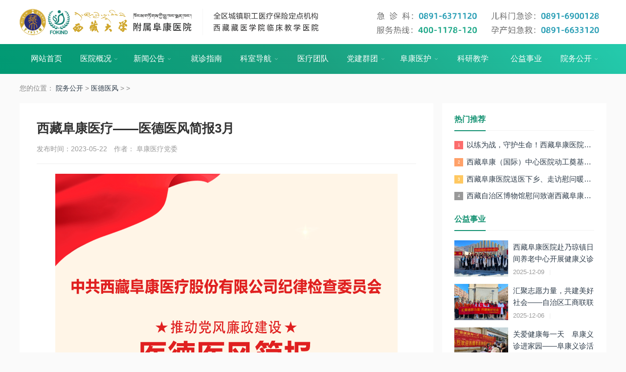

--- FILE ---
content_type: text/html;charset=utf-8
request_url: http://www.xzfkyy.cn/index.php?c=show&id=5191
body_size: 7295
content:
<!DOCTYPE html>
<html>
<head>
    <title>西藏阜康医疗——医德医风简报3月_医德医风_院务公开_西藏阜康医院【官网】_西藏阜康医院【官网】</title>
    <meta name="keywords" content="" />
    <meta name="description" content="" />
    <meta http-equiv="Content-Type" content="text/html; charset=utf-8" />
<meta http-equiv="X-UA-Compatible" content="IE=Edge,chrome=1" />
<meta name="viewport" content="width=device-width,initial-scale=1,maximum-scale=1" />
<meta name="renderer" content="webkit" />
<link rel="shortcut icon" type="image/x-icon" href="/favicon.ico" />
<link rel="icon" type="image/svg+xml" href="/favicon.ico" />
<link href="http://www.xzfkyy.cn/static/css/reset.css" rel="stylesheet" />
<link href="http://www.xzfkyy.cn/static/css/xzfkyy.css" rel="stylesheet" />
<script src="http://www.xzfkyy.cn/static/js/jquery.min.js"></script>
<script src="http://www.xzfkyy.cn/static/js/swiper.js"></script>
<script src="http://www.xzfkyy.cn/static/js/scrollReveal.js"></script>
<script src="http://www.xzfkyy.cn/static/layer/layer.js"></script>
<script src="http://www.xzfkyy.cn/static/js/tab.js"></script>
<script src="http://www.xzfkyy.cn/static/js/global.js"></script>

		<style>
		.pagination {
    display: inline-block;
    padding-left: 11%;
    margin: 20px 0;
    border-radius: 4px; }
.pagination > li {
    display: inline; }
.pagination > li > a,
.pagination > li > span {
    position: relative;
    float: left;
    padding: 6px 12px;
    line-height: 1.42857;
    text-decoration: none;
    color: #009370;
    background-color: #fff;
    border: 1px solid #ddd;
    margin-left: -1px; }
.pagination > li:first-child > a,
.pagination > li:first-child > span {
    margin-left: 0;
    border-bottom-left-radius: 4px;
    border-top-left-radius: 4px; }
.pagination > li:last-child > a,
.pagination > li:last-child > span {
    border-bottom-right-radius: 4px;
    border-top-right-radius: 4px; }
.pagination > li > a:hover, .pagination > li > a:focus,
.pagination > li > span:hover,
.pagination > li > span:focus {
    z-index: 2;
    color: #23527c;
    background-color: #eeeeee;
    border-color: #ddd; }
.pagination > .active > a, .pagination > .active > a:hover, .pagination > .active > a:focus,
.pagination > .active > span,
.pagination > .active > span:hover,
.pagination > .active > span:focus {
    z-index: 3;
    color: #fff;
    background-color: #03bf9d;
    border-color: #03bf9d;
    cursor: default; }
	</style></head>
<body>
    <div class="g-head">
    <div class="wrapper">
        <a href="http://www.xzfkyy.cn/" class="_logo">
            <img src="http://www.xzfkyy.cn/static/images/logo.svg" alt="西藏阜康医院" />
        </a>
        <img class="_hn" src="http://www.xzfkyy.cn/static/images/_hn.png" alt="全区城镇职工医疗保险定点机构,西藏大学医学院临床实习基地" />
        <div class="_right">
            <img src="http://www.xzfkyy.cn/static/images/_tel.svg" />
            <!-- <a href="https://weibo.com/u/5618319262" target="_blank"><i class="fk-weibo"></i></a> -->
            <!-- <a href="javascript:;" class="s_qrcode"><i class="fk-shouji"></i><div class="codeBox"><img src="http://www.xzfkyy.cn/index.php?s=api&c=api&m=qrcode&thumb=&text=http%3A%2F%2Fwww.xzfkyy.cn%2F&size=5&level=H" /></div></a> -->
        </div>
    </div>
    <a href="javascript:;" class="m-block mi-menu fk-caidan1"></a>
</div><div class="g-menu">
    <div class="wrapper">
        <ul class="first">
            <li><a href="http://www.xzfkyy.cn/" title="">网站首页<i class="fk-right"></i></a></li>
            <li>
                <a href="javascript:;" title="">医院概况<i class="fk-down"></i></a>
                <div class="second-wrap">
                    <div class="wrapper">
                        <div class="_title"><h1>医院概况</h1>HOSPITAL OVERVIEW</div>
                        <div class="_nav">
                            <ul>
                                <li data-nav="1"><a href="/index.php?c=category&id=2">医院介绍</a></li>
                                <li data-nav="1"><a href="/index.php?c=category&id=328">阜康大事件</a></li>
                                <!--<li data-nav="1"><a href="">组织架构</a></li>-->
                                <li data-nav="1"><a href="/index.php?c=category&id=201">企业文化</a></li>
                                <li data-nav="1"><a href="/index.php?c=category&id=8">总体规划</a></li>
                                <li data-nav="1"><a href="/index.php?c=category&id=6">医院设备</a></li>
                                <li data-nav="1"><a href="/index.php?c=category&id=5">医院荣誉</a></li>
                                <li data-nav="1"><a href="/index.php?c=category&id=10">联系我们</a></li>
                            </ul>
                        </div>
                        <div class="_info">
                            <h3 class="_tit">医院简介</h3>
                            <div class="txt">　　西藏阜康医院（西藏大学附属阜康医院）是由西藏自治区人民政府同意经自治区卫生健康委员会(原卫生厅)批准成立的三级综合医院，医院始建于2005年4月28日，先后成立了综合院区、住院区、妇产儿童院区和仙足岛院区，核定床位520张，截止2025年12月31日员工1697人，藏族员工占比36%，医护人员中享受国务院特殊津贴专家1名、正高级职称专家 14名、副高级职称专...</div>
                            <div class="_more" style="display:none;"><a href="/index.php?c=category&id=2" title="医院介绍" target="_blank">了解更多 +</a></div>
                            <ul>
                                <li data-nav="2"><a href="http://www.xzfkyy.cn/index.php?c=show&id=4303"><i class="fk-sgyr"></i>院区一（综合院区）</a></li>
                                <li data-nav="2"><a href="http://www.xzfkyy.cn/index.php?c=show&id=4308"><i class="fk-sgyr"></i>院区二（住院区）</a></li>
                                <li data-nav="2"><a href="http://www.xzfkyy.cn/index.php?c=show&id=4304"><i class="fk-sgyr"></i>院区三（妇产儿童院区）</a></li>
                                <li data-nav="2"><a href="http://www.xzfkyy.cn/index.php?c=show&id=4309"><i class="fk-sgyr"></i>院区四（仙足岛院区）</a></li>
                            </ul>
                        </div>
                        <div class="_zx">
                            <ul>
                                <li data-nav="2">
                                    <a href="http://www.xzfkyy.cn/index.php?c=show&id=4310"><i class="fk-sgyr"></i><span>生殖医学中心</span></a>
                                </li>
                                <li data-nav="2">
                                    <a href="http://www.xzfkyy.cn/index.php?c=show&id=4307"><i class="fk-sfjd"></i><span>司法鉴定中心</span></a>
                                </li>
                                <li data-nav="2">
                                    <a href="http://www.xzfkyy.cn/index.php?c=show&id=4306"><i class="fk-tijian"></i><span>体检中心</span></a>
                                </li>
                                <li data-nav="2">
                                    <a href="http://www.xzfkyy.cn/index.php?c=show&id=4311"><i class="fk-fuchan"></i><span>产科国际部</span></a>
                                </li>
                            </ul>
                        </div>
                    </div>
                </div>
            </li>
            <li>
                <a href="/index.php?c=category&id=12" title="医院动态">新闻公告<i class="fk-down"></i></a>
                <div class="second-wrap">
                    <div class="wrapper">
                        <div class="_title"><h1>新闻公告</h1>News Bulletin</div>
                        <div class="_nav2">
                            <ul>
                                <li data-nav="3"><a href="/index.php?c=category&id=12">医院动态</a></li>
                                <li data-nav="3"><a href="/index.php?c=category&id=14">通知公告</a></li>
                            </ul>
                        </div>
                        <div class="_list1">
                            <h3 class="_tit">医院动态</h3>
                            <ul>
                                                                <li>
                                    <a href="http://www.xzfkyy.cn/index.php?c=show&id=5820">
                                        <div class="_imgbox"><img src="http://www.xzfkyy.cn/uploadfile/thumb/7a54486317b6dde9ce8fadaf3e7601f4/250x148_auto.jpg" alt="西藏阜康医院送医下乡、走访慰问暖民心活动——走进山南市浪卡子县卡热乡彭珠村" /></div>
                                        <h5>西藏阜康医院送医下乡、走访慰问暖民心活动——走进山南市浪卡子县卡热乡彭珠村</h5>
                                    </a>
                                </li>
                                                                <li>
                                    <a href="http://www.xzfkyy.cn/index.php?c=show&id=5819">
                                        <div class="_imgbox"><img src="http://www.xzfkyy.cn/uploadfile/thumb/3910d2e3adfd0dc2e3a048f15c11eb74/250x148_auto.jpg" alt="西藏自治区博物馆慰问致谢西藏阜康医院，感谢医疗保障助力5A创评" /></div>
                                        <h5>西藏自治区博物馆慰问致谢西藏阜康医院，感谢医疗保障助力5A创评</h5>
                                    </a>
                                </li>
                                                            </ul>
                        </div>
                        <div class="_list2">
                            <h3 class="_tit">通知公告</h3>
                            <ul>
                                                                <li><a href="http://www.xzfkyy.cn/index.php?c=show&id=5736">2025年度上半年医疗废物产生量</a></li>
                                                                <li><a href="http://www.xzfkyy.cn/index.php?c=show&id=5676">西藏阜康医院关于广告制作合作商公开招标公告</a></li>
                                                                <li><a href="http://www.xzfkyy.cn/index.php?c=show&id=5642">共创医疗合作新未来——西藏大学附属阜康医院与成都双楠医院签订战略合作协议</a></li>
                                                                <li><a href="http://www.xzfkyy.cn/index.php?c=show&id=5619">公告：国庆节期间，西藏阜康医院正常接诊！</a></li>
                                                                <li><a href="http://www.xzfkyy.cn/index.php?c=show&id=5576">西藏阜康医院健康体检中心开展检后高血糖管理啦!</a></li>
                                                                <li><a href="http://www.xzfkyy.cn/index.php?c=show&id=5566">第三届“西藏人人健康”院士专家进藏义诊活动，西藏阜康医院义诊点具体安排公布！</a></li>
                                                                <li><a href="http://www.xzfkyy.cn/index.php?c=show&id=5442">拉萨工人先锋号申报对象公示</a></li>
                                                            </ul>
                        </div>
                    </div>
                </div>

            </li>
            <li data-nav="3"><a href="/index.php?c=category&id=19" title="就医指南">就诊指南<i class="fk-right"></i></a></li>
            <li>
                <a href="/index.php?c=category&id=25" title="科室导航">科室导航<i class="fk-down"></i></a>
                <div class="second-wrap">
                    <div class="wrapper">
                        <div class="_title"><h1>科室导航</h1>Department Navigation</div>
                        <div class="_ks">
                                                        							<h3 class="_tit">临床科室</h3>
                            <ul>
								                                <li data-nav="4"><a href="http://www.xzfkyy.cn/index.php?c=category&id=54" title="骨科" target="_blank">骨科</a></li>
                                                                <li data-nav="4"><a href="http://www.xzfkyy.cn/index.php?c=category&id=58" title="消化内科" target="_blank">消化内科</a></li>
                                                                <li data-nav="4"><a href="http://www.xzfkyy.cn/index.php?c=category&id=59" title="呼吸内科" target="_blank">呼吸内科</a></li>
                                                                <li data-nav="4"><a href="http://www.xzfkyy.cn/index.php?c=category&id=62" title="普外科" target="_blank">普外科</a></li>
                                                                <li data-nav="4"><a href="http://www.xzfkyy.cn/index.php?c=category&id=65" title="心血管内科" target="_blank">心血管内科</a></li>
                                                                <li data-nav="4"><a href="http://www.xzfkyy.cn/index.php?c=category&id=74" title="麻醉科" target="_blank">麻醉科</a></li>
                                                                <li data-nav="4"><a href="http://www.xzfkyy.cn/index.php?c=category&id=184" title="妇科" target="_blank">妇科</a></li>
                                                                <li data-nav="4"><a href="http://www.xzfkyy.cn/index.php?c=category&id=397" title="产科" target="_blank">产科</a></li>
                                                                <li data-nav="4"><a href="http://www.xzfkyy.cn/index.php?c=category&id=399" title="儿科" target="_blank">儿科</a></li>
                                                                <li data-nav="4"><a href="http://www.xzfkyy.cn/index.php?c=category&id=401" title="生殖医学中心" target="_blank">生殖医学中心</a></li>
                                                                <li data-nav="4"><a href="http://www.xzfkyy.cn/index.php?c=category&id=4369" title="产科国际部" target="_blank">产科国际部</a></li>
                                                                <li data-nav="4"><a href="http://www.xzfkyy.cn/index.php?c=category&id=4442" title="肝胆胰外科" target="_blank">肝胆胰外科</a></li>
                                                                <li data-nav="4"><a href="http://www.xzfkyy.cn/index.php?c=category&id=4456" title="重症医学科(ICU)" target="_blank">重症医学科(ICU)</a></li>
                                                                <li data-nav="4"><a href="http://www.xzfkyy.cn/index.php?c=category&id=4470" title="血液透析室" target="_blank">血液透析室</a></li>
                                                                <li data-nav="4"><a href="http://www.xzfkyy.cn/index.php?c=category&id=4508" title="神经内科" target="_blank">神经内科</a></li>
                                                                <li data-nav="4"><a href="http://www.xzfkyy.cn/index.php?c=category&id=56" title="康复医学科" target="_blank">康复医学科</a></li>
                                                                <li data-nav="4"><a href="http://www.xzfkyy.cn/index.php?c=category&id=472" title="中医科" target="_blank">中医科</a></li>
                                                            </ul>
														<h3 class="_tit">医技辅助科室</h3>
                            <ul>
								                                <li data-nav="4"><a href="http://www.xzfkyy.cn/index.php?c=category&id=75" title="检验科" target="_blank">检验科</a></li>
                                                                <li data-nav="4"><a href="http://www.xzfkyy.cn/index.php?c=category&id=76" title="放射科" target="_blank">放射科</a></li>
                                                                <li data-nav="4"><a href="http://www.xzfkyy.cn/index.php?c=category&id=77" title="超声科" target="_blank">超声科</a></li>
                                                                <li data-nav="4"><a href="http://www.xzfkyy.cn/index.php?c=category&id=78" title="功能科" target="_blank">功能科</a></li>
                                                                <li data-nav="4"><a href="http://www.xzfkyy.cn/index.php?c=category&id=4364" title="病理科" target="_blank">病理科</a></li>
                                                            </ul>
														<h3 class="_tit">门诊科室</h3>
                            <ul>
								                                <li data-nav="4"><a href="http://www.xzfkyy.cn/index.php?c=category&id=4466" title="体检中心" target="_blank">体检中心</a></li>
                                                                <li data-nav="4"><a href="http://www.xzfkyy.cn/index.php?c=category&id=4515" title="医疗美容科" target="_blank">医疗美容科</a></li>
                                                                <li data-nav="4"><a href="http://www.xzfkyy.cn/index.php?c=category&id=63" title="五官科" target="_blank">五官科</a></li>
                                                                <li data-nav="4"><a href="http://www.xzfkyy.cn/index.php?c=category&id=64" title="急诊科" target="_blank">急诊科</a></li>
                                                                <li data-nav="4"><a href="http://www.xzfkyy.cn/index.php?c=category&id=174" title="口腔科" target="_blank">口腔科</a></li>
                                                                <li data-nav="4"><a href="http://www.xzfkyy.cn/index.php?c=category&id=4362" title="儿童保健科" target="_blank">儿童保健科</a></li>
                                                                <li data-nav="4"><a href="http://www.xzfkyy.cn/index.php?c=category&id=4502" title="精神科" target="_blank">精神科</a></li>
                                                            </ul>
																					<h3 class="_tit">医疗器械临床试验机构</h3>
                            <ul>
								<li data-nav="4"><a href="/index.php?c=category&id=4498" title="临床试验(GCP)" target="_blank">临床试验(GCP)</a></li>
                            </ul>
                        </div>
                    </div>
                </div>
            </li>
            <li data-nav="3"><a href="/index.php?c=category&id=20" title="医疗团队">医疗团队<i class="fk-right"></i></a></li>
            <!--<li data-nav="3"><a href="/index.php?c=category&id=47" title="党建新闻">党建新闻<i class="fk-right"></i></a></li>-->
            <li>
                <a href="/index.php?c=category&id=4462" title="党建群团">党建群团<i class="fk-down"></i></a>
                <div class="second-wrap">
                    <div class="wrapper">
                        <div class="_title"><h1>党建群团</h1>Party Building Group</div>
                        <div class="_nav2">
                            <ul>
							                                
							<li data-nav="3"><a href="http://www.xzfkyy.cn/index.php?c=category&id=4476">党的建设</a></li>
							                                
							<li data-nav="3"><a href="http://www.xzfkyy.cn/index.php?c=category&id=47">党建新闻</a></li>
							                            </ul>
                        </div>
                        <div class="_list1">
                            <h3 class="_tit">党建新闻</h3>
                            <ul>
                                                                <li>
                                    <a href="http://www.xzfkyy.cn/index.php?c=show&id=5761">
                                        <div class="_imgbox"><img src="http://www.xzfkyy.cn/uploadfile/thumb/fc8fdb29501a6289b7bc8b0bdd8155df/250x148_auto.jpg" alt="弘扬孝亲敬老美德　工行阜康在行动——西藏阜康医院第八党支部开展义诊活动" /></div>
                                        <h5>弘扬孝亲敬老美德　工行阜康在行动——西藏阜康医院第八党支部开展义诊活动</h5>
                                    </a>
                                </li>
                                                                <li>
                                    <a href="http://www.xzfkyy.cn/index.php?c=show&id=5742">
                                        <div class="_imgbox"><img src="http://www.xzfkyy.cn/uploadfile/thumb/2b8f621e9244cea5007bac8f5d50e476/250x148_auto.jpg" alt="我院儿科党支部举办庆祝西藏自治区成立60周年暨党团共建活动" /></div>
                                        <h5>我院儿科党支部举办庆祝西藏自治区成立60周年暨党团共建活动</h5>
                                    </a>
                                </li>
                                                            </ul>
                        </div>
                        <div class="_list2">
                            <h3 class="_tit">医德医风</h3>
                            <ul>
                                                                <li><a href="http://www.xzfkyy.cn/index.php?c=show&id=5821">2025年12月医德医风事迹公示</a></li>
                                                                <li><a href="http://www.xzfkyy.cn/index.php?c=show&id=5817">2025年11月医德医风事迹公示</a></li>
                                                                <li><a href="http://www.xzfkyy.cn/index.php?c=show&id=5816">2025年10月医德医风事迹公示</a></li>
                                                                <li><a href="http://www.xzfkyy.cn/index.php?c=show&id=5815">2025年9月医德医风事迹公示</a></li>
                                                                <li><a href="http://www.xzfkyy.cn/index.php?c=show&id=5814">2025年8月医德医风事迹公示</a></li>
                                                                <li><a href="http://www.xzfkyy.cn/index.php?c=show&id=5813">2025年7月医德医风事迹公示</a></li>
                                                                <li><a href="http://www.xzfkyy.cn/index.php?c=show&id=5812">2025年6月医德医风事迹公示</a></li>
                                                            </ul>
                        </div>
                    </div>
                </div>

            </li>
            <li>
                <a href="javascript:;" title="">阜康医护<i class="fk-down"></i></a>
                <div class="second-wrap">
                    <div class="wrapper">
                        <div class="_title"><h1>阜康医护</h1>Fukang Medical Care</div>
                        <div class="_nav2">
                            <ul>
                                <li data-nav="3"><a href="/index.php?c=category&id=4375">医护天地</a></li>
                                <li data-nav="3"><a href="/index.php?c=category&id=4376">精彩视频</a></li>
                            </ul>
                        </div>
                        <div class="_list1">
                            <h3 class="_tit">医护天地</h3>
                            <ul>
                                                                <li>
                                    <a href="http://www.xzfkyy.cn/index.php?c=show&id=5818">
                                        <div class="_imgbox"><img src="http://www.xzfkyy.cn/uploadfile/thumb/da974f5eba1948690c83e9c3b43ffd87/250x148_auto.jpg" alt="从警示到预见 筑牢护理防线——西藏阜康医院护理部举办2025年度下半年护理安全警..." /></div>
                                        <h5>从警示到预见 筑牢护理防线——西藏阜康医院护理部举办2025年度下半年护理安全警...</h5>
                                    </a>
                                </li>
								                                <li>
                                    <a href="http://www.xzfkyy.cn/index.php?c=show&id=5807">
                                        <div class="_imgbox"><img src="http://www.xzfkyy.cn/uploadfile/thumb/597c7b407a02cc0a92167e7a371eca25/250x148_auto.jpg" alt="学思践悟促提升丨西藏阜康医院护理进修成果分享会圆满举办" /></div>
                                        <h5>学思践悟促提升丨西藏阜康医院护理进修成果分享会圆满举办</h5>
                                    </a>
                                </li>
								                            </ul>
                        </div>
                        <div class="_list3">
                            <h3 class="_tit">精彩视频</h3>
                            <ul>
								                            </ul>
                        </div>
                    </div>
                </div>
            </li>
            <li data-nav="3"><a href="/index.php?c=category&id=43" title="科研教学">科研教学<i class="fk-right"></i></a></li>
            <li data-nav="3"><a href="/index.php?c=category&id=32" title="公益事业">公益事业<i class="fk-right"></i></a></li>
            <!--<li data-nav="3"><a href="/index.php?c=category&id=24" title="招聘信息">招聘信息<i class="fk-right"></i></a></li>-->
            <li>
                <a href="/index.php?c=category&id=4480" title="院务公开">院务公开<i class="fk-down"></i></a>
                <div class="second-wrap">
                    <div class="wrapper">
                        <div class="_title"><h1>院务公开</h1>Publicity of hospital affairs</div>
                        <div class="_nav2">
                            <ul>
							                                
							<li data-nav="3"><a href="http://www.xzfkyy.cn/index.php?c=category&id=4464">医德医风</a></li>
							                                
							<li data-nav="3"><a href="http://www.xzfkyy.cn/index.php?c=category&id=4481">规章制度</a></li>
							                                
							<li data-nav="3"><a href="http://www.xzfkyy.cn/index.php?c=category&id=4483">办事指南</a></li>
							                                
							<li data-nav="3"><a href="http://www.xzfkyy.cn/index.php?c=category&id=4484">政策条例</a></li>
							                                
							<li data-nav="3"><a href="http://www.xzfkyy.cn/index.php?c=category&id=24">招聘信息</a></li>
							                                
							<li data-nav="3"><a href="http://www.xzfkyy.cn/index.php?c=category&id=4482">下载中心</a></li>
							                            </ul>
                        </div>
                        <div class="_list1">
                            <h3 class="_tit">通知公告</h3>
                            <ul>
                                                                <li>
                                    <a href="http://www.xzfkyy.cn/index.php?c=show&id=5642">
                                        <div class="_imgbox"><img src="http://www.xzfkyy.cn/uploadfile/thumb/7d2a383e54274888b4b73b97e1aaa491/250x148_auto.jpg" alt="共创医疗合作新未来——西藏大学附属阜康医院与成都双楠医院签订战略合作协议" /></div>
                                        <h5>共创医疗合作新未来——西藏大学附属阜康医院与成都双楠医院签订战略合作协议</h5>
                                    </a>
                                </li>
                                                                <li>
                                    <a href="http://www.xzfkyy.cn/index.php?c=show&id=5619">
                                        <div class="_imgbox"><img src="http://www.xzfkyy.cn/uploadfile/thumb/aba53da2f6340a8b89dc96d09d0d0430/250x148_auto.jpg" alt="公告：国庆节期间，西藏阜康医院正常接诊！" /></div>
                                        <h5>公告：国庆节期间，西藏阜康医院正常接诊！</h5>
                                    </a>
                                </li>
                                                            </ul>
                        </div>
                        <div class="_list2">
                            <h3 class="_tit">医德医风</h3>
                            <ul>
                                                                <li><a href="http://www.xzfkyy.cn/index.php?c=show&id=5821">2025年12月医德医风事迹公示</a></li>
                                                                <li><a href="http://www.xzfkyy.cn/index.php?c=show&id=5817">2025年11月医德医风事迹公示</a></li>
                                                                <li><a href="http://www.xzfkyy.cn/index.php?c=show&id=5816">2025年10月医德医风事迹公示</a></li>
                                                                <li><a href="http://www.xzfkyy.cn/index.php?c=show&id=5815">2025年9月医德医风事迹公示</a></li>
                                                                <li><a href="http://www.xzfkyy.cn/index.php?c=show&id=5814">2025年8月医德医风事迹公示</a></li>
                                                                <li><a href="http://www.xzfkyy.cn/index.php?c=show&id=5813">2025年7月医德医风事迹公示</a></li>
                                                                <li><a href="http://www.xzfkyy.cn/index.php?c=show&id=5812">2025年6月医德医风事迹公示</a></li>
                                                            </ul>
                        </div>
                    </div>
                </div>

            </li>
        </ul>
    </div>
</div>    <div class="wrapper g-position">您的位置： <a href="http://www.xzfkyy.cn/index.php?c=category&id=4480">院务公开</a> 
&gt;
 <a href="http://www.xzfkyy.cn/index.php?c=category&id=4464">医德医风</a> 
&gt;
 &gt;</div>
    <div class="wrapper g-relative">
        <div class="g-left w-left">
            <div class="art-title">
                <h1>西藏阜康医疗——医德医风简报3月</h1>
                <div class="alt clearfix">
                    <span><font>发布时间：</font>2023-05-22</span>
                    <span><font>作者：</font>
					阜康医疗党委</span>
                    <!--<span><font>阅读：</font>1次</span>-->
                </div>
            </div>
            <div class="g-html clearfix">
                <p style="text-align: center;"><img src="http://www.xzfkyy.cn/uploadfile/ueditor/image/202305/16847249174f009c.png" title="0" alt="0"/></p><p style="text-align: center;"><img src="http://www.xzfkyy.cn/uploadfile/ueditor/image/202305/168472495283ef9a.png" title="0 (1)" alt="0 (1)"/></p><p style="text-align: center;"><img src="http://www.xzfkyy.cn/uploadfile/ueditor/image/202305/1684724958d04f33.png" title="0 (2)" alt="0 (2)"/></p><p style="text-align: center;"><img src="http://www.xzfkyy.cn/uploadfile/ueditor/image/202305/16847249659c2811.png" title="0 (3)" alt="0 (3)"/></p><p style="text-align: center;"><img src="http://www.xzfkyy.cn/uploadfile/ueditor/image/202305/1684724971c1e648.png" title="0 (4)" alt="0 (4)"/></p><p style="text-align: center;"><img src="http://www.xzfkyy.cn/uploadfile/ueditor/image/202305/1684724977a174dc.png" title="0 (5)" alt="0 (5)"/></p><p style="text-align: center;"><img src="http://www.xzfkyy.cn/uploadfile/ueditor/image/202305/1684724984e4714f.png" title="0 (7)" alt="0 (7)"/></p><p style="text-align: center;"><img src="http://www.xzfkyy.cn/uploadfile/ueditor/image/202305/16847249919ad1bc.png" title="0 (9)" alt="0 (9)"/></p><p style="text-align: center;"><img src="http://www.xzfkyy.cn/uploadfile/ueditor/image/202305/16847249960f2fdd.png" title="0 (10)" alt="0 (10)"/></p>            </div>
            <div class="art-link">
                <p> <strong>上一篇：</strong><a href="http://www.xzfkyy.cn/index.php?c=show&id=5134">一图读懂：医疗机构工作人员廉洁从业九项准则</a><br></p>
                <p><strong>下一篇：</strong><a href="http://www.xzfkyy.cn/index.php?c=show&id=5195">西藏阜康医疗——医德医风简报4月</a></p> 
            </div>
        </div>
        <div class="g-right w-right">
    <div class="g-title">
        <b class="_ft">热门推荐</b>
    </div>
    <ul class="right-hot" role="list">
                <li><a href="http://www.xzfkyy.cn/index.php?c=show&id=5809" title="以练为战，守护生命！西藏阜康医院开展STEMI应急处置模拟演练"><em>1</em>以练为战，守护生命！西藏阜康医院开展STEMI应急处置模拟演练</a></li>
		        <li><a href="http://www.xzfkyy.cn/index.php?c=show&id=5810" title="西藏阜康（国际）中心医院动工奠基仪式圆满落幕！"><em>2</em>西藏阜康（国际）中心医院动工奠基仪式圆满落幕！</a></li>
		        <li><a href="http://www.xzfkyy.cn/index.php?c=show&id=5820" title="西藏阜康医院送医下乡、走访慰问暖民心活动——走进山南市浪卡子县卡热乡彭珠村"><em>3</em>西藏阜康医院送医下乡、走访慰问暖民心活动——走进山南市浪卡子县卡热乡彭珠村</a></li>
		        <li><a href="http://www.xzfkyy.cn/index.php?c=show&id=5819" title="西藏自治区博物馆慰问致谢西藏阜康医院，感谢医疗保障助力5A创评"><em>4</em>西藏自治区博物馆慰问致谢西藏阜康医院，感谢医疗保障助力5A创评</a></li>
		    </ul>
    <div class="g-title">
        <b class="_ft">公益事业</b>
    </div>
    <ul class="right-img clearfix" role="list">
                <li><a href="http://www.xzfkyy.cn/index.php?c=show&id=5806"><h3>西藏阜康医院赴乃琼镇日间养老中心开展健康义诊活动</h3><p>2025-12-09<u>|</u></p><div class="_imgbox"><img src="http://www.xzfkyy.cn/uploadfile/ueditor/image/202512/17657695074d149d.jpg" alt="西藏阜康医院赴乃琼镇日间养老中心开展健康义诊活动" /></div></a></li>
                <li><a href="http://www.xzfkyy.cn/index.php?c=show&id=5800"><h3>汇聚志愿力量，共建美好社会——自治区工商联联合阜康雪域天使志愿者服务队走进甲玛岗社区开展义诊活动</h3><p>2025-12-06<u>|</u></p><div class="_imgbox"><img src="http://www.xzfkyy.cn/uploadfile/ueditor/image/202512/176509818464ee95.jpg" alt="汇聚志愿力量，共建美好社会——自治区工商联联合阜康雪域天使志愿者服务队走进甲玛岗社区开展义诊活动" /></div></a></li>
                <li><a href="http://www.xzfkyy.cn/index.php?c=show&id=5716"><h3>关爱健康每⼀天　⾩康义诊进家园——阜康义诊活动走进鲁定社区</h3><p>2025-05-03<u>|</u></p><div class="_imgbox"><img src="http://www.xzfkyy.cn/uploadfile/ueditor/image/202505/17463215921940b9.jpg" alt="关爱健康每⼀天　⾩康义诊进家园——阜康义诊活动走进鲁定社区" /></div></a></li>
                <li><a href="http://www.xzfkyy.cn/index.php?c=show&id=5687"><h3>西藏阜康医院抗震救灾医疗队顺利完成定日抗震救灾工作</h3><p>2025-01-20<u>|</u></p><div class="_imgbox"><img src="http://www.xzfkyy.cn/uploadfile/ueditor/image/202501/173734746716de4e.jpg" alt="西藏阜康医院抗震救灾医疗队顺利完成定日抗震救灾工作" /></div></a></li>
                <li><a href="http://www.xzfkyy.cn/index.php?c=show&id=5667"><h3>西藏大学附属阜康医院送健康“六进”活动——走进日喀则孜东曲德寺</h3><p>2024-12-09<u>|</u></p><div class="_imgbox"><img src="http://www.xzfkyy.cn/uploadfile/ueditor/image/202412/173370646117883a.png" alt="西藏大学附属阜康医院送健康“六进”活动——走进日喀则孜东曲德寺" /></div></a></li>
            </ul>
    <div class="lineBox"></div>
</div>    </div>
    <div class="d-footer">
    
    <div class="wrapper">
        <div class="_xx clearfix">
            <div class="_if">
                地址：西藏自治区拉萨市林廓北路14号<br />
                电话：400-1178-120<br />
                门诊时间：周一至周日 （无假日医院）<br>夏季9:00-18:30　 冬季9:00-18:30<br />
            </div>
            <ul class="_wm">
                <li>
                    <img src="http://www.xzfkyy.cn/static/images/weixin-s.jpg" />
                </li>
                <li>
                    <img src="http://www.xzfkyy.cn/static/images/weixin-d.jpg" />
                </li>
            </ul>
            <em></em>
        </div>
        <div class="_copy">
            <span>Copyright © 2026西藏阜康医疗股份有限公司. All Rights Reserved</span>
            <span><a target="_blank" href="https://beian.miit.gov.cn">藏ICP备16000153号-1</a></span>
            <span><a target="_blank" href="http://www.beian.gov.cn/portal/registerSystemInfo?recordcode=54010202000281"><img src="http://www.xzfkyy.cn/static/images/hlw.png"/>藏公网安备 54010202000281号</a></span>
            <span>医疗广告审查证明文号：藏医广[2021]第4-9-05号</span>
        </div>
        <div class="_gm">
            <a href="//www.12377.cn" target="_blank"><img src="http://www.xzfkyy.cn/static/images/2021/fr1.png" /></a>
            <a><img src="http://www.xzfkyy.cn/static/images/2021/fr2.png" /></a>
            <a href="#"><img src="http://www.xzfkyy.cn/static/images/2021/fr3.png" /></a>
            <a href="//www.cyberpolice.cn" target="_blank"><img src="http://www.xzfkyy.cn/static/images/2021/fr4.png" /></a>
        </div>
    </div>
</div>
<script>(function () { window.scrollReveal = new scrollReveal({ reset: false }); })();</script>
<!--<script src="http://www.xzfkyy.cn/swt/js/swt.js"></script>-->
<!--管理员QQ116187301-->
<!--百度抓取-->
<script>
    (function () {
        $("#m_www").attr("src", "/plus/qrcode.min.php?action=get_qrcode&text=" + window.location.href);
        var bp = document.createElement('script');
        var curProtocol = window.location.protocol.split(':')[0];
        if (curProtocol === 'https') {
            bp.src = 'https://zz.bdstatic.com/linksubmit/push.js';
        }
        else {
            bp.src = 'http://push.zhanzhang.baidu.com/push.js';
        }
        var s = document.getElementsByTagName("script")[0];
        s.parentNode.insertBefore(bp, s);
    })();
</script>
<!--百度统计-->
<script>
    var _hmt = _hmt || [];
    (function () {
        var hm = document.createElement("script");
        hm.src = "https://hm.baidu.com/hm.js?fd7ff65484ae60ea2a4a5fe59f99f66f";
        var s = document.getElementsByTagName("script")[0];
        s.parentNode.insertBefore(hm, s);
    })();

</script>
<!--360抓取
<script>(function(){
var src = (document.location.protocol == "http:") ? "http://js.passport.qihucdn.com/11.0.1.js?64672969daae330a483f187ad7fcdfda":"https://jspassport.ssl.qhimg.com/11.0.1.js?64672969daae330a483f187ad7fcdfda";
document.write('<script src="' + src + '" id="sozz"><\/script>');
})();
</script>--></body>
</html>

--- FILE ---
content_type: text/css
request_url: http://www.xzfkyy.cn/static/css/reset.css
body_size: 4062
content:
@import url('_swiper.css');
@import url('font.css');
* { margin: 0; padding: 0; outline: none; word-wrap: break-word; -webkit-box-sizing: border-box; -moz-box-sizing: border-box; -o-box-sizing: border-box; box-sizing: border-box; }
    *:hover { outline: none; }
html { font-size: 100%; text-size-adjust: 100%; -webkit-text-size-adjust: 100%; -moz-text-size-adjust: 100%; -o-text-size-adjust: 100%; -ms-text-size-adjust: 100%; -webkit-tap-highlight-color: rgba(0, 0, 0, 0); }
body { font-family: "SF Pro SC", "SF Pro Display", "SF Pro Icons", "PingFang SC", "Helvetica Neue", "Helvetica", "Arial", "sans-serif", "Microsoft YaHei", "黑体"; }
ul,
ol,
dl { list-style-type: none; list-style: none; }
header,
footer,
section,
aside,
details,
menu,
article,
section,
nav,
address,
hgroup,
figure,
figcaption,
legend { display: block; }
table { border-collapse: collapse; border-spacing: 0; }
h1,
h2,
h3,
h4,
h5,
h6,
small { font-size: 100%; font-weight: normal; }
input,
label,
img,
th,
textarea { vertical-align: middle; }
img,
iframe { border: none; max-width: 100%;}
a { text-decoration: none; outline: none; color: #2d3b49; }
    a:hover { text-decoration: none; _zoom: 1; outline: 0; }
    a:focus { outline: none; }
    a:focus,
    a:active,
    a:hover,
    a:focus { outline: 0; }
address,
caption,
cite,
code,
dfn,
em,
th,
var { font-style: normal; font-weight: 400; }
input,
button,
textarea,
select,
optgroup,
option { font-family: inherit; font-size: inherit; font-style: inherit; font-weight: inherit; }
input,
button { overflow: visible; vertical-align: middle; outline: 0; }
    input[type="submit"],
    input[type="reset"],
    input[type="button"],
    input[type="text"],
    input[type="password"] { -webkit-appearance: none; outline: 0; }
    button,
    input[type='button'],
    input[type='reset'],
    input[type='submit'] { -webkit-appearance: button; cursor: pointer; }
code,
kbd,
pre,
samp { font-family: monaco, menlo, consolas, 'courier new', courier, monospace; }
code { font-size: 90%; color: #5683ad; background-color: rgba(232, 241, 248, 0.0980392); padding: 1px 2px; border: 1px solid #bcd8f1; border-radius: 3px; }
pre { white-space: pre; white-space: pre-wrap; word-wrap: break-word; overflow: auto; }
:before,
:after { -webkit-box-sizing: border-box; -moz-box-sizing: border-box; -o-box-sizing: border-box; box-sizing: border-box; }

@media screen and (-webkit-min-device-pixel-ratio: 0) {
    input { line-height: normal !important; }
}

html,
body { max-width: 100%; min-height: 100%; color: #2d3b49; font-size: 14px; }
.wrapper { clear: both; margin: 0 auto; max-width: 1200px; }

    .wrapper:after { content: ''; display: block; width: 100%; height: 0; clear: both; }
.clearfix:after,
ul:after { content: ''; display: block; width: 100%; height: 0; clear: both; }
.panel-table { display: table; }
    .panel-table > * { display: table-cell; vertical-align: top !important; }
.g-left { float: left; display: inline; }
.g-right { float: right; display: inline; }
/*表单元素*/
.ur-row-col { margin: 0 -1%; }
    .ur-row-col:after { content: ''; display: block; clear: both; height: 0; }
    .ur-row-col > .ur-inline { float: left; margin: 0 1% 10px; }
.ur-inline,
.ur-form-input,
.ur-form-select { position: relative; display: inline-block; vertical-align: middle; max-width: 100% !important; }
.ur-inline { display: block; margin-bottom: 10px; }
    .ur-inline:after,
    .ur-inline:before { content: ''; display: block; clear: both; height: 0; }
.ur-form-input,
.ur-form-select { max-width: 100%; width: 100%; }
.ur-form-select { width: 100%; }
.ur-form-label { display: block; padding: 6px 10px 6px 0; line-height: 20px; font-weight: 400; font-size: 14px; color: rgba(0, 39, 80, 0.85); }
.ur-input,
.ur-textarea { display: block; width: 100%; max-width: 100%; padding: 0 10px; height: 36px; line-height: 36px; border: 1px solid #e6e6e6; background-color: #fff; border-radius: 2px; color: #333; font-size: 14px; }
    .ur-input:focus,
    .ur-textarea:focus { border-color: #19a6b7; background-color: #fff; }
        .ur-input:focus.border-none,
        .ur-textarea:focus.border-none { border-color: transparent; }
    .ur-input:disabled,
    .ur-textarea:disabled { background-color: #f8f8f8; color: #a7b1c2; }
    .ur-input::-webkit-input-placeholder,
    .ur-textarea::-webkit-input-placeholder { color: #a7b1c2; }
    .ur-input:-moz-placeholder,
    .ur-textarea:-moz-placeholder { color: #a7b1c2; }
    .ur-input::-moz-placeholder,
    .ur-textarea::-moz-placeholder { color: #a7b1c2; }
    .ur-input:-ms-input-placeholder,
    .ur-textarea:-ms-input-placeholder { color: #a7b1c2; }
    .ur-input[readonly],
    .ur-textarea[readonly] { cursor: pointer; }
    .ur-input.input-dark,
    .ur-textarea.input-dark { background: #f3f7f9; }
        .ur-input.input-dark:hover,
        .ur-textarea.input-dark:hover { background-color: #fff; }
    .ur-input.isError,
    .ur-textarea.isError { background-color: #fffafa !important; border-color: #f2bbb5 !important; }
.ur-textarea { height: auto; line-height: 1.6; padding: 4px 12px; }
    .ur-textarea::-webkit-scrollbar { width: 6px; height: 6px; }
    .ur-textarea::-webkit-scrollbar-thumb { -webkit-border-radius: 1px; -moz-border-radius: 1px; -o-border-radius: 1px; border-radius: 1px; background: rgba(47, 64, 80, 0.46); border: none; }
    .ur-textarea::-webkit-scrollbar-track { background: #f6f6f6; border: none; }
    .ur-textarea::-webkit-scrollbar-button { display: none; }
    .ur-textarea::-webkit-scrollbar-corner { background: #f6f6f6; }
.form-horizontal.ur-inline { padding: 0 20px 0 100px; }
.form-horizontal .ur-form-label { position: absolute; z-index: 10; zoom: 1; left: 0; top: 0; width: 100px; text-align: right; }
.form-horizontal .ur-form-input,
.form-horizontal .ur-form-select { width: 100%; }
.ur-form-title { display: block; clear: both; width: 100%; height: 20px; margin-bottom: 20px; border-bottom: 1px #eee solid; position: relative; }
    .ur-form-title label { display: inline-block; line-height: 20px; padding: 0 10px; background-color: #fff; position: absolute; z-index: 1; zoom: 1; bottom: 0; left: 20px; margin-bottom: -10px; font-size: 16px; color: #a7b1c2; font-weight: normal; }
.ur-form-text { display: inline-block; min-height: 32px; padding-top: 4px; padding-bottom: 4px; margin-bottom: 0; max-width: 100%; }
    .ur-form-text::selection { background: #19a6b7; color: #fff; }
    .ur-form-text::-moz-selection { background: #19a6b7; color: #fff; }
.form-round { -webkit-border-radius: 200px; -moz-border-radius: 200px; -o-border-radius: 200px; border-radius: 200px; padding-left: 15px; }
.ur-form-select { position: relative; }
    .ur-form-select .ur-input { padding-right: 14px; cursor: pointer; text-overflow: ellipsis; }
    .ur-form-select:after { content: ''; display: inline-block; width: 0; height: 0; position: absolute; z-index: 20; zoom: 1; top: 50%; right: 8px; vertical-align: middle; border-top: 4px solid #a7b1c2; border-right: 4px solid transparent; border-left: 4px solid transparent; -webkit-transform: scale(1.002); -moz-transform: scale(1.002); -o-transform: scale(1.002); transform: scale(1.002); transition: .25s; }
.input-group { position: relative; display: table; border-collapse: separate; }
    .input-group > * { display: table-cell; position: relative; white-space: nowrap; vertical-align: middle; margin: 0 !important; }
        .input-group > *:last-child,
        .input-group > *:last-child .ur-btn,
        .input-group > *:last-child .ur-input { border-left: 0 !important; border-top-left-radius: 0 !important; border-bottom-left-radius: 0 !important; }
        .input-group > *:first-child,
        .input-group > *:first-child .ur-btn,
        .input-group > *:first-child .ur-input { border-top-right-radius: 0 !important; border-bottom-right-radius: 0 !important; }
    .input-group .ur-form-input .ur-input { width: 100%; }
    .input-group .ur-btn { height: 32px; }
    .input-group .input-group-addon { padding: 4px 8px; font-size: 14px; font-weight: 400; width: 1%; line-height: 1; color: #767d85; text-align: center; background-color: #f3f7f9; border: 1px solid #e6e6e6; border-radius: 3px; }
        .input-group .input-group-addon:first-child { border-right: 0 !important; }
.input-search { position: relative; }
    .input-search .ur-btn { position: absolute; top: 50%; z-index: 1; right: 4px; margin: 0 !important; width: 32px; -webkit-transform: translateY(-50%); -moz-transform: translateY(-50%); -o-transform: translateY(-50%); transform: translateY(-50%); color: #767d85 !important; }
.help-block { display: block; max-width: 100%; margin-top: 7px; margin-bottom: 8px; color: #a7b1c2; }
[class^="col-"] > .ur-form-input,
[class*=" col-"] > .ur-form-input { width: 100% !important; }

@media (max-width: 640px) {
    [class^="width-"],
    [class*=" width-"] { width: initial; }
    .ur-inline { float: initial; width: 100%; padding-right: 0; }
    .ur-form-input,
    .ur-form-select { width: 100%; }
    .form-horizontal.ur-inline { padding: 0; }
    .form-horizontal .ur-form-label { position: initial; left: initial; top: initial; width: initial; text-align: initial; }
    .form-horizontal .ur-form-input,
    .form-horizontal .ur-form-select { width: 100%; }
    .ur-form-title label { left: 0; }
}
/*单选、复选框*/
.ur-checkbox,
.ur-radio { display: none; z-index: 1; width: 20px; height: 20px; opacity: 0; }
    .ur-checkbox + label,
    .ur-radio + label { position: relative; display: inline-block; max-width: 100%; padding-left: 8px; margin-left: 20px; vertical-align: middle; min-height: 20px; line-height: 20px; cursor: pointer; }
        .ur-checkbox + label:before,
        .ur-radio + label:before,
        .ur-checkbox + label:after,
        .ur-radio + label:after { position: absolute; left: 0; top: 50%; margin: -10px 0 0 -20px; display: inline-block; width: 20px; height: 20px; }
        .ur-checkbox + label:before,
        .ur-radio + label:before { content: ""; z-index: 1; background-color: #fff; border: 1px solid #ebf0fa; border-radius: 3px; -webkit-transition: all all 0.3s ease-in-out 0s ease-in-out; -moz-transition: all all 0.3s ease-in-out 0s ease-in-out; -o-transition: all all 0.3s ease-in-out 0s ease-in-out; transition: all all 0.3s ease-in-out 0s ease-in-out; }
        .ur-checkbox + label:after,
        .ur-radio + label:after { content: "\f00c"; font-family: "FontAwesome"; display: none; z-index: 2; font-size: 12px; line-height: 20px; color: #fff; text-align: center; }
    .ur-checkbox:checked + label:before,
    .ur-radio:checked + label:before { border-color: #ebf0fa; border-width: 10px; -webkit-transition: all all 0.3s ease-in-out 0s ease-in-out; -moz-transition: all all 0.3s ease-in-out 0s ease-in-out; -o-transition: all all 0.3s ease-in-out 0s ease-in-out; transition: all all 0.3s ease-in-out 0s ease-in-out; }
    .ur-checkbox:checked + label:after,
    .ur-radio:checked + label:after { display: inline-block; }
    .ur-checkbox:disabled:checked + label:after,
    .ur-radio:disabled:checked + label:after { color: #a7b1c2; cursor: not-allowed; }
    .ur-checkbox:disabled + label:before,
    .ur-radio:disabled + label:before,
    .ur-checkbox:disabled:checked + label:before,
    .ur-radio:disabled:checked + label:before { cursor: not-allowed; background-color: #f3f7f9; border-color: #ebf0fa; border-width: 1px; }
    .ur-radio + label:before { border-radius: 50%; }
    .ur-radio + label:after { content: "\f111"; font-size: 9px; -khtml-opacity: 0.8; -webkit-opacity: 0.8; -moz-opacity: 0.8; -o-opacity: 0.8; opacity: 0.8; -ms-filter: progid:DXImageTransform.Microsoft.Alpha(Opacity=80); filter: progid:DXImageTransform.Microsoft.Alpha(Opacity=80); filter: alpha(opacity=80); }
/*输入框菜单*/
.dropdown-list { display: none; position: absolute; z-index: 999; left: 0; top: 100%; float: left; margin: 2px 0 0; padding: 0; zoom: 1; min-width: 100%; border: 1px solid #19a6b7; background-color: #fff; -webkit-border-radius: 2px; -moz-border-radius: 2px; -o-border-radius: 2px; border-radius: 2px; -webkit-box-shadow: 0 2px 4px rgba(0, 0, 0, 0.12); -moz-box-shadow: 0 2px 4px rgba(0, 0, 0, 0.12); -o-box-shadow: 0 2px 4px rgba(0, 0, 0, 0.12); box-shadow: 0 2px 4px rgba(0, 0, 0, 0.12); }
    .dropdown-list li { display: block; padding: 6px 12px; clear: both; font-weight: normal; line-height: 20px; font-size: 13px; color: #767d85; white-space: nowrap; overflow: hidden; text-overflow: ellipsis; cursor: pointer; text-align: left; -webkit-transition: all all 0 ease 0 ease-in-out; -moz-transition: all all 0 ease 0 ease-in-out; -o-transition: all all 0 ease 0 ease-in-out; transition: all all 0 ease 0 ease-in-out; }
        .dropdown-list li.selected { position: relative; }
            .dropdown-list li.selected:after { content: "\f192"; font-family: 'WebIcons'; width: 20px; line-height: 20px; text-align: center; display: inline-block; position: absolute; z-index: 1; zoom: 1; top: 50%; right: 10px; margin-top: -10px; color: #333; }
        .dropdown-list li:hover,
        .dropdown-list li:focus { color: #767d85; text-decoration: none; background-color: #f5f5f5; outline: 0; }
        .dropdown-list li.active { color: #fff; text-decoration: none; background-color: #19a6b7; outline: 0; }
    .dropdown-list table { min-width: 100%; overflow: hidden; padding: 4px 0; font-size: 13px; }
        .dropdown-list table tr { white-space: nowrap; overflow: hidden; border-bottom: 1px #f2f2f2 solid; cursor: pointer; }
            .dropdown-list table tr td,
            .dropdown-list table tr th { padding: 8px; overflow: hidden; text-overflow: ellipsis; }
                .dropdown-list table tr td span,
                .dropdown-list table tr th span { display: inline-block; line-height: 1; overflow: hidden; text-overflow: ellipsis; }
    .dropdown-list .inner { zoom: 1; min-width: 100%; max-width: 500px; max-height: 296px; overflow: auto; }
        .dropdown-list .inner::-webkit-scrollbar { width: 6px; height: 6px; }
        .dropdown-list .inner::-webkit-scrollbar-thumb { -webkit-border-radius: 0; -moz-border-radius: 0; -o-border-radius: 0; border-radius: 0; background: #19a6b7; border: none; }
        .dropdown-list .inner::-webkit-scrollbar-track { background: #f9f9f9; border: none; }
        .dropdown-list .inner::-webkit-scrollbar-button { display: none; }
        .dropdown-list .inner::-webkit-scrollbar-corner { background: #f9f9f9; }
        .dropdown-list .inner tr:hover { background-color: #f9fbfc; }
        .dropdown-list .inner tr.active { background-color: #ffe48d; }
    .dropdown-list .fixed { min-width: 100%; max-width: 500px; overflow: hidden; background-color: #f8f8f8; }
        .dropdown-list .fixed table { color: #767d85; background-color: #f8f8f8; }
            .dropdown-list .fixed table span { padding: 2px 0; }
    .dropdown-list.open { display: block; }
    .dropdown-list.dropup { top: auto; bottom: 100%; margin-bottom: 2px; -webkit-box-shadow: 0 3px 8px rgba(0, 0, 0, 0.125); -moz-box-shadow: 0 3px 8px rgba(0, 0, 0, 0.125); -o-box-shadow: 0 3px 8px rgba(0, 0, 0, 0.125); box-shadow: 0 3px 8px rgba(0, 0, 0, 0.125); }
    .dropdown-list.inright { left: auto; right: 0; }
/*下拉菜单*/
.dropdown-menu { display: none; position: absolute; z-index: 1200; left: 0; top: 100%; float: left; margin: 2px 0 0; padding: 1px 0; zoom: 1; min-width: 100%; border: 1px solid #ebf0fa; background-color: #fff; -webkit-border-radius: 2px; -moz-border-radius: 2px; -o-border-radius: 2px; border-radius: 2px; -webkit-box-shadow: 0 3px 12px rgba(0, 0, 0, 0.05); -moz-box-shadow: 0 3px 12px rgba(0, 0, 0, 0.05); -o-box-shadow: 0 3px 12px rgba(0, 0, 0, 0.05); box-shadow: 0 3px 12px rgba(0, 0, 0, 0.05); transition: .25s; }
    .dropdown-menu:after { content: " "; width: 100%; height: 3px; position: absolute; z-index: 1000; zoom: 1; top: -3px; left: 0; }
    .dropdown-menu > li { padding: 0 3px; margin: 3px 0; font-size: 14px; -webkit-border-radius: 2px; -moz-border-radius: 2px; -o-border-radius: 2px; border-radius: 2px; min-width: 150px; }
        .dropdown-menu > li > a { display: block; padding: 6px 12px; clear: both; font-weight: 400; line-height: 1.6; color: #767d85; white-space: nowrap; -webkit-border-radius: 2px; -moz-border-radius: 2px; -o-border-radius: 2px; border-radius: 2px; }
            .dropdown-menu > li > a:focus,
            .dropdown-menu > li > a:hover { color: #fff; text-decoration: none; background-color: #19a6b7; }
        .dropdown-menu > li.active a { color: #fff; background-color: #19a6b7; }
        .dropdown-menu > li [class^="fa-"],
        .dropdown-menu > li [class*=" fa-"] { cursor: pointer; margin-right: 0.6em; height: 1em; }
    .dropdown-menu .divider { height: 1px; margin: 4px 0; overflow: hidden; background-color: #ebf0fa; }
    .dropdown-menu > .disabled { color: #a7b1c2; }
        .dropdown-menu > .disabled > a,
        .dropdown-menu > .disabled > a:focus,
        .dropdown-menu > .disabled > a:hover { color: #a7b1c2 !important; text-decoration: none; cursor: not-allowed; background-color: transparent !important; background-image: none !important; }
    .dropdown-menu.pull-right { right: 0; left: auto; }


.wui-checkbox, .wui-radio { display: none; z-index: 1; }
    .wui-checkbox + label,
    .wui-radio + label { position: relative; display: inline-block; max-width: 100%; padding-left: 22px; min-height: 20px; padding-right: 0.5em; vertical-align: middle; cursor: pointer; }
        .wui-checkbox + label:before,
        .wui-radio + label:before,
        .wui-checkbox + label:after,
        .wui-radio + label:after { position: absolute; left: 0; top: 50%; width: 18px; height: 18px; line-height: 18px; border: 1px transparent solid; border-radius: 2px; -webkit-transform: translate(0, -50%); -moz-transform: translate(0, -50%); -o-transform: translate(0, -50%); transform: translate(0, -50%); }
        .wui-checkbox + label:after,
        .wui-radio + label:after { display: inline-block; content: ""; z-index: 1; background-color: #fff; border-color: #d8d8d8; -webkit-transition: all all 0.3s ease-in-out 0s ease-in-out; -moz-transition: all all 0.3s ease-in-out 0s ease-in-out; -o-transition: all all 0.3s ease-in-out 0s ease-in-out; transition: all all 0.3s ease-in-out 0s ease-in-out; }
        .wui-checkbox + label:before,
        .wui-radio + label:before { display: none; z-index: 3; font-size: 12px; font-family: iconfont; font-weight: normal !important; color: #fff; text-align: center; }
    .wui-checkbox:checked + label:after,
    .wui-radio:checked + label:after { border-color: #19a6b7; background-color: #19a6b7; }
    .wui-checkbox:checked + label:before,
    .wui-radio:checked + label:before { display: inline-block; }
    .wui-checkbox:disabled + label,
    .wui-radio:disabled + label { color: #aaa !important; cursor: not-allowed; }
    .wui-checkbox:disabled:checked + label:after,
    .wui-radio:disabled:checked + label:after { border-color: #d2d2d2 !important; background-color: #d2d2d2 !important; }
    .wui-checkbox + label:before { content: "\e642"; font-size: 17px; }
    .wui-radio + label:before,
    .wui-radio + label:after { -webkit-border-radius: 100%; -moz-border-radius: 100%; -o-border-radius: 100%; border-radius: 100%; }
    .wui-radio + label:after { background-color: #fff !important; }
    .wui-radio + label:before { content: " "; width: 8px; height: 8px; margin-left: 5px; background-color: #19a6b7; }
    .wui-radio:disabled:checked + label:after { background-color: #fff !important; }
    .wui-radio:disabled:checked + label:before { background-color: #d2d2d2 !important; }

--- FILE ---
content_type: text/css
request_url: http://www.xzfkyy.cn/static/css/xzfkyy.css
body_size: 24855
content:
html,
body {
  background-color: #fafafa;
}
body::-webkit-scrollbar {
  width: 6px;
  height: 6px;
}
body::-webkit-scrollbar-thumb {
  -webkit-border-radius: 1px;
  -moz-border-radius: 1px;
  -o-border-radius: 1px;
  border-radius: 1px;
  background: rgba(47, 64, 80, 0.46);
  border: none;
}
body::-webkit-scrollbar-track {
  background: #f6f6f6;
  border: none;
}
body::-webkit-scrollbar-button {
  display: none;
}
body::-webkit-scrollbar-corner {
  background: #f6f6f6;
}
._imgbox {
  text-align: center;
  vertical-align: middle;
  overflow: hidden;
}
._imgbox img {
  width: 100%;
  height: 100%;
  -o-object-fit: cover;
  object-fit: cover;
  vertical-align: middle;
  -webkit-transition: 0.6s all ease-in-out ;
  -moz-transition: 0.6s all ease-in-out ;
  -o-transition: 0.6s all ease-in-out ;
  transition: 0.6s all ease-in-out ;
}
.g-title {
  position: relative;
  border-bottom: 1px #f2f2f2 solid;
  margin-bottom: 20px;
}
.g-title ._ft {
  display: inline-block;
  position: relative;
  font-size: 20px;
  line-height: 1;
  padding: 0 0 14px;
  font-weight: bold;
}
.g-title ._ft:after {
  content: '';
  display: block;
  position: absolute;
  z-index: 1;
  zoom: 1;
  bottom: -2px;
  left: 0;
  width: 100%;
  height: 3px;
  background-color: #4b9a7b;
}
.g-title > b._ft {
  color: #149272;
}
.g-title > b._ft:after {
  height: 2px;
  background-color: #149272;
}
.g-title ._more {
  position: absolute;
  z-index: 1;
  zoom: 1;
  line-height: 20px;
  top: 50%;
  right: 0;
  margin-top: -17px;
  text-transform: capitalize;
}
.g-title ._more i {
  padding-left: 0.1em;
  color: #149272;
}
.g-title ._more:hover {
  color: #149272;
}
.tooltip[role=tooltip] {
  font-size: 12px;
  line-height: 2;
  padding: .3em 1em;
  max-width: 300px;
  margin-top: -8px;
  color: #fff;
  background-color: #333;
  -webkit-border-radius: 4px;
  -moz-border-radius: 4px;
  -o-border-radius: 4px;
  border-radius: 4px;
  -webkit-box-shadow: 0 2px 8px 0 rgba(0, 0, 0, 0.15);
  -moz-box-shadow: 0 2px 8px 0 rgba(0, 0, 0, 0.15);
  -o-box-shadow: 0 2px 8px 0 rgba(0, 0, 0, 0.15);
  box-shadow: 0 2px 8px 0 rgba(0, 0, 0, 0.15);
  -webkit-transform: translate(-50%, -100%);
  -moz-transform: translate(-50%, -100%);
  -o-transform: translate(-50%, -100%);
  transform: translate(-50%, -100%);
}
.tooltip[role=tooltip]:after {
  content: " ";
  display: block;
  position: absolute;
  z-index: 1;
  zoom: 1;
  top: 100%;
  left: 50%;
  width: 10px;
  height: 10px;
  background-color: #333;
  -webkit-transform: rotate(45deg);
  -moz-transform: rotate(45deg);
  -o-transform: rotate(45deg);
  transform: rotate(45deg);
  margin: -5px 0 0 -6px;
}
.s_qrcode .codeBox {
  display: none;
  position: absolute;
  z-index: 999;
  zoom: 1;
  top: 100%;
  left: 50%;
  width: 120px;
  -webkit-transform: translate(-50%, 10px);
  -moz-transform: translate(-50%, 10px);
  -o-transform: translate(-50%, 10px);
  transform: translate(-50%, 10px);
  -webkit-box-shadow: 0 2px 8px 0 rgba(0, 0, 0, 0.15);
  -moz-box-shadow: 0 2px 8px 0 rgba(0, 0, 0, 0.15);
  -o-box-shadow: 0 2px 8px 0 rgba(0, 0, 0, 0.15);
  box-shadow: 0 2px 8px 0 rgba(0, 0, 0, 0.15);
}
.s_qrcode .codeBox:after {
  content: " ";
  display: block;
  position: absolute;
  z-index: 1;
  zoom: 1;
  top: 0;
  left: 50%;
  width: 10px;
  height: 10px;
  background-color: #fff;
  -webkit-transform: rotate(45deg);
  -moz-transform: rotate(45deg);
  -o-transform: rotate(45deg);
  transform: rotate(45deg);
  margin: -5px 0 0 -6px;
  -webkit-box-shadow: 0 -3px 2px rgba(0, 0, 0, 0.1);
  -moz-box-shadow: 0 -3px 2px rgba(0, 0, 0, 0.1);
  -o-box-shadow: 0 -3px 2px rgba(0, 0, 0, 0.1);
  box-shadow: 0 -3px 2px rgba(0, 0, 0, 0.1);
}
.s_qrcode:hover .codeBox {
  display: block;
}
.lay-code-modal {
  -webkit-border-radius: 4px;
  -moz-border-radius: 4px;
  -o-border-radius: 4px;
  border-radius: 4px;
}
.lay-code-modal .lay-codebox {
  text-align: center;
  width: 260px;
  padding: 20px 0 30px;
}
.lay-code-modal .lay-codebox h1 {
  font-size: 1.36rem;
  color: #333;
  font-weight: 400;
  padding: 1rem 0;
}
.lay-code-modal .lay-codebox img {
  width: 180px;
  height: 180px;
  margin: 0 auto;
}
.lay-code-modal .lay-codebox p {
  padding-top: 10px;
  line-height: 20px;
  font-size: 14px;
  color: #999;
}
.g-head {
  background-color: #fff;
  z-index: 100;
}
.g-head .wrapper {
  position: relative;
  padding: 18px 350px 18px 0;
}
.g-head ._logo,
.g-head _hn {
  float: left;
}
.g-head ._logo {
  padding-right: 1.5em;
}
.g-head ._logo img {
  height: 54px;
}
.g-head ._hn {
  padding-left: 1.5em;
  border-left: 1px #f5f5f5 solid;
}
.g-head ._right {
  position: absolute;
  z-index: 1;
  zoom: 1;
  right: 0;
  top: 50%;
  height: 50px;
  margin-top: -25px;
}
.g-head ._right > * {
  display: inline-block;
  float: left;
  margin: 0 14px;
}
.g-head ._right > img {
  height: 54px;
}
.g-head ._right a {
  position: relative;
  width: 42px;
  line-height: 42px;
  margin: 4px 0 4px 15px;
  margin-right: 0;
  text-align: center;
  background-color: #ff5858;
  color: #fff;
  font-size: 22px;
  -webkit-border-radius: 100%;
  -moz-border-radius: 100%;
  -o-border-radius: 100%;
  border-radius: 100%;
  -webkit-transition: all 0.36s ease-in-out ;
  -moz-transition: all 0.36s ease-in-out ;
  -o-transition: all 0.36s ease-in-out ;
  transition: all 0.36s ease-in-out ;
}
.g-head ._right a.s_qrcode {
  background-color: #0bb68c;
}
.g-head ._right a:hover {
  background-color: #149272;
}
.g-menu {
  position: relative;
  background-image: -webkit-linear-gradient(45deg,#009973,#1aa07f,#24cbad);
  background-image: -moz-linear-gradient(45deg,#009973,#1aa07f,#24cbad);
  background-image: -o-linear-gradient(45deg,#009973,#1aa07f,#24cbad);
  background-image: linear-gradient(45deg,#009973,#1aa07f,#24cbad);
}
.g-menu .first > li {
  float: left;
  width: 9.09090909%;
}
.g-menu .first > li > a {
  position: relative;
  display: block;
  line-height: 60px;
  text-align: center;
  color: #fff;
  font-size: 16px;
  -webkit-transition: all 0.36s ease-in-out ;
  -moz-transition: all 0.36s ease-in-out ;
  -o-transition: all 0.36s ease-in-out ;
  transition: all 0.36s ease-in-out ;
}
.g-menu .first > li > a .fk-right {
  display: none;
}
.g-menu .first > li > a i {
  padding-left: 0.3em;
  font-size: 12px;
  -khtml-opacity: 0.5;
  -webkit-opacity: 0.5;
  -moz-opacity: 0.5;
  -o-opacity: 0.5;
  opacity: 0.5;
  -ms-filter: progid:DXImageTransform.Microsoft.Alpha(Opacity=50);
  filter: progid:DXImageTransform.Microsoft.Alpha(Opacity=50);
  filter: alpha(opacity=50);
}
.g-menu .first > li > a:before {
  content: '';
  display: block;
  width: 2rem;
  height: 3px;
  background-color: rgba(255, 255, 255, 0.5);
  position: absolute;
  z-index: 1;
  zoom: 1;
  top: 1px;
  left: 50%;
  margin-left: -1rem;
  -khtml-opacity: 0;
  -webkit-opacity: 0;
  -moz-opacity: 0;
  -o-opacity: 0;
  opacity: 0;
  -ms-filter: progid:DXImageTransform.Microsoft.Alpha(Opacity=0);
  filter: progid:DXImageTransform.Microsoft.Alpha(Opacity=0);
  filter: alpha(opacity=0);
  -webkit-transform: scale(0);
  -moz-transform: scale(0);
  -o-transform: scale(0);
  transform: scale(0);
}
.g-menu .first > li > a:after {
  content: '';
  display: block;
  width: 100%;
  height: 0;
  clear: both;
}
.g-menu .first > li:hover > a {
  color: #b0f0ad;
}
.g-menu .first > li:hover > a:before {
  -webkit-transform: scale(1);
  -moz-transform: scale(1);
  -o-transform: scale(1);
  transform: scale(1);
  -khtml-opacity: 1;
  -webkit-opacity: 1;
  -moz-opacity: 1;
  -o-opacity: 1;
  opacity: 1;
  -ms-filter: progid:DXImageTransform.Microsoft.Alpha(Opacity=100);
  filter: progid:DXImageTransform.Microsoft.Alpha(Opacity=100);
  filter: alpha(opacity=100);
}
.g-menu .second-wrap {
  display: none;
  position: absolute;
  z-index: 110;
  zoom: 1;
  left: 0;
  top: 100%;
  width: 100%;
  padding: 35px 0 45px;
  background-color: rgba(255, 255, 255, 0.98);
  -webkit-box-shadow: 0 3px 3px rgba(0, 0, 0, 0.08);
  -moz-box-shadow: 0 3px 3px rgba(0, 0, 0, 0.08);
  -o-box-shadow: 0 3px 3px rgba(0, 0, 0, 0.08);
  box-shadow: 0 3px 3px rgba(0, 0, 0, 0.08);
}
.g-menu .second-wrap .wrapper {
  position: relative;
  padding-left: 180px;
  min-height: 150px;
}
.g-menu .second-wrap ._title {
  position: absolute;
  z-index: 1;
  zoom: 1;
  left: 0;
  top: 0;
  font-size: 13px;
  width: 180px;
  text-transform: uppercase;
  color: rgba(0, 0, 0, 0.36);
  font-family: 'Georgia';
}
.g-menu .second-wrap ._title h1 {
  padding-bottom: 5px;
  font-size: 30px;
  color: #149272;
  line-height: 1.2;
}
.g-menu .second-wrap ._tit {
  line-height: 1;
  font-size: 18px;
  padding-left: 8px;
  border-left: 3px #19a6b7 solid;
  margin-bottom: 0.8em;
}
.g-menu .second-wrap ._more {
  padding-top: 0.5em;
  text-align: right;
}
.g-menu .second-wrap ._more a {
  color: #e84d3d;
}
.g-menu .second-wrap ._more a:hover {
  color: #2a71ab;
}
.g-menu .second-wrap ._nav {
  float: left;
  width: 26%;
  padding-right: 15px;
  border-right: 1px #f6f6f6 solid;
}
.g-menu .second-wrap ._nav li {
  float: left;
  width: 50%;
  margin-bottom: 0.8em;
  padding-right: 1em;
}
.g-menu .second-wrap ._nav li a {
  position: relative;
  line-height: 1.6;
  font-size: 16px;
  color: #4d4d4d;
}
.g-menu .second-wrap ._nav li a:hover {
  color: #149272;
}
.g-menu .second-wrap ._info {
  float: left;
  width: 44%;
  padding: 0 40px;
  border-right: 1px #f6f6f6 solid;
}
.g-menu .second-wrap ._info .txt {
  line-height: 2;
  color: #999;
  font-size: 13px;
}
.g-menu .second-wrap ._info ul {
  padding-top: 12px;
  margin: 0 -5px;
}
.g-menu .second-wrap ._info ul > li {
  float: left;
  margin: 0 0 6px;
  width: 50%;
  padding: 0 5px;
}
.g-menu .second-wrap ._info ul a {
  display: block;
  line-height: 36px;
  background-color: #f6f6f6;
  text-align: center;
  -webkit-transition: all 0.36s ease-in-out ;
  -moz-transition: all 0.36s ease-in-out ;
  -o-transition: all 0.36s ease-in-out ;
  transition: all 0.36s ease-in-out ;
}
.g-menu .second-wrap ._info ul a i {
  display: none;
}
.g-menu .second-wrap ._info ul a:hover {
  color: #4b9a7b;
  background-color: #f2f2f2;
}
.g-menu .second-wrap ._zx {
  float: left;
  width: 30%;
  padding-left: 40px;
}
.g-menu .second-wrap ._zx ul {
  margin: 0 -5px;
}
.g-menu .second-wrap ._zx ul > li {
  float: left;
  margin: 0 0 20px;
  width: 50%;
  padding: 0 5px;
}
.g-menu .second-wrap ._zx li {
  text-align: center;
}
.g-menu .second-wrap ._zx li a {
  display: block;
  color: #555;
  padding-top: 15px;
  -webkit-transition: all 0.36s ease-in-out ;
  -moz-transition: all 0.36s ease-in-out ;
  -o-transition: all 0.36s ease-in-out ;
  transition: all 0.36s ease-in-out ;
}
.g-menu .second-wrap ._zx li a:hover {
  color: #4b9a7b;
}
.g-menu .second-wrap ._zx li a:hover i {
  color: #fff;
  background-color: #4b9a7b;
}
.g-menu .second-wrap ._zx li i {
  display: inline-block;
  width: 60px;
  line-height: 60px;
  text-align: center;
  background-color: #f6f6f6;
  -webkit-border-radius: 30%;
  -moz-border-radius: 30%;
  -o-border-radius: 30%;
  border-radius: 30%;
  font-size: 30px;
  -webkit-transition: all 0.36s ease-in-out ;
  -moz-transition: all 0.36s ease-in-out ;
  -o-transition: all 0.36s ease-in-out ;
  transition: all 0.36s ease-in-out ;
}
.g-menu .second-wrap ._zx li span {
  display: block;
  padding-top: 0.8em;
  font-size: 15px;
}
.g-menu .second-wrap ._ks {
  border-left: 1px #f6f6f6 solid;
  padding-left: 40px;
}
.g-menu .second-wrap ._ks ._tit {
  margin-bottom: 0.6em;
  color: #149272;
}
.g-menu .second-wrap ._ks ul {
  padding-bottom: 15px;
  margin: 0 -5px;
}
.g-menu .second-wrap ._ks ul > li {
  float: left;
  margin: 0 0 0;
  width: 12.5%;
  padding: 0 5px;
}
.g-menu .second-wrap ._ks ul li {
  line-height: 2;
  font-size: 15px;
  white-space: nowrap;
  text-overflow: ellipsis;
  overflow: hidden;
}
.g-menu .second-wrap ._ks ul li a:hover {
  color: #e84d3d;
}
.g-menu .second-wrap ._nav2 {
  float: left;
  width: 13%;
  padding-right: 15px;
}
.g-menu .second-wrap ._nav2 li {
  margin-bottom: 0.8em;
}
.g-menu .second-wrap ._nav2 a {
  position: relative;
  line-height: 1.6;
  font-size: 16px;
  color: #4d4d4d;
}
.g-menu .second-wrap ._nav2 a:hover {
  color: #149272;
}
.g-menu .second-wrap ._list1 {
  float: left;
  width: 55%;
  padding: 0 40px;
  border-left: 1px #f6f6f6 solid;
}
.g-menu .second-wrap ._list1 ul {
  margin: 0 -12px;
}
.g-menu .second-wrap ._list1 ul > li {
  float: left;
  margin: 0 0 0;
  width: 50%;
  padding: 0 12px;
}
.g-menu .second-wrap ._list1 a {
  display: block;
}
.g-menu .second-wrap ._list1 a ._imgbox {
  height: 135px;
  -webkit-border-radius: 2px;
  -moz-border-radius: 2px;
  -o-border-radius: 2px;
  border-radius: 2px;
  margin-bottom: 0.6em;
}
.g-menu .second-wrap ._list1 a ._imgbox:hover img {
  -webkit-transform: scale(1.1);
  -moz-transform: scale(1.1);
  -o-transform: scale(1.1);
  transform: scale(1.1);
}
.g-menu .second-wrap ._list1 a h5 {
  font-size: 15px;
  line-height: 1.5;
  max-height: 3em;
  overflow: hidden;
}
.g-menu .second-wrap ._list1 a:hover {
  color: #149272;
}
.g-menu .second-wrap ._list2 {
  float: left;
  width: 32%;
  padding-left: 40px;
  border-left: 1px #f6f6f6 solid;
}
.g-menu .second-wrap ._list2 li {
  line-height: 1.2;
  margin-bottom: 0.9em;
  white-space: nowrap;
  text-overflow: ellipsis;
  overflow: hidden;
}
.g-menu .second-wrap ._list2 li a:hover {
  color: #e84d3d;
}
.g-menu .second-wrap ._list2 li:last-child {
  margin: inherit;
}
.g-menu .second-wrap ._list3 {
  float: left;
  width: 32%;
  padding-left: 40px;
  border-left: 1px #f6f6f6 solid;
}
.g-menu .second-wrap ._list3 ul {
  margin: 0 -8px;
}
.g-menu .second-wrap ._list3 ul > li {
  float: left;
  margin: 0 0 15px;
  width: 50%;
  padding: 0 8px;
}
.g-menu .second-wrap ._list3 a {
  display: block;
  position: relative;
  -webkit-border-radius: 2px;
  -moz-border-radius: 2px;
  -o-border-radius: 2px;
  border-radius: 2px;
  overflow: hidden;
  -webkit-transition: all 0.36s ease-in-out ;
  -moz-transition: all 0.36s ease-in-out ;
  -o-transition: all 0.36s ease-in-out ;
  transition: all 0.36s ease-in-out ;
}
.g-menu .second-wrap ._list3 a:after {
  content: '';
  display: block;
  position: absolute;
  z-index: 1;
  zoom: 1;
  bottom: 0;
  left: 0;
  width: 100%;
  height: 20px;
  background-image: -webkit-linear-gradient(180deg,rgba(0,0,0,0),rgba(0,0,0,0.32));
  background-image: -moz-linear-gradient(180deg,rgba(0,0,0,0),rgba(0,0,0,0.32));
  background-image: -o-linear-gradient(180deg,rgba(0,0,0,0),rgba(0,0,0,0.32));
  background-image: linear-gradient(180deg,rgba(0,0,0,0),rgba(0,0,0,0.32));
}
.g-menu .second-wrap ._list3 a ._imgbox {
  height: 85px;
}
.g-menu .second-wrap ._list3 a i {
  display: inline-block;
  position: absolute;
  z-index: 1;
  zoom: 1;
  left: 50%;
  top: 50%;
  margin: -1.2em 0 0 -1.2em;
  width: 2.4em;
  height: 2.4em;
  background: url(../images/play-icon.png) center no-repeat;
  background-size: contain;
  -khtml-opacity: 0;
  -webkit-opacity: 0;
  -moz-opacity: 0;
  -o-opacity: 0;
  opacity: 0;
  -ms-filter: progid:DXImageTransform.Microsoft.Alpha(Opacity=0);
  filter: progid:DXImageTransform.Microsoft.Alpha(Opacity=0);
  filter: alpha(opacity=0);
  -webkit-transition: all 0.36s ease-in-out ;
  -moz-transition: all 0.36s ease-in-out ;
  -o-transition: all 0.36s ease-in-out ;
  transition: all 0.36s ease-in-out ;
}
.g-menu .second-wrap ._list3 a:hover {
  -webkit-transform: scale(1.05);
  -moz-transform: scale(1.05);
  -o-transform: scale(1.05);
  transform: scale(1.05);
}
.g-menu .second-wrap ._list3 a:hover img {
  -webkit-filter: saturate(1.8);
  -moz-filter: saturate(1.8);
  -o-filter: saturate(1.8);
  filter: saturate(1.8);
}
.g-menu .second-wrap ._list3 a:hover i {
  -khtml-opacity: 1;
  -webkit-opacity: 1;
  -moz-opacity: 1;
  -o-opacity: 1;
  opacity: 1;
  -ms-filter: progid:DXImageTransform.Microsoft.Alpha(Opacity=100);
  filter: progid:DXImageTransform.Microsoft.Alpha(Opacity=100);
  filter: alpha(opacity=100);
}
.x-left,
.x-right {
  display: inline-block;
  color: rgba(45, 59, 73, 0.3);
  font-size: 80px;
  position: absolute;
  z-index: 20;
  zoom: 1;
  top: 50%;
  -webkit-transform: translate(0, -50%);
  -moz-transform: translate(0, -50%);
  -o-transform: translate(0, -50%);
  transform: translate(0, -50%);
  cursor: pointer;
  -webkit-transition: all 0.36s ease-in-out ;
  -moz-transition: all 0.36s ease-in-out ;
  -o-transition: all 0.36s ease-in-out ;
  transition: all 0.36s ease-in-out ;
}
.x-left:hover,
.x-right:hover {
  color: rgba(45, 59, 73, 0.8);
}
.g-banner {
  width: 100%;
  position: relative;
  z-index: 0 !important;
  background-color: #fff;
}
.g-banner .swiper-slide {
  position: relative;
  display: block;
  height: 550px;
  text-align: center;
}
.g-banner .swiper-slide img {
  width: 100%;
  height: 100%;
  -o-object-fit: cover;
  object-fit: cover;
  vertical-align: middle;
}
.g-banner .swiper-slide .m {
  display: none;
}
.g-banner .swiper-slide:hover {
  -webkit-filter: brightness(1.02);
  -moz-filter: brightness(1.02);
  -o-filter: brightness(1.02);
  filter: brightness(1.02);
  -webkit-transition: all 0.36s ease-in-out ;
  -moz-transition: all 0.36s ease-in-out ;
  -o-transition: all 0.36s ease-in-out ;
  transition: all 0.36s ease-in-out ;
}
.g-banner .u-pagination {
  display: inline-block;
  width: auto;
  position: absolute;
  z-index: 20;
  zoom: 1;
  left: 50%;
  bottom: 2em;
  -webkit-transform: translate(-50%, 0);
  -moz-transform: translate(-50%, 0);
  -o-transform: translate(-50%, 0);
  transform: translate(-50%, 0);
}
.g-banner .u-pagination .bull {
  display: inline-block;
  width: 8px;
  height: 8px;
  margin: 0 4px;
  background-color: rgba(0, 0, 0, 0.15);
  -webkit-border-radius: 100%;
  -moz-border-radius: 100%;
  -o-border-radius: 100%;
  border-radius: 100%;
  cursor: pointer;
}
.g-banner .u-pagination .active {
  background-color: #2a71ab !important;
}
.g-banner .x-left {
  left: 20px;
  -khtml-opacity: 0;
  -webkit-opacity: 0;
  -moz-opacity: 0;
  -o-opacity: 0;
  opacity: 0;
  -ms-filter: progid:DXImageTransform.Microsoft.Alpha(Opacity=0);
  filter: progid:DXImageTransform.Microsoft.Alpha(Opacity=0);
  filter: alpha(opacity=0);
}
.g-banner .x-right {
  right: 20px;
  -khtml-opacity: 0;
  -webkit-opacity: 0;
  -moz-opacity: 0;
  -o-opacity: 0;
  opacity: 0;
  -ms-filter: progid:DXImageTransform.Microsoft.Alpha(Opacity=0);
  filter: progid:DXImageTransform.Microsoft.Alpha(Opacity=0);
  filter: alpha(opacity=0);
}
.g-banner:hover .x-left,
.g-banner:hover .x-right {
  -khtml-opacity: 1;
  -webkit-opacity: 1;
  -moz-opacity: 1;
  -o-opacity: 1;
  opacity: 1;
  -ms-filter: progid:DXImageTransform.Microsoft.Alpha(Opacity=100);
  filter: progid:DXImageTransform.Microsoft.Alpha(Opacity=100);
  filter: alpha(opacity=100);
}
.g-service {
  padding: 30px 0;
}
.g-service ul {
  margin: 0 -10px;
}
.g-service ul > li {
  float: left;
  margin: 0 0 0;
  width: 20%;
  padding: 0 10px;
}
.g-service a {
  display: block;
  padding: 15px 0;
  text-align: center;
  -webkit-transition: all 0.36s ease-in-out ;
  -moz-transition: all 0.36s ease-in-out ;
  -o-transition: all 0.36s ease-in-out ;
  transition: all 0.36s ease-in-out ;
}
.g-service a i {
  display: inline-block;
  width: 106px;
  line-height: 106px;
  background-color: #fff;
  -webkit-border-radius: 40%;
  -moz-border-radius: 40%;
  -o-border-radius: 40%;
  border-radius: 40%;
  font-size: 42px;
  color: #149272;
  -webkit-box-shadow: 0 0 10px rgba(75, 154, 123, 0.06);
  -moz-box-shadow: 0 0 10px rgba(75, 154, 123, 0.06);
  -o-box-shadow: 0 0 10px rgba(75, 154, 123, 0.06);
  box-shadow: 0 0 10px rgba(75, 154, 123, 0.06);
  -webkit-transition: all 0.36s ease-in-out ;
  -moz-transition: all 0.36s ease-in-out ;
  -o-transition: all 0.36s ease-in-out ;
  transition: all 0.36s ease-in-out ;
}
.g-service a p {
  font-size: 18px;
  padding-top: 1em;
}
.g-service a:hover {
  color: #149272;
}
.g-service a:hover i {
  color: #fff;
  background-color: #149272;
  background-image: -webkit-linear-gradient(45deg,#2a71ab,#19a6b7,#33ccb0);
  background-image: -moz-linear-gradient(45deg,#2a71ab,#19a6b7,#33ccb0);
  background-image: -o-linear-gradient(45deg,#2a71ab,#19a6b7,#33ccb0);
  background-image: linear-gradient(45deg,#2a71ab,#19a6b7,#33ccb0);
}
.x-news {
  padding: 35px 0;
  background-color: #fff;
}
.x-news ._tab {
  border-bottom: 1px #f2f2f2 solid;
  margin-bottom: 25px;
}
.x-news ._tab li {
  float: left;
  padding: 0 20px;
  font-size: 18px;
  border-left: 1px #f2f2f2 solid;
  margin-bottom: 20px;
}
.x-news ._tab li:first-child {
  padding-left: 0;
  border: none;
}
.x-news ._tab li a {
  display: inline-block;
  position: relative;
}
.x-news ._tab li.active {
  font-weight: bold;
}
.x-news ._tab li.active a:after {
  content: '';
  display: block;
  position: absolute;
  z-index: 1;
  zoom: 1;
  top: 100%;
  left: 0;
  width: 100%;
  margin-top: 19px;
  height: 3px;
  background-color: #4b9a7b;
}
.x-news ._box {
  position: relative;
  padding-left: 450px;
  min-height: 290px;
  max-height: 320px;
  overflow: hidden;
}
.x-news .tab_ul {
  padding-bottom: 20px;
}
.x-news .tab_ul ul {
  margin: 0 -14px;
}
.x-news .tab_ul ul > li {
  float: left;
  margin: 0 0 0;
  width: 50%;
  padding: 0 14px;
}
.x-news .tab_ul ul a {
  display: block;
  position: relative;
  padding: 16px 120px 0 0;
  margin-bottom: 16px;
  border-top: 1px solid #f2f2f2;
  -webkit-transition: all 0.36s ease-in-out ;
  -moz-transition: all 0.36s ease-in-out ;
  -o-transition: all 0.36s ease-in-out ;
  transition: all 0.36s ease-in-out ;
}
.x-news .tab_ul ul a h3 {
  height: 48px;
  line-height: 24px;
  overflow: hidden;
  font-size: 16px;
  margin-bottom: 12px;
}
.x-news .tab_ul ul a p {
  line-height: 1;
  font-size: 13px;
  color: #999;
  white-space: nowrap;
  text-overflow: ellipsis;
  overflow: hidden;
}
.x-news .tab_ul ul a p u {
  padding: 0 1em;
  color: #ccc;
}
.x-news .tab_ul ul a ._imgbox {
  position: absolute;
  z-index: 1;
  zoom: 1;
  top: 16px;
  right: 0;
  width: 110px;
  height: 74px;
}
.x-news .tab_ul ul a:hover {
  color: #149272;
}
.x-news .tab_ul ul li:nth-child(1) a,
.x-news .tab_ul ul li:nth-child(2) a {
  padding-top: 0;
  border: none;
}
.x-news .tab_ul ul li:nth-child(1) a ._imgbox,
.x-news .tab_ul ul li:nth-child(2) a ._imgbox {
  top: 0;
}
.x-news .tab_ul ._more {
  position: absolute;
  z-index: 1;
  zoom: 1;
  bottom: 100%;
  right: 0;
  margin-bottom: 50px;
  text-transform: capitalize;
}
.x-news .tab_ul ._more i {
  padding-left: 3px;
  color: #149272;
}
.x-news .tab_ul ._more:hover {
  color: #149272;
}
.new_slide {
  position: absolute;
  z-index: 1;
  zoom: 1;
  left: 0;
  top: 0;
  width: 420px;
  height: 290px;
  overflow: hidden;
}
.new_slide .swiper-slide {
  width: 400px;
  height: 290px;
  position: relative;
  text-align: center;
  vertical-align: middle;
  overflow: hidden;
}
.new_slide .swiper-slide:after {
  content: '';
  display: block;
  position: absolute;
  z-index: 1;
  zoom: 1;
  bottom: 0;
  left: 0;
  width: 100%;
  height: 80px;
  background-image: -webkit-linear-gradient(180deg,rgba(0,0,0,0),rgba(0,0,0,0.82));
  background-image: -moz-linear-gradient(180deg,rgba(0,0,0,0),rgba(0,0,0,0.82));
  background-image: -o-linear-gradient(180deg,rgba(0,0,0,0),rgba(0,0,0,0.82));
  background-image: linear-gradient(180deg,rgba(0,0,0,0),rgba(0,0,0,0.82));
}
.new_slide .swiper-slide img {
  width: 100%;
  height: 100%;
  -o-object-fit: cover;
  object-fit: cover;
  vertical-align: middle;
  -webkit-transition: 0.6s all ease-in-out ;
  -moz-transition: 0.6s all ease-in-out ;
  -o-transition: 0.6s all ease-in-out ;
  transition: 0.6s all ease-in-out ;
}
.new_slide .swiper-slide:hover img {
  -webkit-transform: scale(1.05);
  -moz-transform: scale(1.05);
  -o-transform: scale(1.05);
  transform: scale(1.05);
}
.new_slide .swiper-slide h3 {
  position: absolute;
  z-index: 2;
  zoom: 1;
  left: 0;
  bottom: 35px;
  padding: 0 1.2em;
  text-align: left;
  width: 100%;
  line-height: 22px;
  max-height: 44px;
  overflow: hidden;
  color: #fff;
  font-size: 16px;
}
.new_slide .u-pagination {
  display: inline-block;
  width: auto;
  position: absolute;
  z-index: 10;
  zoom: 1;
  left: 50%;
  bottom: 14px;
  -webkit-transform: translate(-50%, 0);
  -moz-transform: translate(-50%, 0);
  -o-transform: translate(-50%, 0);
  transform: translate(-50%, 0);
}
.new_slide .u-pagination .bull {
  display: inline-block;
  width: 20px;
  height: 3px;
  margin: 0 2px;
  background-color: rgba(255, 255, 255, 0.5);
  cursor: pointer;
}
.new_slide .u-pagination .active {
  background-color: #c0ffbe !important;
}
.x-keshi {
  background-color: #fff;
  padding-bottom: 40px;
}
.x-keshi .wrapper {
  position: relative;
  padding-right: 30px;
}
.x-keshi .wrapper > * {
  position: relative;
  z-index: 2;
}
.x-keshi ._title {
  margin: 0 200px 20px 0;
  max-height: 40px;
  overflow: hidden;
}
.x-keshi ._title b {
  display: inline-block;
  position: relative;
  float: left;
  font-size: 20px;
  line-height: 1;
  padding: 5px 0 15px;
}
.x-keshi ._title b:after {
  content: '';
  display: block;
  position: absolute;
  z-index: 1;
  zoom: 1;
  bottom: 0;
  left: 0;
  width: 100%;
  height: 3px;
  background-color: #4b9a7b;
}
.x-keshi ._title p {
  float: left;
  padding-left: 4em;
  padding-top: 11px;
  color: #dadada;
  font-size: 13px;
}
.x-keshi ._title p span {
  display: inline-block;
  padding: 0 6px;
  line-height: 1;
  border-right: 1px solid #eee;
}
.x-keshi ._more {
  position: absolute;
  z-index: 1;
  zoom: 1;
  top: 0;
  right: 0;
  bottom: 0;
  width: 200px;
  line-height: 65px;
  padding: 0 3em;
  text-align: center;
  color: #fff;
  border-radius: 50px 0 0 0;
  background-image: -webkit-linear-gradient(135deg,rgba(9,183,139,0.8),rgba(0,103,206,0.8),rgba(0,103,206,0));
  background-image: -moz-linear-gradient(135deg,rgba(9,183,139,0.8),rgba(0,103,206,0.8),rgba(0,103,206,0));
  background-image: -o-linear-gradient(135deg,rgba(9,183,139,0.8),rgba(0,103,206,0.8),rgba(0,103,206,0));
  background-image: linear-gradient(135deg,rgba(9,183,139,0.8),rgba(0,103,206,0.8),rgba(0,103,206,0));
}
.x-keshi ._tab {
  background-color: #f8f8f8;
}
.x-keshi ._tab li {
  float: left;
  width: 25%;
  line-height: 50px;
  text-align: center;
  font-size: 18px;
  cursor: pointer;
  -webkit-transition: all 0.36s ease-in-out ;
  -moz-transition: all 0.36s ease-in-out ;
  -o-transition: all 0.36s ease-in-out ;
  transition: all 0.36s ease-in-out ;
}
.x-keshi ._tab li.active {
  font-weight: bold;
  background-color: #149272;
  color: #fff;
  background-image: -webkit-linear-gradient(45deg,#2a71ab,#19a6b7,#33ccb0);
  background-image: -moz-linear-gradient(45deg,#2a71ab,#19a6b7,#33ccb0);
  background-image: -o-linear-gradient(45deg,#2a71ab,#19a6b7,#33ccb0);
  background-image: linear-gradient(45deg,#2a71ab,#19a6b7,#33ccb0);
}
.x-keshi .ks_ul {
  min-height: 250px;
  padding-right: 20px;
  background-color: #fff;
}
.x-keshi .ks_ul ul {
  padding-top: 5px;
  margin: 0 -14px;
}
.x-keshi .ks_ul ul > li {
  float: left;
  margin: 0 0 0;
  width: 25%;
  padding: 0 14px;
}
.x-keshi .ks_ul ul li {
  padding-top: 10px;
}
.x-keshi .ks_ul ul a {
  position: relative;
  display: block;
  line-height: 2.2;
  background-color: #fafafa;
  padding: 0 1em 0 1.3em;
  border-left: 3px #9ef3e7 solid;
  -webkit-border-radius: 3px;
  -moz-border-radius: 3px;
  -o-border-radius: 3px;
  border-radius: 3px;
  font-size: 15px;
  white-space: nowrap;
  text-overflow: ellipsis;
  overflow: hidden;
  background-image: -webkit-linear-gradient(45deg,#fafafa,#fff);
  background-image: -moz-linear-gradient(45deg,#fafafa,#fff);
  background-image: -o-linear-gradient(45deg,#fafafa,#fff);
  background-image: linear-gradient(45deg,#fafafa,#fff);
}
.x-keshi .ks_ul ul a:before {
  content: ' ';
  display: inline-block;
  position: absolute;
  left: 8px;
  top: 50%;
  width: 3px;
  height: 3px;
  margin-top: -1px;
  background-color: #9ef3e7;
  color: #ddd;
  font-weight: bold;
  font-size: 20px;
}
.x-keshi .ks_ul ul a:hover {
  color: #4b9a7b;
}
.x-notice ul {
  margin: 0 -14px;
}
.x-notice ul > li {
  float: left;
  margin: 0 0 0;
  width: 50%;
  padding: 0 14px;
}
.x-notice ul li {
  line-height: 2.4;
  font-size: 16px;
  white-space: nowrap;
  text-overflow: ellipsis;
  overflow: hidden;
}
.x-notice ul li span {
  padding-right: 1em;
  color: #aaa;
}
.x-notice ul li a:hover {
  color: #e84d3d;
}
.w-doctor {
  padding-bottom: 20px;
}
.x-doctor {
  position: relative;
  padding: 35px 0 15px;
  background: url(../images/yy1.jpg) center no-repeat;
  background-size: cover;
  background-attachment: fixed;
}
.x-doctor:after {
  content: '';
  display: block;
  position: absolute;
  z-index: 1;
  zoom: 1;
  bottom: 0;
  left: 0;
  width: 100%;
  top: 0;
  background-color: rgba(246, 246, 246, 0.95);
}
.x-doctor .wrapper {
  position: relative;
  z-index: 10;
}
.g-doctor {
  margin: 0 -8px;
}
.g-doctor > li {
  float: left;
  margin: 0 0 16px;
  width: 33.33333333%;
  padding: 0 8px;
}
.g-doctor ._item {
  position: relative;
  padding: 20px 20px 70px 165px;
  min-height: 252px;
  -webkit-border-radius: 4px;
  -moz-border-radius: 4px;
  -o-border-radius: 4px;
  border-radius: 4px;
  background-color: #fff;
}
.g-doctor ._item ._imgbox {
  position: absolute;
  z-index: 1;
  zoom: 1;
  display: inline-block;
  width: 130px;
  height: 165px;
  overflow: hidden;
  left: 20px;
  top: 20px;
  background-color: #f1fafb;
  -webkit-transition: all 0.36s ease-in-out ;
  -moz-transition: all 0.36s ease-in-out ;
  -o-transition: all 0.36s ease-in-out ;
  transition: all 0.36s ease-in-out ;
}
.g-doctor ._item h1 {
  height: 30px;
  line-height: 30px;
  white-space: nowrap;
  text-overflow: ellipsis;
  overflow: hidden;
  margin-bottom: 5px;
}
.g-doctor ._item h1 a {
  float: left;
  font-size: 20px;
  color: #149272;
}
.g-doctor ._item h1 a:hover {
  color: #e84d3d;
}
.g-doctor ._item h1 span {
  float: left;
  padding-left: 4px;
  color: #999;
}
.g-doctor ._item .info {
  max-height: 125px;
  overflow: hidden;
}
.g-doctor ._item .ks {
  position: relative;
  padding-left: 3em;
  line-height: 22px;
  max-height: 44px;
  margin-right: -0.5em;
  margin-bottom: 3px;
  overflow: hidden;
  color: #666;
}
.g-doctor ._item .ks > strong {
  position: absolute;
  z-index: 1;
  zoom: 1;
  display: inline-block;
  left: 0;
  top: 0;
  color: #444;
}
.g-doctor ._item .ks a {
  display: inline-block;
  margin-right: 4px;
  color: #333;
}
.g-doctor ._item .ks a:hover {
  color: #4b9a7b;
}
.g-doctor ._item .sc {
  max-height: 76px;
  line-height: 24px;
  overflow: hidden;
  color: #888;
}
.g-doctor ._item .sc > strong {
  color: #444;
}
.g-doctor ._item ._bar {
  position: absolute;
  z-index: 1;
  zoom: 1;
  left: 20px;
  bottom: 14px;
  right: 20px;
  height: 40px;
  -webkit-border-radius: 4px;
  -moz-border-radius: 4px;
  -o-border-radius: 4px;
  border-radius: 4px;
  background-color: #f1fafb;
}
.g-doctor ._item ._bar a {
  display: inline-block;
  float: left;
  width: 50%;
  line-height: 40px;
  text-align: center;
}
.g-doctor ._item ._bar a i {
  color: #149272;
  margin-right: 4px;
}
.g-doctor ._item ._bar a:hover {
  color: #149272;
}
.g-doctor ._item ._more {
  display: none;
}
.g-doctor ._item:hover {
  -webkit-box-shadow: 0 0 20px rgba(0, 0, 0, 0.1);
  -moz-box-shadow: 0 0 20px rgba(0, 0, 0, 0.1);
  -o-box-shadow: 0 0 20px rgba(0, 0, 0, 0.1);
  box-shadow: 0 0 20px rgba(0, 0, 0, 0.1);
}
.g-doctor ._item:hover ._imgbox {
  background-color: #149272;
}
.x-about {
  padding: 35px 0 0;
  background-color: #fff;
}
.x-about > .wrapper {
  padding-bottom: 35px;
}
.x-about > .wrapper ._box {
  position: relative;
  padding-left: 540px;
  min-height: 250px;
}
.x-about > .wrapper ._box ._imgbox {
  position: absolute;
  z-index: 1;
  zoom: 1;
  left: 0;
  top: 0;
  width: 500px;
  height: 100%;
}
.x-about > .wrapper ._box .txt p {
  line-height: 2.1;
  margin-bottom: 1em;
  font-size: 15px;
}
.x-about > .wrapper ._item {
  padding-top: 20px;
  margin: 0 -1px;
}
.x-about > .wrapper ._item > li {
  float: left;
  margin: 0 0 0;
  width: 25%;
  padding: 0 1px;
}
.x-about > .wrapper ._item ._alt {
  background-color: #f9f9f9;
  padding: 20px 10px;
  text-align: center;
  cursor: pointer;
}
.x-about > .wrapper ._item ._alt:hover {
  background-color: #f2fefb;
}
.x-about > .wrapper ._item b {
  font-size: 42px;
  color: #149272;
  font-weight: 400;
}
.x-about > .wrapper ._item p {
  line-height: 2;
  font-size: 16px;
}
.x-about > .wrapper ._fylk {
  margin: 0 -5px;
  padding-top: 5px;
}
.x-about > .wrapper ._fylk li {
  float: left;
  width: 50%;
  padding: 10px 5px 0;
  overflow: hidden;
}
.x-about > .wrapper ._fylk li img {
  width: 100%;
}
.x-maps {
  position: relative;
  max-width: 1800px;
  margin: 0 auto;
}
.x-maps .anchorBL {
  display: none !important;
}
.x-maps .mapBox {
  position: absolute;
  z-index: 1;
  zoom: 1;
  left: 0;
  top: 0;
  bottom: 0;
  width: 100%;
  overflow: hidden;
  background-color: #f9f9f9;
}
.x-maps .mapBox img {
  max-width: inherit;
}
.x-maps .wrapper {
  padding: 80px 0;
}
.x-maps .tabbox {
  position: relative;
  z-index: 100;
  float: right;
  background-color: rgba(20, 146, 114, 0.96);
  width: 450px;
  min-height: 500px;
  color: #fff;
}
.x-maps .tabbox > li > h1 {
  line-height: 60px;
  border-top: 1px rgba(255, 255, 255, 0.2) solid;
  color: #b0f0ad;
  font-size: 18px;
  text-align: center;
  cursor: pointer;
  -webkit-transition: all 0.36s ease-in-out ;
  -moz-transition: all 0.36s ease-in-out ;
  -o-transition: all 0.36s ease-in-out ;
  transition: all 0.36s ease-in-out ;
}
.x-maps .tabbox > li ul {
  display: none;
  min-height: 260px;
  padding: 20px 40px;
  overflow: hidden;
}
.x-maps .tabbox > li ul li {
  position: relative;
  padding: 10px 0 10px 35px;
  font-size: 15px;
}
.x-maps .tabbox > li ul li i {
  line-height: 30px;
  position: absolute;
  z-index: 1;
  zoom: 1;
  left: 0;
  top: 50%;
  margin-top: -15px;
  font-size: 24px;
}
.x-maps .tabbox > li ul li a {
  float: left;
  display: inline-block;
  width: 47%;
  line-height: 2.2;
  padding: 0 1em;
  border: 1px rgba(255, 255, 255, 0.6) solid;
  color: #fff;
  margin-right: 3%;
  text-align: center;
  -webkit-border-radius: 4px;
  -moz-border-radius: 4px;
  -o-border-radius: 4px;
  border-radius: 4px;
}
.x-maps .tabbox > li ul li a:hover {
  color: #b0f0ad;
  border-color: #b0f0ad;
}
.x-maps .tabbox > li.active > h1 {
  color: #fff !important;
  background-color: #128064;
  border: none;
}
.x-maps .tabbox > li.active ul {
  display: block;
}
.lay_maps .x-maps {
  height: 100vh;
  max-width: 100%;
}
.lay_maps .x-maps .wrapper {
  max-width: 100%;
  padding: 50px;
}
.lay_maps .x-maps .tabbox {
  width: 400px;
}
.g-footer {
  background-color: #fff;
}
.g-footer > .wrapper {
  padding: 40px 0;
}
.g-footer .info {
  float: left;
  display: inline-block;
}
.g-footer .info ul {
  max-width: 500px;
  padding: 10px 0;
}
.g-footer .info li {
  float: left;
  width: 160px;
  line-height: 2.2;
  font-size: 17px;
}
.g-footer .info li a:hover {
  color: #149272;
}
.g-footer .wxBox {
  float: right;
  display: inline-block;
}
.g-footer .wxBox ul li {
  float: left;
  margin-left: 40px;
  text-align: center;
}
.g-footer .wxBox ul li img {
  width: 110px;
}
.g-footer .wxBox ul li span {
  display: block;
  padding-top: 8px;
}
.g-footer .copy {
  max-width: 1800px;
  margin: 0 auto;
  border-top: 1px #f2f2f2 solid;
  padding: 30px 0;
}
.g-footer .copy .link {
  float: left;
  display: none;
}
.g-footer .copy .link u {
  padding: 0 1em;
  color: #888;
}
.g-footer .copy .txt {
  float: none;
}
.g-footer .copy .txt span {
  padding-left: 0.5em;
}
.g-position {
  padding: 1.5em 0;
  color: #888;
}
.g-position a:hover {
  color: #149272;
}
.g-relative {
  position: relative;
}
.g-container {
  min-height: 800px;
  background-color: #fff;
}
.w-left,
.w-right {
  padding: 25px;
  min-height: 900px;
  overflow: hidden;
  background-color: #fff;
  margin-bottom: 30px;
}
.w-left {
  width: 70.5%;
  padding: 25px 35px;
}
.w-right {
  width: 28%;
  max-width: 336px;
}
.w-right.fixed {
  position: fixed;
  z-index: 100;
  bottom: 0;
  margin-left: 18px;
  margin-bottom: 10px;
}
.w-right.absolute {
  position: absolute;
  z-index: 100;
  bottom: 0;
  margin-left: 18px;
}
.w-right .g-title ._ft {
  font-size: 16px;
}
.w-listImg {
  padding-top: 10px;
}
.w-listImg li {
  padding-bottom: 25px;
  border-bottom: 1px #f2f2f2 dashed;
  margin-bottom: 20px;
}
.w-listImg li h1 {
  font-size: 20px;
  line-height: 1.4;
  margin-bottom: 0.3em;
  font-weight: normal;
}
.w-listImg li h1 b {
  font-weight: normal;
}
.w-listImg li h1 a {
  -webkit-transition: all 0.36s ease-in-out ;
  -moz-transition: all 0.36s ease-in-out ;
  -o-transition: all 0.36s ease-in-out ;
  transition: all 0.36s ease-in-out ;
  color: #555;
}
.w-listImg li h1 a:hover {
  color: #149272;
}
.w-listImg li .txt {
  line-height: 1.8;
  color: #888;
  margin-bottom: 0.8em;
}
.w-listImg li .bar {
  position: relative;
  font-size: 13px;
  color: #666;
  line-height: 1.2;
}
.w-listImg li .bar span {
  margin-right: 1em;
}
.w-listImg li ._imgbox {
  display: none;
}
.w-page {
  padding: 1em 0;
  text-align: center;
  font-size: 1rem;
}
.w-page ul,
.w-page li {
  list-style: none;
  display: inline-block;
}
.w-page:before,
.w-page:after {
  content: '';
  display: block;
  width: 100%;
  height: 0;
  clear: both;
}
.w-page .page-wrapper {
  display: inline-block;
  margin: 0 auto;
}
.w-page a,
.w-page b,
.w-page input,
.w-page button,
.w-page select {
  display: inline-block;
  float: left;
  line-height: 2.2rem;
  padding: 0 0.8rem;
  color: #2d3b49;
  background-color: #fff;
  margin: 0 3px 0.4rem 0;
  border: 1px #eee solid;
  border-radius: 1px;
  -webkit-transition: all 0.36s ease-in-out ;
  -moz-transition: all 0.36s ease-in-out ;
  -o-transition: all 0.36s ease-in-out ;
  transition: all 0.36s ease-in-out ;
  -webkit-border-radius: 2px;
  -moz-border-radius: 2px;
  -o-border-radius: 2px;
  border-radius: 2px;
  text-decoration: none;
  cursor: pointer;
}
.w-page a:hover {
  border: 1px solid #e84d3d;
  background-color: rgba(232, 77, 61, 0.09);
  color: #e84d3d;
}
.w-page a:active {
  color: #fff;
  background-color: #e84d3d;
}
.w-page b {
  color: #fff;
  background-color: #149272;
  border-color: #149272;
  cursor: no-drop;
}
.w-page input {
  width: 5rem;
  height: 2rem;
}
.w-page select {
  width: 4rem !important;
  height: 2.2rem;
}
.right-hot {
  padding-bottom: 1em;
}
.right-hot li {
  padding-bottom: 1.2em;
}
.right-hot li a {
  display: block;
  position: relative;
  padding-left: 25px;
  line-height: 1.2;
  white-space: nowrap;
  text-overflow: ellipsis;
  overflow: hidden;
  font-size: 15px;
}
.right-hot li a em {
  display: inline-block;
  font-size: 8px;
  width: 18px;
  line-height: 18px;
  text-align: center;
  color: #fff;
  background-color: #999;
  position: absolute;
  z-index: 1;
  zoom: 1;
  left: 0;
  top: 50%;
  margin-top: -8px;
}
.right-hot li a:hover {
  color: #e84d3d;
}
.right-hot li:nth-child(1) em {
  background: #fc6c6c;
}
.right-hot li:nth-child(2) em {
  background: #ffa169;
}
.right-hot li:nth-child(3) em {
  background: #ffc861;
}
.right-img {
  padding-bottom: 5px;
}
.right-img a {
  display: block;
  position: relative;
  padding: 2px 0 0 120px;
  -webkit-transition: all 0.36s ease-in-out ;
  -moz-transition: all 0.36s ease-in-out ;
  -o-transition: all 0.36s ease-in-out ;
  transition: all 0.36s ease-in-out ;
}
.right-img a h3 {
  height: 48px;
  line-height: 24px;
  overflow: hidden;
  font-size: 15px;
  margin-bottom: 8px;
}
.right-img a p {
  line-height: 1;
  font-size: 13px;
  color: #999;
  white-space: nowrap;
  text-overflow: ellipsis;
  overflow: hidden;
}
.right-img a p u {
  padding: 0 0.8em;
  color: #eee;
}
.right-img a ._imgbox {
  position: absolute;
  z-index: 1;
  zoom: 1;
  top: 0;
  left: 0;
  width: 110px;
  height: 74px;
}
.right-img a:hover {
  color: #149272;
}
.right-img li {
  padding-top: 18px;
}
.right-img li:nth-child(1) {
  padding: 0;
}
.art-title {
  border-bottom: 1px #eee solid;
  margin-bottom: 20px;
}
.art-title h1 {
  line-height: 1.4;
  font-weight: normal;
  padding: 0.3em 0 0.6em;
  font-size: 26px;
  color: #333;
  font-weight: bold;
}
.art-title .alt {
  font-size: 14px;
  color: #999;
  line-height: 1.4;
  padding-bottom: 20px;
  position: relative;
}
.art-title .alt > span {
  margin-right: 10px;
}
.art-title .alt .bdsharebuttonbox {
  position: absolute;
  z-index: 10;
  zoom: 1;
  right: 0;
  top: 2px;
  height: 20px;
  line-height: 20px;
}
.art-title .alt .bdsharebuttonbox a,
.art-title .alt .bdsharebuttonbox .bds_more {
  font-size: 14px !important;
  margin: 0 6px 0 0 !important;
}
.art-title .alt .bdsharebuttonbox .none {
  background: none !important;
  color: #666 !important;
}
.art-title .alt .bdsharebuttonbox .none .fa {
  font-size: 16px;
}
.g-html {
  line-height: 2;
  font-size: 15px;
  color: #4d4d4d;
  overflow: hidden;
}
.g-html > * {
  max-width: 100%;
}
.g-html img {
  max-width: 100%;
  background: url(../images/loading_min.png) center #f9f9f9 no-repeat !important;
}
.g-html a {
  color: #2d3b49;
}
.g-html a:hover {
  color: #2a71ab;
}
.art-link {
  padding: 20px 10px;
  line-height: 2.4;
  color: #888;
  font-size: 16px;
}
.art-link a:hover {
  color: #e84d3d;
}
.w-first {
  background-color: #fff;
  padding: 25px 35px;
  margin-bottom: 20px;
}
.w-first li {
  position: relative;
  padding-left: 5.5em;
  padding-bottom: 10px;
}
.w-first li > span {
  display: inline-block;
  line-height: 36px;
  position: absolute;
  z-index: 1;
  zoom: 1;
  left: 0;
  top: 0;
  font-size: 16px;
  color: #149272;
}
.w-first li p {
  margin-right: -15px;
}
.w-first li p a {
  float: left;
  margin: 0 10px 8px 0;
  display: inline-block;
  line-height: 36px;
  padding: 0 1em;
  min-width: 8.8em;
  background-color: #f9f9f9;
  text-align: center;
}
.w-first li p a:hover {
  color: #149272;
  background-color: #f2f2f2;
}
.w-first li p a.active {
  color: #fff;
  background-color: #149272;
}
.doctor-head {
  position: relative;
  padding: 30px 280px 30px 210px;
  background-color: #fff;
  min-height: 250px;
  margin-bottom: 20px;
}
.doctor-head ._imgbox {
  position: absolute;
  z-index: 1;
  zoom: 1;
  width: 150px;
  height: 190px;
  left: 30px;
  top: 30px;
  background-color: #42abe5;
}
.doctor-head h1 {
  font-size: 28px;
  line-height: 1.2;
  padding-bottom: 0.3em;
  font-weight: bold;
  color: #149272;
}
.doctor-head ._item li {
  line-height: 1.8;
  color: #444;
  font-size: 15px;
}
.doctor-head ._item li span {
  color: #999;
  font-size: 15px;
}
.doctor-head ._item li p {
  padding-top: 4px;
  font-size: 14px;
  color: #666;
}
.doctor-head ._item li i {
  margin-left: 0.5em;
  cursor: pointer;
  font-size: 16px;
}
.doctor-head ._item li a:hover {
  color: #4b9a7b;
}
.doctor-head ._service {
  position: absolute;
  z-index: 1;
  zoom: 1;
  top: 30px;
  right: 30px;
  width: 220px;
}
.doctor-head ._service ul {
  margin: 0 -4px;
}
.doctor-head ._service ul > li {
  float: left;
  margin: 0 0 8px;
  width: 50%;
  padding: 0 4px;
}
.doctor-head ._service ul a {
  display: block;
  border: 1px #f2f2f2 solid;
  text-align: center;
  padding: 20px 10px;
  line-height: 1;
}
.doctor-head ._service ul a i {
  font-size: 32px;
}
.doctor-head ._service ul a span {
  padding-top: 0.5em;
  display: block;
}
.doctor-head ._service ul a:hover {
  color: #4b9a7b;
  border-color: #4b9a7b;
}
.doctor-article {
  padding: 30px;
  background-color: #fff;
  min-height: 500px;
  margin-bottom: 20px;
}
.doctor-hot {
  padding-bottom: 20px;
}
.doctor-hot h1._tit {
  font-size: 24px;
  color: #333;
  text-align: center;
  padding: 10px 0 30px;
}
.ks-abc {
  padding: 1.2em 0;
  color: #aaa;
  font-size: 15px;
  white-space: nowrap;
  text-overflow: ellipsis;
  overflow: hidden;
}
.ks-abc span {
  display: inline-block;
  padding: 0 8px;
  line-height: 1;
  border-right: 1px solid #eee;
}
.ks-map {
  padding: 25px;
  background-color: #fff;
  margin-bottom: 30px;
}
.ks-map ._tab {
  background-color: #f9f9f9;
  border: 1px #f2f2f2 solid;
}
.ks-map ._tab li {
  float: left;
  width: 25%;
  line-height: 50px;
  text-align: center;
  font-size: 18px;
  cursor: pointer;
  -webkit-transition: all 0.36s ease-in-out ;
  -moz-transition: all 0.36s ease-in-out ;
  -o-transition: all 0.36s ease-in-out ;
  transition: all 0.36s ease-in-out ;
  border-left: 1px #f2f2f2 solid;
}
.ks-map ._tab li:nth-child(1) {
  border: none;
}
.ks-map ._tab li.active {
  font-weight: bold;
  background-color: #149272;
  color: #fff;
  background-image: -webkit-linear-gradient(45deg,#33ccb0,#19a6b7,#4794d3);
  background-image: -moz-linear-gradient(45deg,#33ccb0,#19a6b7,#4794d3);
  background-image: -o-linear-gradient(45deg,#33ccb0,#19a6b7,#4794d3);
  background-image: linear-gradient(45deg,#33ccb0,#19a6b7,#4794d3);
}
.ks-map .ks_ul {
  padding: 5px 0;
  min-height: 250px;
  margin: 0 -10px;
}
.ks-map .ks_ul > li {
  float: left;
  margin: 0 0 0;
  width: 33.33333333%;
  padding: 0 10px;
}
.ks-map .ks_ul li {
  padding-top: 15px;
}
.ks-map .ks_ul li .hd {
  position: relative;
  border-bottom: 1px #f0f0f0 solid;
}
.ks-map .ks_ul li .hd h3 {
  display: inline-block;
  position: relative;
  font-size: 18px;
  line-height: 1.2;
  padding: 0 0 14px;
  font-weight: bold;
}
.ks-map .ks_ul li .hd h3 a {
  color: #666;
}
.ks-map .ks_ul li .hd h3 a:hover {
  color: #4b9a7b;
}
.ks-map .ks_ul li .hd h3:after {
  content: '';
  display: block;
  position: absolute;
  z-index: 1;
  zoom: 1;
  bottom: -1px;
  left: 0;
  width: 100%;
  height: 2px;
  background-color: #4b9a7b;
}
.ks-map .ks_ul li .hd .bar {
  position: absolute;
  z-index: 1;
  zoom: 1;
  top: -4px;
  right: 0;
}
.ks-map .ks_ul li .hd .bar a {
  float: left;
  position: relative;
  display: inline-block;
  width: 32px;
  line-height: 32px;
  text-align: center;
  font-size: 18px;
  background-color: #f2f2f2;
  margin-left: 5px;
  -webkit-border-radius: 3px;
  -moz-border-radius: 3px;
  -o-border-radius: 3px;
  border-radius: 3px;
  color: #888;
}
.ks-map .ks_ul li .hd .bar a:hover {
  color: #fff;
  background-color: #4b9a7b !important;
}
.ks-map .ks_ul li .box {
  display: block;
  padding-top: 10px;
}
.ks-map .ks_ul li .box p {
  line-height: 1.8;
  white-space: nowrap;
  text-overflow: ellipsis;
  overflow: hidden;
}
.ks-map .ks_ul li .box p span {
  color: #999;
}
.ks-map .ks_ul li .box p.txt {
  padding-top: 0.2em;
  height: 3.4em;
  line-height: 1.6;
  color: #888;
  white-space: initial;
  font-size: 13px;
}
.ks-map .ks_ul li ._item {
  border: 1px #f2f2f2 solid;
  padding: 15px 20px;
  -webkit-transition: all 0.36s ease-in-out ;
  -moz-transition: all 0.36s ease-in-out ;
  -o-transition: all 0.36s ease-in-out ;
  transition: all 0.36s ease-in-out ;
}
.ks-map .ks_ul li ._item:hover {
  -webkit-box-shadow: 0 2px 16px rgba(0, 0, 0, 0.06);
  -moz-box-shadow: 0 2px 16px rgba(0, 0, 0, 0.06);
  -o-box-shadow: 0 2px 16px rgba(0, 0, 0, 0.06);
  box-shadow: 0 2px 16px rgba(0, 0, 0, 0.06);
  background-color: #f2fefb;
}
.ks-map .ks_ul li ._item:hover .hd p a {
  background-color: #33ccb0;
  color: #fff;
}
.ks-head {
  padding: 35px 0;
  background-color: #fff;
}
.ks-head .wrapper {
  position: relative;
  padding-right: 580px;
}
.ks-head ._ksbar {
  position: absolute;
  z-index: 1;
  zoom: 1;
  top: 0;
  right: 0;
  width: 540px;
}
.ks-head ._ksbar .ks_slide {
  width: 100%;
  height: 340px;
  background-color: #f6f6f6;
}
.ks-head ._ksbar .lk {
  padding-top: 25px;
  margin: 0 -8px;
}
.ks-head ._ksbar .lk > li {
  float: left;
  margin: 0 0 0;
  width: 25%;
  padding: 0 8px;
}
.ks-head ._ksbar .lk a {
  display: block;
  text-align: center;
  padding: 25px 0;
  background-color: #f6f6f6;
  -webkit-border-radius: 8px;
  -moz-border-radius: 8px;
  -o-border-radius: 8px;
  border-radius: 8px;
  -webkit-transition: all 0.36s ease-in-out ;
  -moz-transition: all 0.36s ease-in-out ;
  -o-transition: all 0.36s ease-in-out ;
  transition: all 0.36s ease-in-out ;
  line-height: 1;
}
.ks-head ._ksbar .lk a i {
  font-size: 30px;
}
.ks-head ._ksbar .lk a span {
  display: block;
  padding-top: 0.8em;
  font-size: 15px;
}
.ks-head ._ksbar .lk a:hover {
  background-color: #eaf6f7;
  color: #4b9a7b;
}
.ks-head ._info {
  min-height: 480px;
}
.ks-head ._info .tit {
  margin-bottom: 18px;
  border-left: 5px #4b9a7b solid;
  line-height: 1;
  padding-left: 15px;
}
.ks-head ._info .tit h1 {
  font-size: 28px;
  font-weight: bold;
  color: #555;
  padding-top: 2px;
}
.ks-head ._info .tit p {
  text-transform: uppercase;
  color: #aaa;
  padding-top: 0.5em;
  font-size: 14px;
}
.ks-head ._info .txt {
  line-height: 2;
  color: #666;
  margin-bottom: 15px;
}
.ks-head ._info .txt p {
  display: block;
  font-size: 15px;
  margin-bottom: 1em;
}
.ks-head ._info .txt a {
  display: block;
  background-color: #f1fafb;
  color: #149272;
  line-height: 3;
  text-align: center;
  border-radius: 4px;
}
.ks-head ._info .txt a:hover {
  background-color: #149272;
  color: #fff;
}
.ks-head ._info ._more {
  display: inline-block;
  line-height: 2.4;
  background-color: #eaf6f7;
  color: #4b9a7b;
  margin-bottom: 20px;
  padding: 0 1.4em;
  -webkit-transition: all 0.36s ease-in-out ;
  -moz-transition: all 0.36s ease-in-out ;
  -o-transition: all 0.36s ease-in-out ;
  transition: all 0.36s ease-in-out ;
}
.ks-head ._info ._more:hover {
  color: #fff;
  background-color: #4b9a7b;
}
.ks-head .vmap {
  border-top: 1px #f6f6f6 solid;
  padding-top: 15px;
}
.ks-head .vmap li {
  position: relative;
  padding-left: 25px;
  margin-bottom: 5px;
  line-height: 2;
  font-size: 15px;
}
.ks-head .vmap li span {
  color: #888;
}
.ks-head .vmap li span i {
  position: absolute;
  z-index: 1;
  zoom: 1;
  display: inline-block;
  line-height: 20px;
  top: 50%;
  left: 0;
  margin-top: -10px;
  font-size: 20px;
  color: #4b9a7b;
}
.ks-head .vmap li a {
  margin-right: 1em;
}
.ks-head .vmap li a i {
  color: #4b9a7b;
  padding-left: 2px;
}
.ks-head .vmap li a:hover {
  color: #4b9a7b;
}
.ks_slide {
  overflow: hidden;
}
.ks_slide .swiper-slide {
  width: 100%;
  height: 340px;
  position: relative;
  text-align: center;
  vertical-align: middle;
  overflow: hidden;
}
.ks_slide .swiper-slide:after {
  content: '';
  display: block;
  position: absolute;
  z-index: 1;
  zoom: 1;
  bottom: 0;
  left: 0;
  width: 100%;
  height: 80px;
  background-image: -webkit-linear-gradient(180deg,rgba(0,0,0,0),rgba(0,0,0,0.82));
  background-image: -moz-linear-gradient(180deg,rgba(0,0,0,0),rgba(0,0,0,0.82));
  background-image: -o-linear-gradient(180deg,rgba(0,0,0,0),rgba(0,0,0,0.82));
  background-image: linear-gradient(180deg,rgba(0,0,0,0),rgba(0,0,0,0.82));
}
.ks_slide .swiper-slide img {
  width: 100%;
  height: 100%;
  -o-object-fit: cover;
  object-fit: cover;
  vertical-align: middle;
  -webkit-transition: 0.6s all ease-in-out ;
  -moz-transition: 0.6s all ease-in-out ;
  -o-transition: 0.6s all ease-in-out ;
  transition: 0.6s all ease-in-out ;
}
.ks_slide .swiper-slide:hover img {
  -webkit-transform: scale(1.05);
  -moz-transform: scale(1.05);
  -o-transform: scale(1.05);
  transform: scale(1.05);
}
.ks_slide .swiper-slide h3 {
  position: absolute;
  z-index: 2;
  zoom: 1;
  left: 0;
  bottom: 35px;
  padding: 0 1.2em;
  text-align: left;
  width: 100%;
  line-height: 22px;
  max-height: 44px;
  overflow: hidden;
  color: #fff;
  font-size: 16px;
}
.ks_slide .u-pagination {
  display: inline-block;
  width: auto;
  position: absolute;
  z-index: 10;
  zoom: 1;
  left: 50%;
  bottom: 18px;
  -webkit-transform: translate(-50%, 0);
  -moz-transform: translate(-50%, 0);
  -o-transform: translate(-50%, 0);
  transform: translate(-50%, 0);
}
.ks_slide .u-pagination .bull {
  display: inline-block;
  width: 8px;
  height: 8px;
  margin: 0 2px;
  -webkit-border-radius: 100%;
  -moz-border-radius: 100%;
  -o-border-radius: 100%;
  border-radius: 100%;
  background-color: rgba(255, 255, 255, 0.5);
  cursor: pointer;
}
.ks_slide .u-pagination .active {
  background-color: #c0ffbe !important;
}
.ks-doctor {
  padding: 35px 0;
}
.g-single {
  padding: 25px 35px;
  background-color: #fff;
  margin-bottom: 30px;
  min-height: 70vh;
}
.layer_layimage {
  max-width: 70vh;
}
.layer_layimage i.fk-close {
  position: absolute;
  z-index: 1;
  zoom: 1;
  right: 20px;
  top: 20px;
  cursor: pointer;
}
.layer_layimage .layimg {
  text-align: center;
  padding: 1.6em 2em;
}
.layer_layimage .layimg img {
  min-width: 400px;
}
.layer_layimage .laytitle {
  max-width: 100%;
  border-bottom: 1px #f2f2f2 solid;
  padding: 1.2em 4em 1em 2em;
  font-size: 16px;
  background-color: #fcfcfc;
}
.ks-device {
  padding: 35px 0;
  background-color: #fff;
  border-bottom: 1px #f2f2f2 solid;
}
.jb-hd {
  padding: 40px 45px;
  background-color: #fff;
  margin-bottom: 20px;
}
.jb-hd .txt {
  float: left;
  width: 60%;
  padding-right: 40px;
  font-size: 15px;
  line-height: 2;
  color: #666;
}
.jb-hd .card {
  float: right;
  width: 40%;
  padding-left: 40px;
  border-left: 1px #f2f2f2 solid;
}
.jb-hd .card h1 {
  font-size: 18px;
  font-weight: bold;
  margin-bottom: 5px;
  color: #666;
}
.jb-hd .card ul {
  line-height: 1.7;
  padding-top: 0.3em;
  color: #999;
  font-size: 13px;
}
.jb-hd .card ul a {
  color: #888;
}
.jb-hd .card li {
  padding-top: 0.5em;
  line-height: 1.45;
}
.jb-hd .card li span {
  color: #999;
}
.jb-list {
  margin: 0 -10px;
}
.jb-list > li {
  float: left;
  margin: 0 0 15px;
  width: 33.33333333%;
  padding: 0 10px;
}
.jb-list a {
  display: block;
  padding: 25px 35px;
  background-color: #fff;
  -webkit-transition: all 0.36s ease-in-out ;
  -moz-transition: all 0.36s ease-in-out ;
  -o-transition: all 0.36s ease-in-out ;
  transition: all 0.36s ease-in-out ;
}
.jb-list a h1 {
  font-size: 16px;
}
.jb-list a h1 b {
  font-weight: normal;
}
.jb-list a .many {
  padding-top: 12px;
  line-height: 1;
  white-space: nowrap;
  text-overflow: ellipsis;
  overflow: hidden;
  color: #777;
}
.jb-list a .many u {
  color: #ccc;
  padding: 0 0.5em;
}
.jb-list a .daiyu {
  padding-top: 10px;
  color: #e84d3d;
}
.jb-list a:hover {
  color: #4b9a7b;
  -webkit-box-shadow: 0 2px 16px rgba(0, 0, 0, 0.06);
  -moz-box-shadow: 0 2px 16px rgba(0, 0, 0, 0.06);
  -o-box-shadow: 0 2px 16px rgba(0, 0, 0, 0.06);
  box-shadow: 0 2px 16px rgba(0, 0, 0, 0.06);
  background-color: #f2fefb;
}
.jb-wrapper {
  padding-bottom: 15px;
  min-height: 80vh;
}
.job-article {
  padding: 35px 50px;
  background-color: #fff;
  min-height: 80vh;
  margin-bottom: 30px;
}
.job-article .job-bar {
  position: relative;
  padding-right: 300px;
  padding-bottom: 35px;
  margin-bottom: 10px;
  border-bottom: 1px #f2f2f2 solid;
}
.job-article .job-bar h1 {
  font-size: 28px;
}
.job-article .job-bar h1 b {
  padding-left: 5px;
  color: #4b9a7b;
  font-size: 26px;
}
.job-article .job-bar .many {
  padding-top: 15px;
  line-height: 1;
  white-space: nowrap;
  text-overflow: ellipsis;
  overflow: hidden;
  color: #666;
}
.job-article .job-bar .many u {
  color: #ccc;
  padding: 0 1em;
}
.abtitle,
.jbtitle {
  padding: 20px 0;
}
.abtitle span,
.jbtitle span {
  display: inline-block;
  font-size: 18px;
  font-weight: bold;
  padding-bottom: 0.5em;
  position: relative;
}
.abtitle span:after,
.jbtitle span:after {
  content: '';
  display: block;
  position: absolute;
  z-index: 1;
  zoom: 1;
  bottom: -2px;
  left: 0;
  width: 50%;
  height: 3px;
  background-color: #4b9a7b;
}
.abtitle {
  padding: 10px 0;
}
.jobtn_box {
  position: absolute;
  z-index: 2;
  zoom: 1;
  top: 50%;
  right: 0;
  -webkit-transform: translate(0, -50%);
  -moz-transform: translate(0, -50%);
  -o-transform: translate(0, -50%);
  transform: translate(0, -50%);
}
.jobtn_box .jbbtn {
  display: block;
  line-height: 2.6em;
  font-size: 16px;
  text-align: center;
  padding: 0 4.2em;
  -webkit-border-radius: 4px;
  -moz-border-radius: 4px;
  -o-border-radius: 4px;
  border-radius: 4px;
  margin-top: -32px;
  background-color: #149272;
  color: #fff;
  margin-bottom: 10px;
  -webkit-transition: all 0.36s ease-in-out ;
  -moz-transition: all 0.36s ease-in-out ;
  -o-transition: all 0.36s ease-in-out ;
  transition: all 0.36s ease-in-out ;
}
.jobtn_box .jbbtn:hover {
  background-color: #4b9a7b;
}
.jobtn_box i {
  color: #4b9a7b;
}
.jobtn_box .wxcode {
  float: left;
  position: relative;
}
.jobtn_box .wxcode:hover {
  color: #4b9a7b;
}
.jobtn_box .jbshare {
  float: right;
}
.jobtn_box .jbshare:hover {
  color: #4b9a7b;
}
.lay_jobsBox .lay_jbclose {
  position: absolute;
  z-index: 1;
  zoom: 1;
  bottom: 100%;
  right: 10px;
}
.lay_jobsBox .layui-layer-title {
  padding: 1.2em 40px;
  height: auto;
  line-height: 1;
  font-size: 16px;
  background-color: #149272;
  color: #fff;
}
.lay_jobsBox .Msg_jobs {
  width: 900px;
  padding: 15px 40px;
}
.lay_jobsBox .ur_formjobs {
  margin: 0 -1%;
}
.lay_jobsBox .ur-inline {
  float: left;
  width: 23%;
  margin: 0 1%;
  padding-bottom: 0.2em;
}
.lay_jobsBox .ur-text {
  width: 98%;
}
.lay_jobsBox .ur-textarea {
  height: 80px;
}
.lay_jobsBox .ur-form-label span {
  color: #f00;
  font-weight: bold;
  font-size: 16px;
  padding-right: 3px;
}
.lay_jobsBox .lay_button {
  padding: 0.8em 0 0.5em;
  text-align: center;
}
.lay_jobsBox .lay_button a {
  display: inline-block;
  line-height: 2.4;
  padding: 0 2em;
  -webkit-border-radius: 4px;
  -moz-border-radius: 4px;
  -o-border-radius: 4px;
  border-radius: 4px;
  border: 1px #149272 solid;
}
.lay_jobsBox .lay_button a.a_submit {
  background-color: #149272;
  color: #fff;
}
.list-container,
.ab-container {
  background-color: #fff;
  margin-bottom: 30px;
  min-height: 60vh;
}
.list-container {
  padding: 35px 45px;
}
.w-listTxt li {
  line-height: 40px;
  font-size: 16px;
  padding-left: 1em;
  position: relative;
  white-space: nowrap;
  text-overflow: ellipsis;
  overflow: hidden;
}
.w-listTxt li:after {
  content: '';
  display: inline-block;
  position: absolute;
  z-index: 1;
  zoom: 1;
  top: 18px;
  left: 0;
  width: 3px;
  height: 3px;
  background-color: #666;
}
.w-listTxt li:nth-child(5n) {
  padding-bottom: 1.2em;
  border-bottom: 1px #f0f0f0 dashed;
  margin-bottom: 1.2em;
}
.w-listTxt li:last-child {
  padding-bottom: 1.2em;
  border: none;
  margin: 0;
}
.w-listTxt li a:hover {
  color: #e84d3d;
}
.ab-container {
  padding: 35px 55px;
}
.ab-container .g-html p {
  padding: 0.5em 0;
  text-indent: 2em;
}
.ab-container .ab_data ul {
  padding: 1em 0;
  margin: 0 -2px;
}
.ab-container .ab_data ul > li {
  float: left;
  margin: 0 0 0;
  width: 25%;
  padding: 0 2px;
}
.ab-container .ab_data ul ._alt {
  background-color: #f2fefb;
  padding: 20px 10px;
  text-align: center;
  cursor: pointer;
}
.ab-container .ab_data ul b {
  font-size: 32px;
  color: #149272;
  font-weight: 400;
}
.ab-container .ab_data ul p {
  line-height: 2;
  font-size: 14px;
}
.ab-container .ab_hd .g-html {
  float: right;
  width: 47%;
}
.ab-container .ab_hd ._imgbox {
  float: left;
  width: 50%;
  margin-top: 0.5em;
}
.ab-container .ab_hd ._imgbox span {
  display: none;
}
.ab-container .ab_district ul {
  padding: 1em 0;
  margin: 0 -2px;
}
.ab-container .ab_district ul > li {
  float: left;
  margin: 0 0 5px;
  width: 25%;
  padding: 0 2px;
}
.ab-container .ab_district ul a {
  display: block;
  line-height: 3;
  background-color: #f6f6f6;
  text-align: center;
  -webkit-transition: all 0.36s ease-in-out ;
  -moz-transition: all 0.36s ease-in-out ;
  -o-transition: all 0.36s ease-in-out ;
  transition: all 0.36s ease-in-out ;
  font-size: 16px;
}
.ab-container .ab_district ul a:hover {
  color: #fff;
  background-color: #149272;
}
.ab-container .ab_zlhz {
  padding: 1em 0;
}
.ab-container .ab_zlhz ul {
  border-left: 1px #fff solid;
  border-top: 1px #fff solid;
  margin: 0 0;
}
.ab-container .ab_zlhz ul > li {
  float: left;
  margin: 0 0 0;
  width: 20%;
}
.ab-container .ab_zlhz ul span {
  display: block;
  text-align: center;
  border-bottom: 1px #fff solid;
  border-right: 1px #fff solid;
}
.ab-container .ab_zlhz ul img {
  max-width: 100%;
  max-height: 150px;
}
.ab-container .ab_wh ul {
  padding: 1em 0;
  margin: 0 -15px;
}
.ab-container .ab_wh ul > li {
  float: left;
  margin: 0 0 0;
  width: 33.33333333%;
  padding: 0 15px;
}
.ab-container .ab_wh ul h3 {
  line-height: 1.8;
  padding: 0 0.8em;
  font-size: 16px;
  color: rgba(255, 255, 255, 0.76);
  font-weight: bold;
  text-transform: uppercase;
  background-image: -webkit-linear-gradient(45deg,#2a71ab,#19a6b7,#9eefe0);
  background-image: -moz-linear-gradient(45deg,#2a71ab,#19a6b7,#9eefe0);
  background-image: -o-linear-gradient(45deg,#2a71ab,#19a6b7,#9eefe0);
  background-image: linear-gradient(45deg,#2a71ab,#19a6b7,#9eefe0);
}
.ab-container .ab_wh ul h1 {
  padding: 0.8em 0 0.6em;
  font-size: 20px;
  font-weight: bold;
}
.ab-container .ab_wh ul p {
  line-height: 1.6;
  color: #888;
  font-size: 15px;
  position: relative;
}
.ab-container .ab_wh ul.on {
  padding: 2em 0 3em;
}
.ab-container .ab_wh ul.on p {
  padding-bottom: 1em;
}
.ab-container .ab_wh ul.on p:after {
  content: '';
  display: block;
  position: absolute;
  z-index: 1;
  zoom: 1;
  bottom: -2px;
  left: 0;
  width: 3em;
  height: 3px;
  background-color: #4b9a7b;
}
.ab-container .ab_logo {
  position: relative;
  padding: 10px 300px 30px 0;
}
.ab-container .ab_logo ._img {
  position: absolute;
  z-index: 1;
  zoom: 1;
  width: 240px;
  top: 32px;
  right: 0;
  background-color: #fafafa;
  border: 1px #f2f2f2 solid;
  padding: 15px 20px;
  text-align: center;
}
.ab-container .ab_logo ._img img {
  height: 100px;
}
.ab-lctitle {
  font-size: 30px;
  font-weight: bold;
  padding-bottom: 0.3em;
}
.ab-lctxt {
  font-size: 15px;
  line-height: 2;
  margin-bottom: 10px;
}
.ab-lctabs {
  position: relative;
  padding: 40px 0 20px 24px;
  background: url(../images/app-img3.png) 5px 0 repeat-y;
}
.ab-lctabs:before {
  content: '';
  display: inline-block;
  position: absolute;
  z-index: 1;
  zoom: 1;
  height: 50px;
  width: 60px;
  bottom: 0;
  left: 0;
  background-image: -webkit-linear-gradient(180deg,rgba(255,255,255,0),#fff);
  background-image: -moz-linear-gradient(180deg,rgba(255,255,255,0),#fff);
  background-image: -o-linear-gradient(180deg,rgba(255,255,255,0),#fff);
  background-image: linear-gradient(180deg,rgba(255,255,255,0),#fff);
}
.ab-lctabs > i {
  display: inline-block;
  width: 20px;
  text-align: center;
  position: absolute;
  z-index: 1;
  zoom: 1;
  left: -2px;
  top: -4px;
  font-size: 12px;
  color: #149272;
}
.ab-lctabs .ab-lcul > li {
  position: relative;
  padding-bottom: 20px;
}
.ab-lctabs .ab-lcul > li .lcyear {
  line-height: 24px;
  font-size: 24px;
  font-weight: bold;
  color: #149272;
  -webkit-transition: all 0.36s ease-in-out ;
  -moz-transition: all 0.36s ease-in-out ;
  -o-transition: all 0.36s ease-in-out ;
  transition: all 0.36s ease-in-out ;
  padding-bottom: 5px;
}
.ab-lctabs .ab-lcul > li:after {
  content: '';
  display: inline-block;
  position: absolute;
  z-index: 2;
  zoom: 1;
  top: 12px;
  left: -16px;
  width: 18px;
  height: 18px;
  margin: -9px 0 0 -9px;
  border: 3px #149272 solid;
  -webkit-transition: all 0.36s ease-in-out ;
  -moz-transition: all 0.36s ease-in-out ;
  -o-transition: all 0.36s ease-in-out ;
  transition: all 0.36s ease-in-out ;
  background-color: #fff;
  -webkit-border-radius: 50%;
  -moz-border-radius: 50%;
  -o-border-radius: 50%;
  border-radius: 50%;
}
.ab-lctabs .ab-lcul ul li {
  position: relative;
  font-size: 16px;
  line-height: 28px;
  padding: 6px 0 6px 6.5em;
  cursor: pointer;
  -webkit-transition: all 0.36s ease-in-out ;
  -moz-transition: all 0.36s ease-in-out ;
  -o-transition: all 0.36s ease-in-out ;
  transition: all 0.36s ease-in-out ;
}
.ab-lctabs .ab-lcul ul li > b {
  position: absolute;
  z-index: 1;
  zoom: 1;
  left: 0;
  top: 6px;
  padding-right: 0.5em;
  font-size: 15px;
  color: #999;
  font-weight: normal;
}
.ab-lctabs .ab-lcul ul li p {
  display: none;
  position: relative;
  background-color: #f6f6f6;
  color: #888;
  padding: 12px 20px 15px;
  font-size: 14px;
  -webkit-border-radius: 6px;
  -moz-border-radius: 6px;
  -o-border-radius: 6px;
  border-radius: 6px;
  margin: 8px 0 0 -20px;
}
.ab-lctabs .ab-lcul ul li p:after {
  content: " ";
  display: block;
  position: absolute;
  z-index: 1;
  zoom: 1;
  top: 0;
  left: 22px;
  width: 14px;
  height: 14px;
  background-color: #f6f6f6;
  -webkit-transform: rotate(45deg);
  -moz-transform: rotate(45deg);
  -o-transform: rotate(45deg);
  transform: rotate(45deg);
  margin: -7px 0 0 -8px;
}
.ab-lctabs .ab-lcul ul li:hover {
  color: #e84d3d;
}
.ab_hrlist ul {
  padding-top: 5px;
  margin: 0 -12px;
}
.ab_hrlist ul > li {
  float: left;
  margin: 0 0 0;
  width: 25%;
  padding: 0 12px;
}
.ab_hrlist ul a {
  display: block;
  padding: 10px 0;
}
.ab_hrlist ul ._imgbox {
  height: 160px;
  margin-bottom: 5px;
}
.ab_hrlist ul h3 {
  height: 50px;
  line-height: 25px;
  font-size: 16px;
}
.ab_dvlist ul {
  padding-top: 5px;
  margin: 0 -12px;
}
.ab_dvlist ul > li {
  float: left;
  margin: 0 0 0;
  width: 25%;
  padding: 0 12px;
}
.ab_dvlist ul a {
  display: block;
  padding: 10px 0;
}
.ab_dvlist ul a:hover {
  color: #4b9a7b;
}
.ab_dvlist ul a:hover ._item {
  border-color: #4b9a7b;
}
.ab_dvlist ul ._item {
  position: relative;
  overflow: hidden;
  border: 1px #f2f2f2 solid;
  margin-bottom: 10px;
  -webkit-transition: all 0.36s ease-in-out ;
  -moz-transition: all 0.36s ease-in-out ;
  -o-transition: all 0.36s ease-in-out ;
  transition: all 0.36s ease-in-out ;
}
.ab_dvlist ul ._item > img {
  width: 100%;
}
.ab_dvlist ul ._item ._imgbox {
  position: absolute;
  z-index: 1;
  zoom: 1;
  left: 0;
  top: 0;
  bottom: 0;
  right: 0;
}
.ab_dvlist ul ._item ._imgbox img {
  width: 100%;
  height: 100%;
  -o-object-fit: contain;
  object-fit: contain;
  vertical-align: middle;
}
.ab_dvlist ul h3 {
  height: 50px;
  line-height: 25px;
  font-size: 16px;
}
.tv-wrapper {
  padding-bottom: 1.5em;
}
.w-listTv {
  margin: 0 -15px;
}
.w-listTv > li {
  float: left;
  margin: 0 0 25px;
  width: 25%;
  padding: 0 15px;
}
.w-listTv a {
  display: block;
  -webkit-border-radius: 4px;
  -moz-border-radius: 4px;
  -o-border-radius: 4px;
  border-radius: 4px;
  overflow: hidden;
  background-color: #fff;
  -webkit-transition: all 0.36s ease-in-out ;
  -moz-transition: all 0.36s ease-in-out ;
  -o-transition: all 0.36s ease-in-out ;
  transition: all 0.36s ease-in-out ;
}
.w-listTv a ._imgbox {
  position: relative;
  height: 160px;
  overflow: hidden;
}
.w-listTv a ._imgbox span {
  display: inline-block;
  position: absolute;
  z-index: 1;
  zoom: 1;
  right: 1em;
  bottom: 0.6em;
  color: #fff;
}
.w-listTv a ._imgbox i {
  display: inline-block;
  position: absolute;
  z-index: 1;
  zoom: 1;
  left: 50%;
  top: 50%;
  margin: -1.5em 0 0 -1.5em;
  width: 3em;
  height: 3em;
  background: url(../images/play-icon.png) center no-repeat;
  background-size: contain;
  -khtml-opacity: 0;
  -webkit-opacity: 0;
  -moz-opacity: 0;
  -o-opacity: 0;
  opacity: 0;
  -ms-filter: progid:DXImageTransform.Microsoft.Alpha(Opacity=0);
  filter: progid:DXImageTransform.Microsoft.Alpha(Opacity=0);
  filter: alpha(opacity=0);
  -webkit-transition: all 0.36s ease-in-out ;
  -moz-transition: all 0.36s ease-in-out ;
  -o-transition: all 0.36s ease-in-out ;
  transition: all 0.36s ease-in-out ;
}
.w-listTv a h1 {
  padding: 1em 1.1em 1.1em;
  line-height: 1;
  white-space: nowrap;
  text-overflow: ellipsis;
  overflow: hidden;
  position: relative;
  font-size: 15px;
}
.w-listTv a:hover {
  -webkit-box-shadow: 0 0 20px rgba(0, 0, 0, 0.1);
  -moz-box-shadow: 0 0 20px rgba(0, 0, 0, 0.1);
  -o-box-shadow: 0 0 20px rgba(0, 0, 0, 0.1);
  box-shadow: 0 0 20px rgba(0, 0, 0, 0.1);
  -webkit-transform: scale(1.05);
  -moz-transform: scale(1.05);
  -o-transform: scale(1.05);
  transform: scale(1.05);
}
.w-listTv a:hover ._imgbox i {
  -khtml-opacity: 1;
  -webkit-opacity: 1;
  -moz-opacity: 1;
  -o-opacity: 1;
  opacity: 1;
  -ms-filter: progid:DXImageTransform.Microsoft.Alpha(Opacity=100);
  filter: progid:DXImageTransform.Microsoft.Alpha(Opacity=100);
  filter: alpha(opacity=100);
}
.fr_wenjuan h1 {
  font-size: 24px;
  color: #666;
  text-align: center;
  line-height: 1;
  padding: 1em 0;
  font-weight: bold;
}
.fr_wenjuan .fr_info {
  background: #F8F8F8;
  border: 1px dashed #ddd;
  padding: 1em 1.2em;
  margin-bottom: 1em;
  line-height: 2;
}
.fr_wenjuan h3 {
  padding: 0.5em 0;
  font-size: 15px;
  color: #484848;
}
.fr_wenjuan .checkbox-custom {
  padding: 0.5em 0 1em;
}
.fr_wenjuan .checkbox-custom label {
  float: left;
  margin-right: 2em;
}
.fr_wenjuan .checkbox-custom + .ur-inline {
  padding: 8px 20px 14px;
  background-color: #fafafa;
  border: 1px #f6f6f6 solid;
  -webkit-border-radius: 4px;
  -moz-border-radius: 4px;
  -o-border-radius: 4px;
  border-radius: 4px;
}
.fr_wenjuan .ur-form-input {
  padding: 0.5em 0;
}
.fr_wenjuan .fr_button {
  padding: 1em 0;
  text-align: center;
}
.fr_wenjuan .fr_button a {
  display: inline-block;
  line-height: 36px;
  padding: 0 1.5em;
  font-size: 15px;
  color: #fff;
  background-color: #149272;
  margin: 0 0.5em;
  border-radius: 4px;
  border: 1px rgba(0, 0, 0, 0.1) solid;
}
.fr_wenjuan .fr_button a.esc {
  background-color: #f6f6f6;
  color: #333;
}
.fr_wenjuan .ur-textarea {
  -webkit-appearance: none;
  outline: 0;
}
.fr_wenjuan .upfile {
  position: relative;
  padding: 0.5em 0;
}
.fr_wenjuan .upfile .ur-input {
  text-align: center;
  background-color: #f9f9f9;
  height: 54px;
  line-height: 54px;
}
.fr_wenjuan .upfile .ur-input i {
  color: #149272;
  -webkit-transform: scale(1.15);
  -moz-transform: scale(1.15);
  -o-transform: scale(1.15);
  transform: scale(1.15);
  margin-right: 0.4em;
}
.fr_wenjuan .upfile input {
  position: absolute;
  z-index: 3;
  zoom: 1;
  left: 0;
  top: 0;
  bottom: 0;
  width: 100%;
  -khtml-opacity: 0;
  -webkit-opacity: 0;
  -moz-opacity: 0;
  -o-opacity: 0;
  opacity: 0;
  -ms-filter: progid:DXImageTransform.Microsoft.Alpha(Opacity=0);
  filter: progid:DXImageTransform.Microsoft.Alpha(Opacity=0);
  filter: alpha(opacity=0);
  cursor: pointer;
}
.fr_wenjuan .upfile div.ur-input {
  position: absolute;
  z-index: 2;
  zoom: 1;
  left: 0;
  top: 0.5em;
  bottom: 0.5em;
  width: 100%;
  padding-left: 70px;
  background-color: #fbfbfb;
  text-align: left;
  white-space: nowrap;
  text-overflow: ellipsis;
  overflow: hidden;
}
.fr_wenjuan .upfile div.ur-input ._imgbox {
  position: absolute;
  z-index: 1;
  zoom: 1;
  left: 5px;
  top: 0;
  bottom: 5px;
  width: 50px;
}
.fr_wenjuan .upfile div.ur-input a {
  position: absolute;
  z-index: 1;
  zoom: 1;
  right: 2em;
  top: 0;
  line-height: 54px;
  color: #149272;
}
.fr_wenjuan .upfile:hover .ur-input {
  background-color: #f6f6f6;
}
.fr_wenjuan .fr_error {
  background-color: #fffafa !important;
  border: 1px #f2bbb5 solid !important;
  padding: 0.5em 1em;
}
.bh-br {
  position: relative;
  padding-bottom: 50px;
}
.bh-br:after {
  content: '';
  display: block;
  position: absolute;
  z-index: 1;
  zoom: 1;
  bottom: 0;
  left: 0;
  width: 100%;
  height: 50%;
  background-color: #e2f6f5;
}
.bh-br .wrapper {
  position: relative;
  z-index: 2;
}
.bh-head {
  font-size: 26px;
  padding-right: 12em;
  position: relative;
}
.bh-head ._tainer .swiper-wrapper {
  width: 100%;
  position: relative;
}
.bh-head ._tainer .u-pagination {
  display: inline-block;
  width: auto;
  position: absolute;
  z-index: 20;
  zoom: 1;
  left: 50%;
  bottom: 1.4rem;
  -webkit-transform: translate(-50%, 0);
  -moz-transform: translate(-50%, 0);
  -o-transform: translate(-50%, 0);
  transform: translate(-50%, 0);
}
.bh-head ._tainer .u-pagination .bull {
  display: inline-block;
  width: 8px;
  height: 8px;
  margin: 0 4px;
  background-color: rgba(0, 0, 0, 0.15);
  -webkit-border-radius: 100%;
  -moz-border-radius: 100%;
  -o-border-radius: 100%;
  border-radius: 100%;
  cursor: pointer;
}
.bh-head ._tainer .u-pagination .active {
  background-color: #149272 !important;
}
.bh-head ._t {
  position: absolute;
  z-index: 1;
  zoom: 1;
  top: 50%;
  bottom: 0;
  right: 0;
  min-width: 12em;
  background-image: -webkit-linear-gradient(0deg,#fff,rgba(255,255,255,0));
  background-image: -moz-linear-gradient(0deg,#fff,rgba(255,255,255,0));
  background-image: -o-linear-gradient(0deg,#fff,rgba(255,255,255,0));
  background-image: linear-gradient(0deg,#fff,rgba(255,255,255,0));
  vertical-align: middle;
}
.bh-head ._c {
  text-align: center;
  position: relative;
  top: 0;
  -webkit-transform: translate(0, -50%);
  -moz-transform: translate(0, -50%);
  -o-transform: translate(0, -50%);
  transform: translate(0, -50%);
}
.bh-head ._c h1 {
  font-size: 28px;
  text-transform: uppercase;
  padding-bottom: 0.5rem;
  color: rgba(20, 146, 114, 0.36);
}
.bh-head ._c h3 {
  color: rgba(20, 146, 114, 0.96);
}
.bh-info {
  margin-bottom: 40px;
}
.bh-info .g-html {
  text-align: justify;
}
.bh-info ._tit {
  padding-top: 30px;
  text-align: center;
  position: relative;
  font-size: 26px;
  line-height: 1.6;
  margin-bottom: 1.5rem;
}
.bh-info ._tit h3 {
  font-size: 30px;
}
.bh-info ._tit h1 {
  font-weight: bold;
  font-size: 30px;
}
.bh-info ._tit i {
  display: inline-block;
  position: absolute;
  z-index: 1;
  zoom: 1;
  left: -24px;
  top: 70%;
  font-size: 200px;
  color: rgba(0, 0, 0, 0.04);
  font-weight: bold;
  font-family: Arial,Microsoft Yahei;
  line-height: 80px;
}
.bh-info ._mp {
  text-align: right;
  margin-bottom: 50px;
  display: none;
}
.bh-info ._mp a {
  display: inline-block;
  line-height: 40px;
  border: 1px #149272 solid;
  color: #149272;
  padding: 0 1.2em;
  font-size: 15px;
  margin-left: 6px;
}
.bh-info ._mp a:nth-child(2) {
  background-color: #149272;
  color: #fff;
}
.bh-info ._ks {
  display: none !important;
}
.bh-keshi {
  max-width: initial !important;
  padding: 1.5em 0 0;
  margin: 0 -4px;
}
.bh-keshi > li {
  float: left;
  margin: 0 0 8px;
  width: 20%;
  padding: 0 4px;
}
.bh-keshi a {
  display: block;
  line-height: 3;
  background-color: #fff;
  text-align: center;
  -webkit-transition: all 0.36s ease-in-out ;
  -moz-transition: all 0.36s ease-in-out ;
  -o-transition: all 0.36s ease-in-out ;
  transition: all 0.36s ease-in-out ;
  font-size: 16px;
  -webkit-box-shadow: 0 0 8px rgba(0, 0, 0, 0.04);
  -moz-box-shadow: 0 0 8px rgba(0, 0, 0, 0.04);
  -o-box-shadow: 0 0 8px rgba(0, 0, 0, 0.04);
  box-shadow: 0 0 8px rgba(0, 0, 0, 0.04);
}
.bh-keshi a:hover {
  color: #fff;
  background-color: #149272;
  background-image: -webkit-linear-gradient(45deg,#2a71ab,#19a6b7,#33ccb0);
  background-image: -moz-linear-gradient(45deg,#2a71ab,#19a6b7,#33ccb0);
  background-image: -o-linear-gradient(45deg,#2a71ab,#19a6b7,#33ccb0);
  background-image: linear-gradient(45deg,#2a71ab,#19a6b7,#33ccb0);
}
.bh-keshi[data-id='4426'] {
  margin: 0 -4px;
}
.bh-keshi[data-id='4426'] > li {
  float: left;
  margin: 0 0 8px;
  width: 25%;
  padding: 0 4px;
}
.bh-keshi[data-id='4425'] {
  margin: 0 -4px;
}
.bh-keshi[data-id='4425'] > li {
  float: left;
  margin: 0 0 8px;
  width: 33.33333333%;
  padding: 0 4px;
}
.bh-fylk {
  padding: 50px 0;
}
.bh-fylk ul {
  margin: 0 -5px;
}
.bh-fylk ul li {
  float: left;
  width: 50%;
  padding: 5px;
  overflow: hidden;
}
.bh-fylk ul li img {
  width: 100%;
}
.bh-numitem {
  display: none;
  color: #fff;
  margin: 0 -1px;
}
.bh-numitem > li {
  float: left;
  margin: 0 0 0;
  width: 25%;
  padding: 0 1px;
}
.bh-numitem ._alt {
  background-color: #33ccb0;
  padding: 20px 10px;
  text-align: center;
  cursor: pointer;
}
.bh-numitem ._alt:hover {
  background-color: #149272;
}
.bh-numitem ._alt span {
  font-size: 30px;
}
.bh-numitem b,
.bh-numitem strong {
  font-size: 42px;
  color: #fff;
  font-weight: 400;
}
.bh-numitem p {
  line-height: 2;
  font-size: 16px;
}
.list_4426 .bh-numitem {
  display: block;
}
/*2021*/
.d-left,
.d-right {
  display: inline-block;
  color: rgba(45, 59, 73, 0.3);
  font-size: 80px;
  position: absolute;
  z-index: 20;
  zoom: 1;
  top: 50%;
  -webkit-transform: translate(0, -50%);
  -moz-transform: translate(0, -50%);
  -o-transform: translate(0, -50%);
  transform: translate(0, -50%);
  cursor: pointer;
  -webkit-transition: all 0.36s ease-in-out ;
  -moz-transition: all 0.36s ease-in-out ;
  -o-transition: all 0.36s ease-in-out ;
  transition: all 0.36s ease-in-out ;
}
.d-left:hover,
.d-right:hover {
  color: rgba(45, 59, 73, 0.8);
}
.d-footer {
  min-height: 100px;
  text-align: center;
  background-color: #fff;
  color: #999;
}
.d-footer ._lk {
  border-bottom: 1px #e6e6e6 solid;
  padding: 50px 0;
}
.d-footer ._lk .wrapper {
  max-width: 1680px;
}
.d-footer ._lk .wrapper ul {
  padding: 0 2%;
}
.d-footer ._lk .wrapper li {
  float: left;
  width: 12.5%;
  padding: 0 2%;
  text-align: center;
  font-size: 16px;
}
.d-footer ._lk .wrapper li a {
  color: #0d8466;
}
.d-footer ._lk .wrapper li em {
  display: block;
  position: relative;
  max-width: 90px;
  margin: 0 auto;
  background: url(../images/2021/frbg1.png) center no-repeat;
  background-size: contain;
  -webkit-transition: all 0.36s ease-in-out ;
  -moz-transition: all 0.36s ease-in-out ;
  -o-transition: all 0.36s ease-in-out ;
  transition: all 0.36s ease-in-out ;
}
.d-footer ._lk .wrapper li em i {
  position: absolute;
  z-index: 1;
  zoom: 1;
  left: 0;
  top: 50%;
  width: 100%;
  font-size: 48px;
  -webkit-transform: translate(0, -50%);
  -moz-transform: translate(0, -50%);
  -o-transform: translate(0, -50%);
  transform: translate(0, -50%);
}
.d-footer ._lk .wrapper li img {
  width: 100%;
}
.d-footer ._lk .wrapper li span {
  display: block;
  padding-top: 0.8em;
}
.d-footer ._lk .wrapper li:hover em {
  -webkit-transform: scale(1.08);
  -moz-transform: scale(1.08);
  -o-transform: scale(1.08);
  transform: scale(1.08);
}
.d-footer ._xx {
  position: relative;
  padding: 30px 0;
  border-bottom: 1px #e6e6e6 solid;
}
.d-footer ._xx ._if {
  float: left;
  width: 30%;
  line-height: 2;
  font-size: 14px;
  text-align: left;
}
.d-footer ._xx ._wm {
  float: right;
}
.d-footer ._xx ._wm li {
  float: left;
  padding-left: 2rem;
}
.d-footer ._xx ._wm img {
  width: 90px;
}
.d-footer ._xx em {
  display: block;
  position: absolute;
  z-index: 1;
  zoom: 1;
  width: 30%;
  left: 50%;
  top: 0;
  bottom: 0;
  -webkit-transform: translate(-50%, 0);
  -moz-transform: translate(-50%, 0);
  -o-transform: translate(-50%, 0);
  transform: translate(-50%, 0);
  background: url(../images/logo.svg) center no-repeat;
}
.d-footer ._copy {
  padding: 30px 0;
}
.d-footer ._copy span {
  padding: 0 0.5rem;
}
.d-footer ._gm {
  padding-bottom: 50px;
}
.d-footer ._gm a {
  padding: 0 0.5rem;
}
body._2021 {
  background-color: #fff;
}
body._2021 .g-menu {
  border-top: 1px #f0f0f0 solid;
  background-image: none !important;
  background-color: #fff;
  -webkit-box-shadow: 0 5px 10px rgba(0, 0, 0, 0.03);
  -moz-box-shadow: 0 5px 10px rgba(0, 0, 0, 0.03);
  -o-box-shadow: 0 5px 10px rgba(0, 0, 0, 0.03);
  box-shadow: 0 5px 10px rgba(0, 0, 0, 0.03);
}
body._2021 .g-menu .first > li > a {
  color: #444;
}
body._2021 .g-menu .first > li > a:before {
  top: -1px;
  background-color: #149272;
}
body._2021 .g-menu .first > li:hover > a {
  color: #149272;
}
body._2021 .g-menu .second-wrap {
  border-top: 2px #4b9a7b solid;
}
body._2021 .d-footer {
  background-color: #f6f6f6;
}
.d-banner {
  width: 100%;
  position: relative;
  z-index: 0 !important;
  background-color: #fff;
}
.d-banner .swiper-slide {
  position: relative;
  display: block;
  height: 650px;
  text-align: center;
}
.d-banner .swiper-slide img {
  width: 100%;
  height: 100%;
  -o-object-fit: cover;
  object-fit: cover;
  vertical-align: middle;
}
.d-banner .swiper-slide .m {
  display: none;
}
.d-banner .swiper-slide:hover {
  -webkit-filter: brightness(1.02);
  -moz-filter: brightness(1.02);
  -o-filter: brightness(1.02);
  filter: brightness(1.02);
  -webkit-transition: all 0.36s ease-in-out ;
  -moz-transition: all 0.36s ease-in-out ;
  -o-transition: all 0.36s ease-in-out ;
  transition: all 0.36s ease-in-out ;
}
.d-banner .u-pagination {
  display: inline-block;
  width: auto;
  position: absolute;
  z-index: 20;
  zoom: 1;
  left: 50%;
  bottom: 20px;
  -webkit-transform: translate(-50%, 0);
  -moz-transform: translate(-50%, 0);
  -o-transform: translate(-50%, 0);
  transform: translate(-50%, 0);
}
.d-banner .u-pagination .bull {
  display: inline-block;
  width: 10px;
  height: 10px;
  margin: 0 4px;
  background-color: rgba(0, 0, 0, 0.5);
  -webkit-border-radius: 100%;
  -moz-border-radius: 100%;
  -o-border-radius: 100%;
  border-radius: 100%;
  cursor: pointer;
}
.d-banner .u-pagination .active {
  background-color: #149272 !important;
}
.d-banner .d-left {
  left: 20px;
  -khtml-opacity: 0;
  -webkit-opacity: 0;
  -moz-opacity: 0;
  -o-opacity: 0;
  opacity: 0;
  -ms-filter: progid:DXImageTransform.Microsoft.Alpha(Opacity=0);
  filter: progid:DXImageTransform.Microsoft.Alpha(Opacity=0);
  filter: alpha(opacity=0);
}
.d-banner .d-right {
  right: 20px;
  -khtml-opacity: 0;
  -webkit-opacity: 0;
  -moz-opacity: 0;
  -o-opacity: 0;
  opacity: 0;
  -ms-filter: progid:DXImageTransform.Microsoft.Alpha(Opacity=0);
  filter: progid:DXImageTransform.Microsoft.Alpha(Opacity=0);
  filter: alpha(opacity=0);
}
.d-banner:hover .d-left,
.d-banner:hover .d-right {
  -khtml-opacity: 1;
  -webkit-opacity: 1;
  -moz-opacity: 1;
  -o-opacity: 1;
  opacity: 1;
  -ms-filter: progid:DXImageTransform.Microsoft.Alpha(Opacity=100);
  filter: progid:DXImageTransform.Microsoft.Alpha(Opacity=100);
  filter: alpha(opacity=100);
}
.d-mser {
  position: relative;
  background-color: #fff;
}
.d-mser:after {
  content: '';
  display: block;
  width: 100%;
  height: 1px;
  position: absolute;
  z-index: 1;
  zoom: 1;
  top: 50%;
  left: 0;
  background-color: #f0f0f0;
}
.d-mser .wrapper {
  position: relative;
  z-index: 2;
  padding: 25px 0 30px;
}
.d-mser .wrapper .d-left,
.d-mser .wrapper .d-right {
  font-size: 40px;
  font-weight: bold;
}
.d-mser .wrapper .d-left {
  left: -50px;
}
.d-mser .wrapper .d-right {
  right: -50px;
}
.d-mser .swiper-container {
  position: relative;
}
.d-mser .swiper-slide {
  float: left;
  width: 20%;
  padding: 40px 30px;
  text-align: center;
  -webkit-border-radius: 4px;
  -moz-border-radius: 4px;
  -o-border-radius: 4px;
  border-radius: 4px;
}
.d-mser .swiper-slide:after {
  content: '';
  display: block;
  width: 1px;
  height: 20px;
  position: absolute;
  z-index: -1;
  zoom: 1;
  top: 50%;
  left: 0;
  margin-top: -7px;
  background-color: #e8e8e8;
}
.d-mser .swiper-slide em {
  font-size: 50px;
  line-height: 50px;
  color: #149272;
  -webkit-transition: all 0.36s ease-in-out ;
  -moz-transition: all 0.36s ease-in-out ;
  -o-transition: all 0.36s ease-in-out ;
  transition: all 0.36s ease-in-out ;
}
.d-mser .swiper-slide span {
  display: block;
  padding-top: 10px;
  line-height: 20px;
  font-size: 22px;
}
.d-mser .swiper-slide h3 {
  padding: 10px 0 20px;
  font-size: 20px;
  line-height: 24px;
  font-weight: 600;
}
.d-mser .swiper-slide h5 {
  padding-top: 20px;
  text-transform: uppercase;
  font-size: 14px;
  line-height: 20px;
  -khtml-opacity: 0.5;
  -webkit-opacity: 0.5;
  -moz-opacity: 0.5;
  -o-opacity: 0.5;
  opacity: 0.5;
  -ms-filter: progid:DXImageTransform.Microsoft.Alpha(Opacity=50);
  filter: progid:DXImageTransform.Microsoft.Alpha(Opacity=50);
  filter: alpha(opacity=50);
  font-family: 'Georgia';
}
.d-mser .swiper-slide p,
.d-mser .swiper-slide i {
  display: block;
  height: 60px;
  line-height: 60px;
  font-size: 36px;
  color: #149272;
}
.d-mser .swiper-slide i {
  display: none;
  font-size: 20px;
}
.d-mser .swiper-slide:hover {
  color: #fff;
  background-color: #149272;
  background: url(../images/2021/bg1.png) center bottom #149272 no-repeat;
  background-size: contain;
}
.d-mser .swiper-slide:hover * {
  color: #fff;
}
.d-mser .swiper-slide:hover em {
  -webkit-transform: scale(1.3);
  -moz-transform: scale(1.3);
  -o-transform: scale(1.3);
  transform: scale(1.3);
  -khtml-opacity: 0.4;
  -webkit-opacity: 0.4;
  -moz-opacity: 0.4;
  -o-opacity: 0.4;
  opacity: 0.4;
  -ms-filter: progid:DXImageTransform.Microsoft.Alpha(Opacity=40);
  filter: progid:DXImageTransform.Microsoft.Alpha(Opacity=40);
  filter: alpha(opacity=40);
}
.d-mser .swiper-slide:hover p {
  display: none;
}
.d-mser .swiper-slide:hover i {
  display: block;
}
.d-titab {
  text-align: center;
}
.d-titab ul {
  display: inline-block;
}
.d-titab ul li {
  float: left;
  font-size: 24px;
  margin: 0 0.2rem;
  padding-left: 10px;
}
.d-titab ul li a {
  display: inline-block;
  padding-right: 10px;
}
.d-titab ul li a:hover {
  color: #149272;
}
.d-titab ul li span {
  display: inline-block;
  line-height: 46px;
  padding: 0 0.6em;
}
.d-titab ul li.active {
  background: url(../images/2021/t1.png) 0 0 no-repeat;
}
.d-titab ul li.active a {
  background: url(../images/2021/t1.png) right -92px no-repeat;
}
.d-titab ul li.active span {
  background: url(../images/2021/t1.png) 0 -46px repeat-x;
  color: #149272;
  font-weight: bold;
}
.d-tit1 {
  position: relative;
  text-align: center;
}
.d-tit1 > * {
  position: relative;
  z-index: 2;
}
.d-tit1 h5 {
  color: #666;
  font-size: 30px;
}
.d-tit1 h1 {
  font-size: 30px;
  line-height: 50px;
  padding-bottom: 10px;
  font-weight: bold;
  color: #149272;
}
.d-tit1 span {
  display: inline-block;
  position: absolute;
  z-index: 1;
  zoom: 1;
  bottom: 0;
  left: 0;
  width: 100%;
  text-align: center;
  font-size: 60px;
  font-family: 'Georgia';
  line-height: 1;
  text-transform: uppercase;
  -khtml-opacity: 0.1;
  -webkit-opacity: 0.1;
  -moz-opacity: 0.1;
  -o-opacity: 0.1;
  opacity: 0.1;
  -ms-filter: progid:DXImageTransform.Microsoft.Alpha(Opacity=10);
  filter: progid:DXImageTransform.Microsoft.Alpha(Opacity=10);
  filter: alpha(opacity=10);
}
.d-tit1._white * {
  color: #fff;
}
.d-new {
  padding: 0 0 50px;
}
.d-new ._box {
  position: relative;
  min-height: 290px;
}
.d-new .d-titab {
  padding-bottom: 35px;
}
.d-new ._ul {
  position: absolute;
  z-index: 1;
  zoom: 1;
  right: 0;
  top: 0;
  bottom: 0;
  left: 49%;
  padding-left: 20px;
}
.swiper-new {
  position: relative;
  width: 49%;
  overflow: hidden;
  background-color: #fff;
  -webkit-box-shadow: 0 0 24px 6px rgba(51, 51, 51, 0.06);
  -moz-box-shadow: 0 0 24px 6px rgba(51, 51, 51, 0.06);
  -o-box-shadow: 0 0 24px 6px rgba(51, 51, 51, 0.06);
  box-shadow: 0 0 24px 6px rgba(51, 51, 51, 0.06);
}
.swiper-new .swiper-slide {
  width: 100%;
  position: relative;
  text-align: center;
  vertical-align: middle;
  overflow: hidden;
}
.swiper-new .swiper-slide ._imgbox {
  position: relative;
  height: 360px;
  overflow: hidden;
}
.swiper-new .swiper-slide ._imgbox:after {
  content: '';
  display: block;
  position: absolute;
  z-index: 1;
  zoom: 1;
  bottom: 0;
  left: 0;
  width: 100%;
  height: 80px;
  background-image: -webkit-linear-gradient(180deg,rgba(0,0,0,0),rgba(0,0,0,0.82));
  background-image: -moz-linear-gradient(180deg,rgba(0,0,0,0),rgba(0,0,0,0.82));
  background-image: -o-linear-gradient(180deg,rgba(0,0,0,0),rgba(0,0,0,0.82));
  background-image: linear-gradient(180deg,rgba(0,0,0,0),rgba(0,0,0,0.82));
}
.swiper-new .swiper-slide ._txt {
  padding: 1rem 2rem 3rem;
  text-align: left;
  color: #555;
}
.swiper-new .swiper-slide h3 {
  line-height: 30px;
  font-size: 22px;
  white-space: nowrap;
  text-overflow: ellipsis;
  overflow: hidden;
  font-weight: bold;
  margin-bottom: 5px;
}
.swiper-new .swiper-slide p {
  height: 50px;
  line-height: 25px;
  overflow: hidden;
  -khtml-opacity: 0.6;
  -webkit-opacity: 0.6;
  -moz-opacity: 0.6;
  -o-opacity: 0.6;
  opacity: 0.6;
  -ms-filter: progid:DXImageTransform.Microsoft.Alpha(Opacity=60);
  filter: progid:DXImageTransform.Microsoft.Alpha(Opacity=60);
  filter: alpha(opacity=60);
}
.swiper-new .swiper-slide:hover img {
  -webkit-transform: scale(1.05);
  -moz-transform: scale(1.05);
  -o-transform: scale(1.05);
  transform: scale(1.05);
}
.swiper-new .swiper-slide:hover h3 {
  -khtml-opacity: 0.8;
  -webkit-opacity: 0.8;
  -moz-opacity: 0.8;
  -o-opacity: 0.8;
  opacity: 0.8;
  -ms-filter: progid:DXImageTransform.Microsoft.Alpha(Opacity=80);
  filter: progid:DXImageTransform.Microsoft.Alpha(Opacity=80);
  filter: alpha(opacity=80);
}
.swiper-new .u-pagination {
  display: inline-block;
  width: auto;
  position: absolute;
  z-index: 10;
  zoom: 1;
  left: 50%;
  bottom: 1.5rem;
  -webkit-transform: translate(-50%, 0);
  -moz-transform: translate(-50%, 0);
  -o-transform: translate(-50%, 0);
  transform: translate(-50%, 0);
}
.swiper-new .u-pagination .bull {
  display: inline-block;
  width: 20px;
  height: 3px;
  margin: 0 2px;
  background-color: rgba(0, 0, 0, 0.15);
  cursor: pointer;
}
.swiper-new .u-pagination .active {
  background-color: #149272 !important;
}
.d-li1 li {
  position: relative;
  padding: 20px 25px 20px 100px;
  background-color: #fff;
  margin-bottom: 15px;
  overflow: hidden;
  -webkit-box-shadow: 0 0 12px 2px rgba(51, 51, 51, 0.06);
  -moz-box-shadow: 0 0 12px 2px rgba(51, 51, 51, 0.06);
  -o-box-shadow: 0 0 12px 2px rgba(51, 51, 51, 0.06);
  box-shadow: 0 0 12px 2px rgba(51, 51, 51, 0.06);
  -webkit-transition: all 0.36s ease-in-out ;
  -moz-transition: all 0.36s ease-in-out ;
  -o-transition: all 0.36s ease-in-out ;
  transition: all 0.36s ease-in-out ;
}
.d-li1 li ._imgbox {
  display: none;
}
.d-li1 li ._dt {
  position: absolute;
  z-index: 1;
  zoom: 1;
  top: 50%;
  left: 0;
  width: 100px;
  text-align: center;
  color: #666;
  -webkit-transform: translate(0, -50%);
  -moz-transform: translate(0, -50%);
  -o-transform: translate(0, -50%);
  transform: translate(0, -50%);
}
.d-li1 li ._dt b {
  display: block;
  font-size: 24px;
  padding-bottom: 6px;
}
.d-li1 li ._txt {
  padding-left: 25px;
  border-left: 1px rgba(0, 0, 0, 0.06) solid;
}
.d-li1 li ._txt h3 {
  font-size: 18px;
  white-space: nowrap;
  text-overflow: ellipsis;
  overflow: hidden;
  margin-bottom: 6px;
}
.d-li1 li ._txt p {
  height: 44px;
  line-height: 22px;
  overflow: hidden;
  -khtml-opacity: 0.6;
  -webkit-opacity: 0.6;
  -moz-opacity: 0.6;
  -o-opacity: 0.6;
  opacity: 0.6;
  -ms-filter: progid:DXImageTransform.Microsoft.Alpha(Opacity=60);
  filter: progid:DXImageTransform.Microsoft.Alpha(Opacity=60);
  filter: alpha(opacity=60);
}
.d-li1 li:hover {
  background-color: #149272;
  color: #fff;
  -webkit-transform: scale(1.03);
  -moz-transform: scale(1.03);
  -o-transform: scale(1.03);
  transform: scale(1.03);
}
.d-li1 li:hover * {
  color: #fff;
}
.d-li2 {
  margin: 0 -1.5%;
}
.d-li2 > li {
  float: left;
  margin: 0 1.5% 35px;
  width: 30.33333333%;
}
.d-li2 a {
  display: block;
  height: 72px;
  position: relative;
  padding-left: 90px;
  background: url(../images/2021/bg5.png) 0 0 no-repeat;
}
.d-li2 a:hover {
  color: #149272;
  background: url(../images/2021/bg5.png) 0 -72px no-repeat;
}
.d-li2 ._dt {
  position: absolute;
  z-index: 1;
  zoom: 1;
  top: 50%;
  left: 0;
  width: 72px;
  text-align: center;
  color: #fff;
  -webkit-transform: translate(0, -50%);
  -moz-transform: translate(0, -50%);
  -o-transform: translate(0, -50%);
  transform: translate(0, -50%);
  font-size: 12px;
}
.d-li2 ._dt b {
  display: block;
  font-size: 16px;
  padding-bottom: 3px;
  font-weight: normal;
}
.d-li2 ._txt {
  height: 72px;
  padding: 11px 0;
  line-height: 25px;
  font-size: 16px;
}
.d-tm {
  position: relative;
  padding: 40px 0;
  background-color: #149272;
  background: url(../images/2021/xbg2.jpg) center #149272 no-repeat;
  background-size: cover;
  background-attachment: fixed !important;
}
.d-tm:after {
  content: '';
  display: block;
  position: absolute;
  z-index: 1;
  zoom: 1;
  bottom: 0;
  left: 0;
  width: 100%;
  top: 0;
  background-color: rgba(20, 146, 114, 0.9);
}
.d-tm > * {
  position: relative;
  z-index: 3;
}
.d-tm .d-tit1 {
  margin-bottom: 35px;
}
.d-tm .g-doctor ._item ._imgbox {
  background-color: #f2f2f2;
}
.d-tm .g-doctor ._item h1 a {
  font-weight: bold;
}
.d-li3 {
  margin: 0 -3%;
}
.d-li3 > li {
  float: left;
  margin: 0 3% 15px;
  width: 44%;
}
.d-li3 a {
  display: block;
  font-size: 17px;
  white-space: nowrap;
  text-overflow: ellipsis;
  overflow: hidden;
}
.d-li3 a:hover {
  color: #d4a719;
}
.d-li3 p {
  display: block;
  padding: 8px 0;
  color: #999;
  font-size: 15px;
}
.d-ks {
  padding: 60px 0;
  background-color: #fff;
}
.d-ks .wrapper {
  padding-left: 460px;
  position: relative;
}
.d-ks ._tit {
  height: 100px;
  padding: 25px 0;
  line-height: 50px;
  color: #555;
}
.d-ks ._tit b {
  position: relative;
  display: inline-block;
  font-size: 30px;
}
.d-ks ._tit b:after {
  content: '';
  display: block;
  position: absolute;
  z-index: 1;
  zoom: 1;
  bottom: 0;
  left: 0;
  width: 60%;
  height: 20px;
  background-color: rgba(20, 146, 114, 0.1);
}
.d-ks ._yq {
  position: absolute;
  z-index: 1;
  zoom: 1;
  left: 0;
  top: 0;
  width: 430px;
  height: 620px;
  background-color: #fff;
  -webkit-box-shadow: 0 4px 18px rgba(0, 0, 0, 0.08);
  -moz-box-shadow: 0 4px 18px rgba(0, 0, 0, 0.08);
  -o-box-shadow: 0 4px 18px rgba(0, 0, 0, 0.08);
  box-shadow: 0 4px 18px rgba(0, 0, 0, 0.08);
}
.d-ks ._yq ._tit {
  padding-left: 40px;
}
.d-ks ._yq li {
  position: relative;
}
.d-ks ._yq li a {
  position: relative;
  z-index: 2;
  display: block;
  height: 125px;
  padding: 25px 40px 25px 110px;
  color: #666;
  background-color: #fff;
  -webkit-transition: all 0.36s ease-in-out ;
  -moz-transition: all 0.36s ease-in-out ;
  -o-transition: all 0.36s ease-in-out ;
  transition: all 0.36s ease-in-out ;
}
.d-ks ._yq li i {
  position: absolute;
  z-index: 1;
  zoom: 1;
  left: 65px;
  top: 50%;
  line-height: 50px;
  margin-top: -25px;
  -webkit-transform: translate(-50%, 0);
  -moz-transform: translate(-50%, 0);
  -o-transform: translate(-50%, 0);
  transform: translate(-50%, 0);
  font-size: 44px;
  color: #149272;
  -webkit-transition: all 0.36s ease-in-out ;
  -moz-transition: all 0.36s ease-in-out ;
  -o-transition: all 0.36s ease-in-out ;
  transition: all 0.36s ease-in-out ;
}
.d-ks ._yq li h5 {
  font-size: 24px;
}
.d-ks ._yq li h3 {
  font-size: 24px;
  padding-top: 5px;
  font-weight: bold;
}
.d-ks ._yq li ._imgbox {
  position: absolute;
  z-index: 1;
  zoom: 1;
  left: 0;
  top: 0;
  bottom: 0;
  right: 0;
  -khtml-opacity: 0;
  -webkit-opacity: 0;
  -moz-opacity: 0;
  -o-opacity: 0;
  opacity: 0;
  -ms-filter: progid:DXImageTransform.Microsoft.Alpha(Opacity=0);
  filter: progid:DXImageTransform.Microsoft.Alpha(Opacity=0);
  filter: alpha(opacity=0);
  -webkit-transition: all 0.36s ease-in-out ;
  -moz-transition: all 0.36s ease-in-out ;
  -o-transition: all 0.36s ease-in-out ;
  transition: all 0.36s ease-in-out ;
}
.d-ks ._yq li:hover a {
  background-color: rgba(20, 146, 114, 0.9);
  color: #fff;
  padding-left: 120px;
}
.d-ks ._yq li:hover ._imgbox {
  -khtml-opacity: 1;
  -webkit-opacity: 1;
  -moz-opacity: 1;
  -o-opacity: 1;
  opacity: 1;
  -ms-filter: progid:DXImageTransform.Microsoft.Alpha(Opacity=100);
  filter: progid:DXImageTransform.Microsoft.Alpha(Opacity=100);
  filter: alpha(opacity=100);
}
.d-ks ._yq li:hover i {
  color: #fff;
  -khtml-opacity: 0.15;
  -webkit-opacity: 0.15;
  -moz-opacity: 0.15;
  -o-opacity: 0.15;
  opacity: 0.15;
  -ms-filter: progid:DXImageTransform.Microsoft.Alpha(Opacity=15);
  filter: progid:DXImageTransform.Microsoft.Alpha(Opacity=15);
  filter: alpha(opacity=15);
  font-size: 80px;
}
.d-ks ._keshi {
  position: relative;
  padding-left: 40px;
}
.d-ks ._keshi ._tit {
  color: #fff;
  position: relative;
}
.d-ks ._keshi ._tit a {
  display: inline-block;
  position: absolute;
  z-index: 1;
  zoom: 1;
  right: 30px;
  top: 50px;
  -webkit-transform: translate(0, -50%);
  -moz-transform: translate(0, -50%);
  -o-transform: translate(0, -50%);
  transform: translate(0, -50%);
  padding-left: 10px;
  color: #fff;
  background: url(../images/2021/bg4.png) 0 0 no-repeat;
}
.d-ks ._keshi ._tit a span {
  display: block;
  padding-right: 10px;
  background: url(../images/2021/bg4.png) right -72px no-repeat;
}
.d-ks ._keshi ._tit a i {
  display: block;
  line-height: 36px;
  padding: 0 0.8em;
  font-style: normal;
  font-size: 18px;
  background: url(../images/2021/bg4.png) 0 -36px repeat-x;
}
.d-ks ._keshi ._tit a:hover {
  -khtml-opacity: 0.8;
  -webkit-opacity: 0.8;
  -moz-opacity: 0.8;
  -o-opacity: 0.8;
  opacity: 0.8;
  -ms-filter: progid:DXImageTransform.Microsoft.Alpha(Opacity=80);
  filter: progid:DXImageTransform.Microsoft.Alpha(Opacity=80);
  filter: alpha(opacity=80);
}
.d-ks ._keshi ._tit b:after {
  display: none;
}
.d-ks ._keshi > * {
  position: relative;
  z-index: 2;
}
.d-ks ._keshi ._imgbox {
  position: absolute;
  z-index: 1;
  zoom: 1;
  top: 0;
  left: 0;
  right: 0;
  bottom: 180px;
  background-color: #149272;
}
.d-ks ._keshi ._imgbox:after {
  content: '';
  display: block;
  position: absolute;
  z-index: 1;
  zoom: 1;
  bottom: 0;
  left: 0;
  width: 100%;
  top: 0;
  background-color: rgba(20, 146, 114, 0.92);
}
.d-ks ._keshi ._bt {
  background-color: #fff;
  height: 520px;
  padding: 20px 30px;
  -webkit-box-shadow: 0 4px 18px rgba(0, 0, 0, 0.08);
  -moz-box-shadow: 0 4px 18px rgba(0, 0, 0, 0.08);
  -o-box-shadow: 0 4px 18px rgba(0, 0, 0, 0.08);
  box-shadow: 0 4px 18px rgba(0, 0, 0, 0.08);
  overflow: hidden;
  overflow-y: auto;
}
.d-ks ._keshi ._bt::-webkit-scrollbar {
  width: 6px;
  height: 6px;
}
.d-ks ._keshi ._bt::-webkit-scrollbar-thumb {
  -webkit-border-radius: 1px;
  -moz-border-radius: 1px;
  -o-border-radius: 1px;
  border-radius: 1px;
  background: rgba(47, 64, 80, 0.46);
  border: none;
}
.d-ks ._keshi ._bt::-webkit-scrollbar-track {
  background: #f6f6f6;
  border: none;
}
.d-ks ._keshi ._bt::-webkit-scrollbar-button {
  display: none;
}
.d-ks ._keshi ._bt::-webkit-scrollbar-corner {
  background: #f6f6f6;
}
.d-ks ._keshi ._bt h2 {
  font-size: 22px;
  color: #555;
  padding-bottom: 0.5rem;
}
.d-ks ._keshi ._bt ul {
  padding-bottom: 1.5rem;
  margin: 0 -14px;
}
.d-ks ._keshi ._bt ul > li {
  float: left;
  margin: 0 0 0;
  width: 25%;
  padding: 0 14px;
}
.d-ks ._keshi ._bt ul li {
  padding-top: 10px;
}
.d-ks ._keshi ._bt ul a {
  position: relative;
  display: block;
  line-height: 2.2;
  background-color: #fafafa;
  padding: 0 1em 0 1.3em;
  border-left: 3px #9ef3e7 solid;
  -webkit-border-radius: 3px;
  -moz-border-radius: 3px;
  -o-border-radius: 3px;
  border-radius: 3px;
  font-size: 15px;
  white-space: nowrap;
  text-overflow: ellipsis;
  overflow: hidden;
  background-image: -webkit-linear-gradient(45deg,#fafafa,#fff);
  background-image: -moz-linear-gradient(45deg,#fafafa,#fff);
  background-image: -o-linear-gradient(45deg,#fafafa,#fff);
  background-image: linear-gradient(45deg,#fafafa,#fff);
}
.d-ks ._keshi ._bt ul a span {
  position: relative;
  z-index: 2;
}
.d-ks ._keshi ._bt ul a:after {
  content: '';
  display: block;
  position: absolute;
  z-index: 1;
  zoom: 1;
  bottom: 0;
  left: 0;
  width: 0;
  top: 0;
  background-color: rgba(158, 243, 231, 0.06);
  background-image: -webkit-linear-gradient(45deg,rgba(158,243,230,0.4),#fff);
  background-image: -moz-linear-gradient(45deg,rgba(158,243,230,0.4),#fff);
  background-image: -o-linear-gradient(45deg,rgba(158,243,230,0.4),#fff);
  background-image: linear-gradient(45deg,rgba(158,243,230,0.4),#fff);
  -webkit-transition: all 0.36s ease-in-out ;
  -moz-transition: all 0.36s ease-in-out ;
  -o-transition: all 0.36s ease-in-out ;
  transition: all 0.36s ease-in-out ;
}
.d-ks ._keshi ._bt ul a:hover {
  border-color: #6acec0;
  color: #149272;
}
.d-ks ._keshi ._bt ul a:hover:after {
  width: 100%;
}
.d-ltxw {
  padding: 70px 0 40px;
  background-color: #f3f7f5;
}
.d-ltxw .d-titab {
  padding-bottom: 40px;
}
.d-ltxw .jb-list a {
  padding: 15px 30px;
}
.d-ltxw .jb-list a h1 b {
  font-weight: bold;
  font-size: 18px;
  color: #666;
}
.d-ltxw .jb-list a .many {
  font-size: 13px;
}
.d-about {
  padding: 40px 0 60px;
  background-color: #fff;
}
.d-about .wrapper {
  max-width: 1300px;
}
.d-about .d-tit1 {
  margin-bottom: 20px;
}
.d-about .d-tit1 h5 {
  font-size: 30px;
}
.d-about .d-tit1 h1 {
  font-size: 36px;
  line-height: 60px;
  padding-bottom: 20px;
}
.d-about .d-tit1 h1 font {
  font-weight: normal;
  color: #555;
}
.d-about .d-tit1 span {
  font-size: 100px;
  -khtml-opacity: 0.04;
  -webkit-opacity: 0.04;
  -moz-opacity: 0.04;
  -o-opacity: 0.04;
  opacity: 0.04;
  -ms-filter: progid:DXImageTransform.Microsoft.Alpha(Opacity=4);
  filter: progid:DXImageTransform.Microsoft.Alpha(Opacity=4);
  filter: alpha(opacity=4);
}
.d-about .swiper-abt {
  position: absolute;
  z-index: 1;
  zoom: 1;
  top: 0;
  right: 0;
  bottom: 0;
  width: 55%;
}
.d-about .swiper-abt .swiper-slide {
  height: 100%;
}
.d-about .swiper-abt .swiper-slide:after {
  content: '';
  display: block;
  position: absolute;
  z-index: 1;
  zoom: 1;
  bottom: 0;
  top: 0;
  left: 0;
  width: 30%;
}
.d-about .swiper-abt .u-pagination {
  display: inline-block;
  width: auto;
  position: absolute;
  z-index: 10;
  zoom: 1;
  left: 50%;
  bottom: 30px;
  -webkit-transform: translate(-50%, 0);
  -moz-transform: translate(-50%, 0);
  -o-transform: translate(-50%, 0);
  transform: translate(-50%, 0);
}
.d-about .swiper-abt .u-pagination .bull {
  display: inline-block;
  width: 20px;
  height: 3px;
  margin: 0 2px;
  background-color: rgba(0, 0, 0, 0.15);
  cursor: pointer;
}
.d-about .swiper-abt .u-pagination .active {
  background-color: #149272 !important;
}
.d-about ._abt {
  position: relative;
  padding: 30px 40% 15px 0;
}
.d-about ._abt ._bx {
  width: 100%;
  position: relative;
  z-index: 2;
}
.d-about ._abt ._bx ul {
  margin: 0 -10px;
}
.d-about ._abt ._bx ul > li {
  float: left;
  margin: 0 0 15px;
  width: 33.33333333%;
  padding: 0 10px;
}
.d-about ._abt ._bx ._item {
  position: relative;
  width: 100%;
  height: 160px;
  padding: 40px 30px 25px;
  color: #555;
  background-color: #fff;
  -webkit-box-shadow: 0 0 24px 6px rgba(51, 51, 51, 0.06);
  -moz-box-shadow: 0 0 24px 6px rgba(51, 51, 51, 0.06);
  -o-box-shadow: 0 0 24px 6px rgba(51, 51, 51, 0.06);
  box-shadow: 0 0 24px 6px rgba(51, 51, 51, 0.06);
  line-height: 1;
  -webkit-transition: all 0.36s ease-in-out ;
  -moz-transition: all 0.36s ease-in-out ;
  -o-transition: all 0.36s ease-in-out ;
  transition: all 0.36s ease-in-out ;
  cursor: pointer;
}
.d-about ._abt ._bx ._item > * {
  position: relative;
  z-index: 2;
}
.d-about ._abt ._bx ._item h3 {
  font-size: 36px;
  padding-bottom: 5px;
}
.d-about ._abt ._bx ._item h3 span {
  font-size: 18px;
}
.d-about ._abt ._bx ._item h5 {
  padding-bottom: 10px;
  font-size: 22px;
}
.d-about ._abt ._bx ._item h2 {
  font-size: 15px;
}
.d-about ._abt ._bx ._item i {
  display: inline-block;
  position: absolute;
  z-index: 1;
  zoom: 1;
  top: 20px;
  right: 20px;
  font-size: 40px;
  color: #149272;
  -khtml-opacity: 0.8;
  -webkit-opacity: 0.8;
  -moz-opacity: 0.8;
  -o-opacity: 0.8;
  opacity: 0.8;
  -ms-filter: progid:DXImageTransform.Microsoft.Alpha(Opacity=80);
  filter: progid:DXImageTransform.Microsoft.Alpha(Opacity=80);
  filter: alpha(opacity=80);
  -webkit-transition: all 0.36s ease-in-out ;
  -moz-transition: all 0.36s ease-in-out ;
  -o-transition: all 0.36s ease-in-out ;
  transition: all 0.36s ease-in-out ;
}
.d-about ._abt ._bx ._item em {
  display: inline-block;
  position: absolute;
  z-index: 1;
  zoom: 1;
  bottom: 30px;
  right: 20px;
  width: 20%;
  height: 5px;
  background-color: rgba(255, 255, 255, 0.4);
}
.d-about ._abt ._bx ._item em:after {
  content: '';
  display: block;
  position: absolute;
  z-index: 1;
  zoom: 1;
  right: 0;
  bottom: 0;
  top: 0;
  width: 40%;
  background-color: rgba(255, 216, 0, 0.8);
  -webkit-transition: all 0.36s ease-in-out ;
  -moz-transition: all 0.36s ease-in-out ;
  -o-transition: all 0.36s ease-in-out ;
  transition: all 0.36s ease-in-out ;
}
.d-about ._abt ._bx ._item:hover {
  -webkit-transform: scale(1.06);
  -moz-transform: scale(1.06);
  -o-transform: scale(1.06);
  transform: scale(1.06);
}
.d-about ._abt ._bx ._item:hover i {
  top: 50%;
  right: 50%;
  text-align: center;
  font-size: 120px;
  -webkit-transform: translate(50%, -50%);
  -moz-transform: translate(50%, -50%);
  -o-transform: translate(50%, -50%);
  transform: translate(50%, -50%);
  -khtml-opacity: 0.06;
  -webkit-opacity: 0.06;
  -moz-opacity: 0.06;
  -o-opacity: 0.06;
  opacity: 0.06;
  -ms-filter: progid:DXImageTransform.Microsoft.Alpha(Opacity=6);
  filter: progid:DXImageTransform.Microsoft.Alpha(Opacity=6);
  filter: alpha(opacity=6);
}
.d-about ._abt ._bx ._item:hover em:after {
  width: 100%;
}
.d-about ._abt ._bx ._inr,
.d-about ._abt ._bx ._nur {
  width: 66.66%;
}
.d-about ._abt ._bx ._inr i,
.d-about ._abt ._bx ._nur i {
  color: #fff;
}
.d-about ._abt ._bx ._inr ._item {
  background-color: #149272;
  color: #fff;
  padding: 30px;
}
.d-about ._abt ._bx ._inr ._item img {
  height: 90px;
}
.d-about ._abt ._bx ._nur ._item {
  background-color: #d3ae3f;
  color: #fff;
}
.d-link {
  padding: 50px 0;
  border-top: 1px #f2f2f2 solid;
}
.d-link ul {
  padding: 20px 0;
  margin: 0 -20px;
}
.d-link ul li {
  float: left;
  margin: 0 20px;
  font-size: 16px;
  line-height: 2;
  margin-bottom: 10px;
}
.d-link ul li a:hover {
  color: #149272;
}
._2021_index {
  height: 100vh;
  background: url(../images/2021/xbg2.jpg) center no-repeat !important;
}
._2021_index .g-head,
._2021_index .g-menu {
  display: none;
}
.d-21tb {
  width: 100%;
  height: 100%;
  display: table;
  background-color: rgba(20, 146, 114, 0.01);
}
.d-21tb ._td {
  width: 100%;
  height: 100%;
  display: table-cell;
  vertical-align: middle;
  padding: 8% 8% 12%;
}
.d-21tb ._logo img {
  max-height: 80px;
}
.d-21tb ._nv {
  padding: 40px 0 60px;
}
.d-21tb ._nv li {
  float: left;
  margin-right: 2rem;
  -webkit-box-shadow: 0 5px 10px rgba(0, 0, 0, 0.03);
  -moz-box-shadow: 0 5px 10px rgba(0, 0, 0, 0.03);
  -o-box-shadow: 0 5px 10px rgba(0, 0, 0, 0.03);
  box-shadow: 0 5px 10px rgba(0, 0, 0, 0.03);
  -webkit-transition: all 0.36s ease-in-out ;
  -moz-transition: all 0.36s ease-in-out ;
  -o-transition: all 0.36s ease-in-out ;
  transition: all 0.36s ease-in-out ;
}
.d-21tb ._nv li a {
  position: relative;
  display: block;
  width: 220px;
  height: 220px;
  color: #555;
  overflow: hidden;
  background-color: #fff;
}
.d-21tb ._nv li a:after {
  content: '';
  display: block;
  position: absolute;
  z-index: 1;
  zoom: 1;
  bottom: 2rem;
  left: 1.5rem;
  width: 40%;
  height: 4px;
  background-color: rgba(20, 146, 114, 0.06);
}
.d-21tb ._nv li a > i,
.d-21tb ._nv li a:before {
  top: 1.5rem;
  left: 1.5rem;
  width: 60px;
  font-size: 32px;
  color: #149272;
  text-align: center;
  -webkit-border-radius: 100%;
  -moz-border-radius: 100%;
  -o-border-radius: 100%;
  border-radius: 100%;
  -webkit-transition: all 0.36s ease-in-out ;
  -moz-transition: all 0.36s ease-in-out ;
  -o-transition: all 0.36s ease-in-out ;
  transition: all 0.36s ease-in-out ;
}
.d-21tb ._nv li a > i {
  position: absolute;
  z-index: 4;
  zoom: 1;
  line-height: 60px;
}
.d-21tb ._nv li a:before {
  content: '';
  display: block;
  position: absolute;
  z-index: 2;
  zoom: 1;
  height: 60px;
  background-color: rgba(20, 146, 114, 0.06);
}
.d-21tb ._nv li ._i {
  display: none;
}
.d-21tb ._nv li ._txt {
  position: absolute;
  z-index: 4;
  zoom: 1;
  top: 100px;
  left: 1.5rem;
  -webkit-transition: all 0.36s ease-in-out ;
  -moz-transition: all 0.36s ease-in-out ;
  -o-transition: all 0.36s ease-in-out ;
  transition: all 0.36s ease-in-out ;
}
.d-21tb ._nv li ._txt h3 {
  font-size: 26px;
  font-weight: bold;
  white-space: nowrap;
  text-overflow: ellipsis;
  overflow: hidden;
}
.d-21tb ._nv li ._txt h5 {
  -khtml-opacity: 0.8;
  -webkit-opacity: 0.8;
  -moz-opacity: 0.8;
  -o-opacity: 0.8;
  opacity: 0.8;
  -ms-filter: progid:DXImageTransform.Microsoft.Alpha(Opacity=80);
  filter: progid:DXImageTransform.Microsoft.Alpha(Opacity=80);
  filter: alpha(opacity=80);
  font-size: 18px;
  padding-bottom: 2px;
  white-space: nowrap;
  text-overflow: ellipsis;
  overflow: hidden;
}
.d-21tb ._nv li:nth-child(4) a {
  -webkit-border-radius: 0 2rem 2rem 0;
  -moz-border-radius: 0 2rem 2rem 0;
  -o-border-radius: 0 2rem 2rem 0;
  border-radius: 0 2rem 2rem 0;
}
.d-21tb ._nv li:nth-child(1) a {
  color: #fff;
  -webkit-border-radius: 0 0 0 2rem;
  -moz-border-radius: 0 0 0 2rem;
  -o-border-radius: 0 0 0 2rem;
  border-radius: 0 0 0 2rem;
  background-color: #149272;
}
.d-21tb ._nv li:nth-child(1) a > i {
  font-size: 60px;
  color: rgba(255, 255, 255, 0.1);
  width: initial;
  line-height: 1;
}
.d-21tb ._nv li:hover {
  -webkit-transform: translate(0, -10px);
  -moz-transform: translate(0, -10px);
  -o-transform: translate(0, -10px);
  transform: translate(0, -10px);
}
.d-21tb ._nv li:hover a {
  color: #fff;
  -khtml-opacity: 0.95;
  -webkit-opacity: 0.95;
  -moz-opacity: 0.95;
  -o-opacity: 0.95;
  opacity: 0.95;
  -ms-filter: progid:DXImageTransform.Microsoft.Alpha(Opacity=95);
  filter: progid:DXImageTransform.Microsoft.Alpha(Opacity=95);
  filter: alpha(opacity=95);
}
.d-21tb ._nv li:hover a:before {
  background-color: #149272;
  -webkit-transform: scale(10);
  -moz-transform: scale(10);
  -o-transform: scale(10);
  transform: scale(10);
}
.d-21tb ._nv li:hover a > i {
  top: 50%;
  left: 50%;
  width: 220px;
  line-height: 220px;
  font-size: 120px;
  color: rgba(255, 255, 255, 0.08);
  -webkit-transform: translate(-50%, -50%);
  -moz-transform: translate(-50%, -50%);
  -o-transform: translate(-50%, -50%);
  transform: translate(-50%, -50%);
}
.d-21tb ._nv li:hover:nth-child(1) a {
  background-color: #d3ae3f;
}
.d-21tb ._nv li:hover:nth-child(1) a > i {
  width: initial;
  line-height: initial;
  -webkit-transform: translate(-50%, -50%);
  -moz-transform: translate(-50%, -50%);
  -o-transform: translate(-50%, -50%);
  transform: translate(-50%, -50%);
}
.d-21tb ._nv li:hover ._txt {
  top: 50%;
  left: 50%;
  -webkit-transform: translate(-50%, -50%);
  -moz-transform: translate(-50%, -50%);
  -o-transform: translate(-50%, -50%);
  transform: translate(-50%, -50%);
}
.d-21tb ._wt li {
  position: relative;
  float: left;
  line-height: 60px;
  min-width: 60px;
  font-size: 20px;
  background-color: #f3f7f5;
  margin-right: 1.5rem;
  -webkit-border-radius: 1rem;
  -moz-border-radius: 1rem;
  -o-border-radius: 1rem;
  border-radius: 1rem;
  text-align: center;
  -webkit-box-shadow: 0 5px 10px rgba(0, 0, 0, 0.03);
  -moz-box-shadow: 0 5px 10px rgba(0, 0, 0, 0.03);
  -o-box-shadow: 0 5px 10px rgba(0, 0, 0, 0.03);
  box-shadow: 0 5px 10px rgba(0, 0, 0, 0.03);
  -webkit-transition: all 0.36s ease-in-out ;
  -moz-transition: all 0.36s ease-in-out ;
  -o-transition: all 0.36s ease-in-out ;
  transition: all 0.36s ease-in-out ;
}
.d-21tb ._wt li:nth-child(1) {
  padding: 0 1.5rem;
}
.d-21tb ._wt li i {
  -webkit-transform: scale(1.4);
  -moz-transform: scale(1.4);
  -o-transform: scale(1.4);
  transform: scale(1.4);
}
.d-21tb ._wt li span {
  padding-left: 1rem;
  font-weight: bold;
}
.d-21tb ._wt li a {
  color: #149272;
}
.d-21tb ._wt li:hover {
  background-color: rgba(20, 146, 114, 0.96);
  -webkit-transform: scale(1.05);
  -moz-transform: scale(1.05);
  -o-transform: scale(1.05);
  transform: scale(1.05);
}
.d-21tb ._wt li:hover a {
  color: #f3f7f5;
}
.download-wrapper {
  padding: 30px 35px 0;
  margin-bottom: 30px;
  background-color: #fff;
}
.download-wrapper .download-list {
  min-height: 50vh;
}
.download-list li {
  padding: 15px 120px 15px 0;
  position: relative;
  border-top: 1px #f1f1f1 dashed;
}
.download-list li:nth-child(1) {
  border: none;
}
.download-list li > a.download {
  position: absolute;
  right: 0;
  top: 50%;
  margin-top: -17px;
  display: inline-block;
  line-height: 34px;
  padding: 0 1.5em;
  background-color: #8199af;
  color: #fff;
  border-radius: 4px;
  font-size: 12px;
}
.download-list li > a.download:hover {
  background-color: #149272;
}
.download-list li h1 {
  position: relative;
  padding-left: 2em;
  font-size: 16px;
  white-space: nowrap;
  text-overflow: ellipsis;
  overflow: hidden;
}
.download-list li h1 i {
  position: absolute;
  left: 0;
  top: 50%;
  line-height: 30px;
  margin-top: -15px;
  font-size: 18px;
}
.download-list li h1 i.fk-doc {
  color: #108ee9;
}
.download-list li h1 i.fk-xls {
  color: #1db87b;
}
.download-list li h1 i.fk-ppt {
  color: #f2733d;
}
.download-list li h1 i.fk-pdf {
  color: #f54440;
}
.download-list li h1 i.fk-rar {
  color: #496ab3;
}
.download-list li h1 i.fk-txt {
  color: #8199af;
}
.download-list li h1 i.fk-png {
  color: #ffab4e;
}
.download-list li h1 a:hover {
  color: #149272;
}
.download-list li h1:hover i {
  color: #149272;
}
.m-block {
  display: none;
}
@media screen and (max-width: 640px) {
  body,
  html {
    font-size: 9pt;
    background-color: #f2f2f2;
  }
  body {
    padding-top: 4.2em;
  }
  body.menu-open {
    overflow: hidden;
  }
  body.menu-open .g-menu {
    display: block;
  }
  body.menu-open .g-head .mi-menu {
    font-size: 1.8em;
  }
  body.menu-open .g-head .mi-menu:before {
    content: "\e61a";
  }
  body.loading {
    position: relative;
  }
  body.loading:before {
    position: absolute;
    left: 50%;
    top: 0;
    content: '\52a0\8f7d\4e2d\002e\002e\002e';
    display: inline-block;
    padding-left: 2rem;
    font-size: 1.2em;
    color: #999;
    height: 4.2rem;
    line-height: 4.2rem;
    background: url(../images/load.gif) left center no-repeat;
    -webkit-transform: translate(-50%, 0);
    -moz-transform: translate(-50%, 0);
    -o-transform: translate(-50%, 0);
    transform: translate(-50%, 0);
    background-size: 1.6rem;
  }
  .g-title {
    margin-bottom: 1rem;
  }
  .g-title ._ft {
    font-size: 1.4em;
    padding: 0 0 0.8rem;
  }
  .g-title ._ft:after {
    bottom: -1px;
    height: 2px;
    background-color: #39ba82;
  }
  .g-title > b._ft {
    color: #149272;
  }
  .g-title > b._ft:after {
    height: 2px;
    background-color: #149272;
  }
  .g-title ._more {
    line-height: 1rem;
    margin-top: -1rem;
    font-size: 1.1em;
  }
  .x-about,
  .g-position {
    display: none !important;
  }
  .m-block {
    display: block;
  }
  .g-head {
    position: fixed;
    z-index: 1000;
    left: 0;
    top: 0;
    width: 100%;
    -webkit-box-shadow: 0 1px 3px rgba(0, 0, 0, 0.1);
    -moz-box-shadow: 0 1px 3px rgba(0, 0, 0, 0.1);
    -o-box-shadow: 0 1px 3px rgba(0, 0, 0, 0.1);
    box-shadow: 0 1px 3px rgba(0, 0, 0, 0.1);
  }
  .g-head .wrapper {
    padding: 0.8em 1em;
  }
  .g-head ._logo img {
    height: 2.6em;
  }
  .g-head ._hn,
  .g-head ._right {
    display: none;
  }
  .g-head .mi-menu {
    position: absolute;
    z-index: 5;
    zoom: 1;
    right: 0.5rem;
    top: 50%;
    -webkit-transform: translate(0, -50%);
    -moz-transform: translate(0, -50%);
    -o-transform: translate(0, -50%);
    transform: translate(0, -50%);
    line-height: 3.6rem;
    width: 4rem;
    text-align: center;
    color: #149272;
    font-size: 2.2em;
  }
  .g-menu {
    display: none;
    position: fixed;
    z-index: 900;
    top: 4.1em;
    left: 0;
    bottom: 0;
    width: 100%;
    padding: 0.5em 1.5em 2em;
    background-image: none !important;
    background-color: #fff;
    overflow-y: auto;
  }
  .g-menu .first > li {
    float: none;
    width: 100%;
  }
  .g-menu .first > li > a {
    line-height: 4rem;
    text-align: left;
    color: #333;
    font-size: 1.3em;
    border-bottom: 1px #f2f2f2 solid;
  }
  .g-menu .first > li > a i {
    display: inline-block !important;
    position: absolute;
    z-index: 1;
    zoom: 1;
    right: 0;
    top: 50%;
    padding: 0;
    font-size: 1.2em;
    -khtml-opacity: 0.5;
    -webkit-opacity: 0.5;
    -moz-opacity: 0.5;
    -o-opacity: 0.5;
    opacity: 0.5;
    -ms-filter: progid:DXImageTransform.Microsoft.Alpha(Opacity=50);
    filter: progid:DXImageTransform.Microsoft.Alpha(Opacity=50);
    filter: alpha(opacity=50);
    -webkit-transform: translate(0, -50%);
    -moz-transform: translate(0, -50%);
    -o-transform: translate(0, -50%);
    transform: translate(0, -50%);
  }
  .g-menu .first > li:hover > a {
    color: #149272;
  }
  .g-menu .second-wrap {
    display: block !important;
    position: inherit;
    left: auto;
    top: auto;
    width: 100%;
    padding: 0;
    background-color: transparent;
    -webkit-box-shadow: none;
    -moz-box-shadow: none;
    -o-box-shadow: none;
    box-shadow: none;
  }
  .g-menu .second-wrap .wrapper {
    padding: 0;
    min-height: 0;
  }
  .g-menu .second-wrap ._nav,
  .g-menu .second-wrap ._nav2 {
    float: none;
    width: auto;
    padding: 1em 0 0;
    border: none;
    margin: 0 -1%;
  }
  .g-menu .second-wrap ._nav li,
  .g-menu .second-wrap ._nav2 li {
    float: left;
    width: 48%;
    margin: 0 1%;
    margin-bottom: 0.8em;
    padding: 0;
  }
  .g-menu .second-wrap ._nav li a,
  .g-menu .second-wrap ._nav2 li a {
    display: block;
    text-align: center;
    background-color: #f6f6f6;
    line-height: 2.5;
    font-size: 1.26em;
    color: #333;
    -webkit-border-radius: 4px;
    -moz-border-radius: 4px;
    -o-border-radius: 4px;
    border-radius: 4px;
  }
  .g-menu .second-wrap ._zx {
    float: none;
    width: 100%;
    background-color: #f9f9f9;
    padding: 1em;
    -webkit-border-radius: 4px;
    -moz-border-radius: 4px;
    -o-border-radius: 4px;
    border-radius: 4px;
    margin-bottom: 0.5em;
  }
  .g-menu .second-wrap ._zx ul {
    margin: 0 -5px;
  }
  .g-menu .second-wrap ._zx ul > li {
    float: left;
    margin: 0 0 8px;
    width: 50%;
    padding: 0 5px;
  }
  .g-menu .second-wrap ._zx li {
    text-align: center;
  }
  .g-menu .second-wrap ._zx li i {
    width: 2em;
    line-height: 2em;
    background-color: #149272;
    background-image: -webkit-linear-gradient(45deg,#009973,#1aa07f,#24cbad);
    background-image: -moz-linear-gradient(45deg,#009973,#1aa07f,#24cbad);
    background-image: -o-linear-gradient(45deg,#009973,#1aa07f,#24cbad);
    background-image: linear-gradient(45deg,#009973,#1aa07f,#24cbad);
    -webkit-border-radius: 30%;
    -moz-border-radius: 30%;
    -o-border-radius: 30%;
    border-radius: 30%;
    font-size: 2.4em;
  }
  .g-menu .second-wrap ._zx li span {
    color: #333;
    padding-top: 0.5em;
    font-size: 1.2em;
  }
  .g-menu .second-wrap ._zx li a {
    color: #fff;
    padding-top: 0.6em;
  }
  .g-menu .second-wrap ._info {
    float: none;
    width: 100%;
    padding: 0;
    border-right: none;
  }
  .g-menu .second-wrap ._info .txt {
    display: none;
  }
  .g-menu .second-wrap ._info ul {
    padding-top: 0;
    margin: 0 -1%;
  }
  .g-menu .second-wrap ._info ul > li {
    float: left;
    margin: 0 1% 0;
    width: 48%;
  }
  .g-menu .second-wrap ._info ul li {
    padding: 0;
    margin-bottom: 0.8em;
  }
  .g-menu .second-wrap ._info ul a {
    line-height: 2.4;
    background-image: -webkit-linear-gradient(45deg,#10a991,#009973,#67d09b);
    background-image: -moz-linear-gradient(45deg,#10a991,#009973,#67d09b);
    background-image: -o-linear-gradient(45deg,#10a991,#009973,#67d09b);
    background-image: linear-gradient(45deg,#10a991,#009973,#67d09b);
    font-size: 1.26em;
    color: #fff;
    -webkit-border-radius: 4px;
    -moz-border-radius: 4px;
    -o-border-radius: 4px;
    border-radius: 4px;
  }
  .g-menu .second-wrap ._info ul a:hover {
    color: #fff;
  }
  .g-menu .second-wrap ._ks,
  .g-menu .second-wrap ._tit,
  .g-menu .second-wrap ._more,
  .g-menu .second-wrap ._title,
  .g-menu .second-wrap ._list1,
  .g-menu .second-wrap ._list2,
  .g-menu .second-wrap ._list3 {
    display: none;
  }
  .wx-menu {
    padding: 0 !important;
  }
  .wx-menu .g-menu {
    display: block !important;
    top: 0 !important;
    border-top: 1px #f6f6f6 solid;
  }
  .app-media {
    padding: 0 !important;
  }
  .app-media .g-head,
  .app-media .g-footer {
    display: none !important;
  }
  .g-banner .swiper-slide {
    height: 58vw;
  }
  .g-banner .swiper-slide .pc {
    display: none;
  }
  .g-banner .swiper-slide .m {
    display: block;
  }
  .g-banner .u-pagination {
    bottom: 1em;
  }
  .g-banner .u-pagination .bull {
    width: 2em;
    height: 0.18em;
    margin: 0 2px;
    -webkit-border-radius: 0;
    -moz-border-radius: 0;
    -o-border-radius: 0;
    border-radius: 0;
    background-color: rgba(0, 0, 0, 0.35);
  }
  .g-banner .u-pagination .active {
    background-color: #c0ffbe !important;
  }
  .g-banner .x-left,
  .g-banner .x-right {
    display: none;
  }
  .g-service {
    padding: 1em 1em 1.5em;
  }
  .g-service ul {
    margin: 0 -5px;
  }
  .g-service ul > li {
    float: left;
    margin: 0 0 0;
    width: 25%;
    padding: 0 5px;
  }
  .g-service li:nth-child(3),
  .g-service li:nth-child(6) {
    display: none;
  }
  .g-service a {
    padding: 1em 0;
  }
  .g-service a i {
    width: 2em;
    line-height: 2em;
    font-size: 2.2em;
  }
  .g-service a p {
    font-size: 1.2em;
    padding-top: 0.8em;
  }
  .x-news {
    padding: 58vw 0 1em;
    position: relative;
  }
  .x-news ._tab {
    padding-top: 1em;
    margin-bottom: 1.2em;
    border-color: #eee;
  }
  .x-news ._tab li {
    width: 25%;
    padding: 0;
    font-size: 1.32em;
    border: none;
    line-height: 1.8;
    margin-bottom: 0;
    text-align: center;
  }
  .x-news ._tab li:nth-child(4) {
    display: none;
  }
  .x-news ._tab li a {
    padding-bottom: 0.5em;
  }
  .x-news ._tab li.active a {
    color: #39ba82;
  }
  .x-news ._tab li.active a:after {
    margin-top: -1px;
    height: 2px;
    background-color: #39ba82;
  }
  .x-news ._box {
    position: initial;
    padding: 0 0 1em;
    min-height: 0;
  }
  .x-news .tab_ul {
    padding: 0 1em;
  }
  .x-news .tab_ul ul {
    margin: 0 0;
  }
  .x-news .tab_ul ul > li {
    float: left;
    margin: 0 0 0;
    width: 100%;
  }
  .x-news .tab_ul ul a {
    padding: 1em 10.2rem 0 0;
    margin-bottom: 1em;
  }
  .x-news .tab_ul ul a h3 {
    height: 4rem;
    line-height: 2rem;
    font-size: 1.26em;
    margin-bottom: 0.5rem;
  }
  .x-news .tab_ul ul a p {
    font-size: 1em;
    color: #aaa;
  }
  .x-news .tab_ul ul a ._imgbox {
    top: 1em;
    width: 9rem;
    height: 5.4rem;
    -webkit-border-radius: 3px;
    -moz-border-radius: 3px;
    -o-border-radius: 3px;
    border-radius: 3px;
  }
  .x-news .tab_ul ul li {
    padding: 0;
  }
  .x-news .tab_ul ul li:nth-child(2) a {
    padding-top: 1em;
    border-top: 1px solid #f2f2f2;
  }
  .x-news .tab_ul ul li:nth-child(2) a ._imgbox {
    top: 1em;
  }
  .x-news .tab_ul ul li:nth-child(6) {
    display: none;
  }
  .x-news .tab_ul ._more {
    display: none;
  }
  .new_slide {
    width: 100%;
    height: 58vw;
  }
  .new_slide .swiper-slide {
    width: 100%;
    height: 58vw;
  }
  .new_slide .swiper-slide:after {
    height: 10vw;
  }
  .new_slide .swiper-slide h3 {
    bottom: 3rem;
    padding: 0 1em;
    line-height: 1;
    white-space: nowrap;
    text-overflow: ellipsis;
    overflow: hidden;
    font-size: 1.36em;
  }
  .new_slide .u-pagination {
    bottom: 1em;
  }
  .new_slide .u-pagination .bull {
    display: inline-block;
    width: 2em;
    height: 0.2em;
  }
  .x-notice {
    padding: 0 1em;
  }
  .x-notice ul {
    margin: 0 0;
  }
  .x-notice ul > li {
    float: left;
    margin: 0 0 0;
    width: 100%;
  }
  .x-notice ul li {
    position: relative;
    padding: 0 8rem 0 0;
    line-height: 2.2;
    font-size: 1.26em;
  }
  .x-notice ul li:nth-child(9),
  .x-notice ul li:nth-child(10) {
    display: none;
  }
  .x-notice ul li span {
    position: absolute;
    z-index: 1;
    zoom: 1;
    right: -0.5rem;
    top: 50%;
    width: 7rem;
    padding: 0;
    font-size: 1rem;
    -webkit-transform: translate(0, -50%);
    -moz-transform: translate(0, -50%);
    -o-transform: translate(0, -50%);
    transform: translate(0, -50%);
  }
  .x-keshi {
    padding-bottom: 1.5em;
  }
  .x-keshi .wrapper {
    padding: 0 0.5em;
    background: url(../images/ks1.jpg) center top no-repeat;
    background-size: 100%;
  }
  .x-keshi ._title {
    margin: 0;
    padding: 1.8em 0 1.5em;
    max-height: initial;
    text-align: center;
  }
  .x-keshi ._title b {
    float: none;
    font-size: 1.4em;
    padding: 0 0 0.8rem;
    color: #fff;
  }
  .x-keshi ._title b:after {
    height: 1px;
    background-color: #c0ffbe;
  }
  .x-keshi ._title p {
    display: none;
  }
  .x-keshi ._more {
    width: 100%;
    padding: 0;
    border-radius: 0;
    -khtml-opacity: 0.95;
    -webkit-opacity: 0.95;
    -moz-opacity: 0.95;
    -o-opacity: 0.95;
    opacity: 0.95;
    -ms-filter: progid:DXImageTransform.Microsoft.Alpha(Opacity=95);
    filter: progid:DXImageTransform.Microsoft.Alpha(Opacity=95);
    filter: alpha(opacity=95);
    background-image: -webkit-linear-gradient(180deg,rgba(9,183,139,0.8),rgba(0,103,206,0.8),rgba(0,103,206,0));
    background-image: -moz-linear-gradient(180deg,rgba(9,183,139,0.8),rgba(0,103,206,0.8),rgba(0,103,206,0));
    background-image: -o-linear-gradient(180deg,rgba(9,183,139,0.8),rgba(0,103,206,0.8),rgba(0,103,206,0));
    background-image: linear-gradient(180deg,rgba(9,183,139,0.8),rgba(0,103,206,0.8),rgba(0,103,206,0));
  }
  .x-keshi ._more span {
    display: none;
  }
  .x-keshi ._tab {
    background-color: #fff;
    padding: 0 1em;
    -webkit-border-radius: 8px 8px 0 0;
    -moz-border-radius: 8px 8px 0 0;
    -o-border-radius: 8px 8px 0 0;
    border-radius: 8px 8px 0 0;
  }
  .x-keshi ._tab li {
    border-bottom: 1px #eee solid;
    line-height: 1;
    font-size: 1.26em;
    position: relative;
  }
  .x-keshi ._tab li span {
    position: relative;
    display: inline-block;
    padding: 1.2em 0 0.6em;
  }
  .x-keshi ._tab li.active {
    font-weight: bold;
    background-color: transparent;
    color: #39ba82;
    background-image: none !important;
  }
  .x-keshi ._tab li.active span:after {
    content: '';
    display: block;
    position: absolute;
    z-index: 1;
    zoom: 1;
    bottom: -1px;
    left: 0;
    width: 100%;
    height: 2px;
    background-color: #39ba82;
  }
  .x-keshi .ks_ul {
    min-height: 0;
    padding: 0.5em 1em;
  }
  .x-keshi .ks_ul ul {
    padding-top: 0;
    margin: 0 -5px;
  }
  .x-keshi .ks_ul ul > li {
    float: left;
    margin: 0 0 0;
    width: 33.33333333%;
    padding: 0 5px;
  }
  .x-keshi .ks_ul ul li {
    padding-top: 10px;
  }
  .x-keshi .ks_ul ul a {
    line-height: 2.2;
    background-color: #fff;
    text-align: center;
    color: #666;
    padding: 0 3px;
    -webkit-border-radius: 0;
    -moz-border-radius: 0;
    -o-border-radius: 0;
    border-radius: 0;
    font-size: 1.1em;
    background-image: none !important;
    box-shadow: 0px 1px 5px rgba(3, 165, 96, 0.29);
    border: 1px #9ef3e7 solid;
    border-image: linear-gradient(135deg, #0dc0b0, #19a6b7, #24cbad) 1;
  }
  .x-keshi .ks_ul ul a:before {
    display: none;
  }
  .x-keshi .ks_ul ul a:hover {
    color: #39ba82;
  }
  .w-doctor {
    padding: 0;
    background-color: #fff;
  }
  .w-doctor .ajax_list {
    padding: 0 1em
                     ;
  }
  .x-doctor {
    padding: 0 1em 1em;
    background: none;
    background-color: #fff;
  }
  .x-doctor:after {
    display: none;
  }
  .g-doctor.dt_img {
    padding-top: 0.3em;
    margin: 0 -2%;
  }
  .g-doctor.dt_img > li {
    float: left;
    margin: 0 2% 0;
    width: 29.33333333%;
  }
  .g-doctor.dt_img li {
    padding: 0;
    margin-bottom: 1.2em;
  }
  .g-doctor.dt_img ._item {
    padding: 0;
    min-height: 0;
    -webkit-border-radius: 0;
    -moz-border-radius: 0;
    -o-border-radius: 0;
    border-radius: 0;
    text-align: center;
  }
  .g-doctor.dt_img ._item ._imgbox {
    position: initial;
    left: auto;
    top: auto;
    width: 100%;
    height: 35vw;
  }
  .g-doctor.dt_img ._item h1 {
    height: auto;
    line-height: 1;
    padding: 1em 0 0;
    margin: 0;
  }
  .g-doctor.dt_img ._item h1 a {
    float: none;
    font-size: 1.36em;
    color: #444;
  }
  .g-doctor.dt_img ._item h1 a:hover {
    color: #e84d3d;
  }
  .g-doctor.dt_img ._item .info {
    max-height: none;
    min-height: 3.2em;
  }
  .g-doctor.dt_img ._item .ks {
    padding: 0.6em 0 0;
    line-height: 1;
    max-height: none;
    margin: 0;
    color: #888;
    white-space: nowrap;
    text-overflow: ellipsis;
    overflow: hidden;
    font-size: 1em;
  }
  .g-doctor.dt_img ._item .ks > strong {
    display: none;
  }
  .g-doctor.dt_img ._item .ks a {
    display: inline;
    margin: 0;
    color: #666;
  }
  .g-doctor.dt_img ._item .sc,
  .g-doctor.dt_img ._item ._bar {
    display: none;
  }
  .g-doctor.dt_img ._item:hover {
    -webkit-box-shadow: none;
    -moz-box-shadow: none;
    -o-box-shadow: none;
    box-shadow: none;
  }
  .g-doctor.dt_list {
    margin: 0 0;
  }
  .g-doctor.dt_list > li {
    float: left;
    margin: 0 0 0;
    width: 100%;
  }
  .g-doctor.dt_list li {
    padding: 0;
    border-bottom: 1px #f2f2f2 solid;
  }
  .g-doctor.dt_list li:last-child {
    border: none;
  }
  .g-doctor.dt_list ._item {
    padding: 1.2em 2.5em 1.2em 9.3em;
    min-height: 12.4em;
    -webkit-border-radius: 0;
    -moz-border-radius: 0;
    -o-border-radius: 0;
    border-radius: 0;
  }
  .g-doctor.dt_list ._item ._imgbox {
    width: 8.2em;
    height: 10em;
    left: 0;
    top: 1.2em;
  }
  .g-doctor.dt_list ._item h1 {
    height: auto;
    padding-top: 0.3rem;
    line-height: 1.8rem;
    margin: 0;
  }
  .g-doctor.dt_list ._item h1 a {
    float: none;
    font-size: 1.56em;
  }
  .g-doctor.dt_list ._item .info {
    max-height: none;
    font-size: 1.06em;
  }
  .g-doctor.dt_list ._item .ks {
    padding-left: 3em;
    padding-top: 0.5rem;
    line-height: 1.4rem;
    margin: 0;
    white-space: nowrap;
    text-overflow: ellipsis;
    overflow: hidden;
  }
  .g-doctor.dt_list ._item .ks > strong {
    top: 0.5rem;
  }
  .g-doctor.dt_list ._item .sc {
    padding-top: 0.4rem;
    max-height: 4rem;
    line-height: 1.8rem;
    text-align: justify;
  }
  .g-doctor.dt_list ._item ._bar {
    left: auto;
    bottom: auto;
    top: 1.3em;
    right: 0;
    height: auto;
    padding: 0 0.5em;
    -webkit-border-radius: 4px;
    -moz-border-radius: 4px;
    -o-border-radius: 4px;
    border-radius: 4px;
    background-color: #f1fafb;
  }
  .g-doctor.dt_list ._item ._bar a {
    float: none;
    width: auto;
    line-height: 2;
    text-align: center;
  }
  .g-doctor.dt_list ._item ._bar a:nth-child(2) {
    display: none;
  }
  .g-doctor.dt_list ._item ._more {
    display: inline-block;
    position: absolute;
    z-index: 1;
    zoom: 1;
    right: 0;
    top: 50%;
    color: #999;
    font-size: 1.2em;
    margin-top: -0.3em;
  }
  .g-doctor.dt_list ._item:hover {
    -webkit-box-shadow: none;
    -moz-box-shadow: none;
    -o-box-shadow: none;
    box-shadow: none;
  }
  .tm-search {
    padding: 1.2em 1em;
    background-color: #fff;
    border-bottom: 1px #f2f2f2 solid;
  }
  .tm-search ._box {
    position: relative;
    z-index: 100;
  }
  .tm-search ._box > input {
    display: block;
    width: 100%;
    height: 3rem;
    line-height: 3rem;
    border: 1px #f0f0f0 solid;
    -webkit-border-radius: 3rem;
    -moz-border-radius: 3rem;
    -o-border-radius: 3rem;
    border-radius: 3rem;
    padding: 0 1em 0 7.5rem;
    font-size: 1.2em;
  }
  .tm-search ._box button,
  .tm-search ._box i {
    position: absolute;
    z-index: 1;
    zoom: 1;
    right: 1rem;
    top: 50%;
    -webkit-transform: translate(0, -50%);
    -moz-transform: translate(0, -50%);
    -o-transform: translate(0, -50%);
    transform: translate(0, -50%);
    font-size: 1.6rem;
    color: #39ba82;
  }
  .tm-search ._box button {
    z-index: 2;
    width: 2rem;
    height: 2rem;
    -khtml-opacity: 0;
    -webkit-opacity: 0;
    -moz-opacity: 0;
    -o-opacity: 0;
    opacity: 0;
    -ms-filter: progid:DXImageTransform.Microsoft.Alpha(Opacity=0);
    filter: progid:DXImageTransform.Microsoft.Alpha(Opacity=0);
    filter: alpha(opacity=0);
  }
  .tm-search .ur-form-select {
    position: absolute;
    z-index: 1;
    zoom: 1;
    width: 6.5rem;
    left: 1rem;
    top: 50%;
    -webkit-transform: translate(0, -50%);
    -moz-transform: translate(0, -50%);
    -o-transform: translate(0, -50%);
    transform: translate(0, -50%);
  }
  .tm-search .ur-form-select .ur-input {
    border: none;
    padding: 0;
    padding-left: 0.2rem;
    height: 2rem;
    line-height: 2rem;
    color: #888;
  }
  .x-maps .mapBox {
    position: initial;
    left: auto;
    top: auto;
    bottom: auto;
    height: calc(100vh - 18.7rem);
  }
  .x-maps .wrapper {
    padding: 0;
  }
  .x-maps .tabbox {
    float: none;
    width: 100%;
    min-height: initial;
  }
  .x-maps .tabbox > li > h1 {
    line-height: 2.8;
    color: #b0f0ad;
    font-size: 1.3em;
    background-color: transparent;
  }
  .x-maps .tabbox > li ul {
    min-height: initial;
    padding: 1em 1.5em 1.5em;
  }
  .x-maps .tabbox > li ul li {
    position: relative;
    padding: 0.3em 0 0.3em 2em;
    font-size: 1.2em;
  }
  .x-maps .tabbox > li ul li i {
    font-size: 1.4em;
  }
  .x-maps .tabbox > li ul li a {
    margin-top: 0.2em;
  }
  .x-maps .tabbox > li.active > h1 {
    color: #fff !important;
    font-weight: bold;
  }
  .x-maps .tabbox > li.active ul {
    display: block;
  }
  .lay_maps {
    padding: 0;
  }
  .lay_maps .x-maps {
    height: 100vh;
    max-width: 100%;
  }
  .lay_maps .x-maps .wrapper {
    max-width: 100%;
    padding: 0;
  }
  .lay_maps .x-maps .tabbox {
    width: auto;
  }
  .g-footer {
    border-top: 0.6em #f0f0f0 solid;
    padding: 0 1.5em;
  }
  .g-footer > .wrapper {
    padding: 1.5em 0;
    text-align: center;
  }
  .g-footer .info {
    display: none;
  }
  .g-footer .wxBox {
    float: none;
    display: inline-block;
  }
  .g-footer .wxBox ul li {
    margin: 0 1em;
  }
  .g-footer .wxBox ul li img {
    width: auto;
    width: 23vw;
    max-width: 10em;
  }
  .g-footer .wxBox ul li span {
    padding-top: 0.2em;
    font-size: 1.1em;
  }
  .g-footer .copy {
    border-top: 1px #f2f2f2 solid;
    padding: 0;
    text-align: center;
  }
  .g-footer .copy .link {
    float: none;
    border-bottom: 1px #f2f2f2 solid;
    line-height: 2.6;
    font-size: 1.1em;
    white-space: nowrap;
    text-overflow: ellipsis;
    overflow: hidden;
  }
  .g-footer .copy .link u {
    padding: 0 1em;
    color: #888;
  }
  .g-footer .copy .txt {
    float: none;
    padding: 1em 0;
    line-height: 1.6;
  }
  .g-footer .copy .txt span {
    padding: 0 0.2em;
  }
  .g-container {
    min-height: initial;
  }
  .w-left,
  .w-right {
    display: block;
    float: none;
    padding: 0;
    min-height: initial;
    margin-bottom: 0;
  }
  .w-left,
  .g-single {
    width: auto;
    padding: 0;
  }
  .w-left .g-title,
  .g-single .g-title {
    padding: 0;
    margin: 0;
  }
  .w-left .g-title ._ft,
  .g-single .g-title ._ft {
    font-size: 1.6em;
    padding: 1rem;
  }
  .w-left .g-title ._ft:after,
  .g-single .g-title ._ft:after {
    display: none;
  }
  .w-left .g-title > b._ft,
  .g-single .g-title > b._ft {
    color: #555;
  }
  .w-left .g-title ._more,
  .g-single .g-title ._more {
    display: none;
  }
  .w-right {
    display: none;
  }
  .w-listImg {
    padding: 0;
  }
  .w-listImg li {
    position: relative;
    padding: 1.1em 11.2em 1.3em 1em;
    margin: 0;
    border-bottom: 1px #f2f2f2 solid;
  }
  .w-listImg li:last-child {
    border: none;
  }
  .w-listImg li h1 {
    height: 4rem;
    line-height: 2rem;
    font-size: 1.26em;
    margin-bottom: 0.5rem;
    overflow: hidden;
  }
  .w-listImg li .txt {
    display: none;
    line-height: 1.8;
    color: #888;
    margin-bottom: 0.5em;
  }
  .w-listImg li .bar {
    font-size: 1em;
    line-height: 1;
    color: #888;
  }
  .w-listImg li .bar font,
  .w-listImg li .bar .n {
    display: none;
  }
  .w-listImg li ._imgbox {
    display: block;
    position: absolute;
    z-index: 1;
    zoom: 1;
    right: 1em;
    top: 1.2em;
    width: 9rem;
    height: 5.6rem;
    -webkit-border-radius: 3px;
    -moz-border-radius: 3px;
    -o-border-radius: 3px;
    border-radius: 3px;
  }
  .w-page {
    display: none;
  }
  .m-page {
    padding: 0.5em 1em 1.5em;
  }
  .m-page a {
    display: block;
    line-height: 2.6;
    font-size: 1.16em;
    background-color: rgba(9, 183, 139, 0.05);
    text-align: center;
    color: #19a6b7;
    padding: 0 3px;
    box-shadow: 0px 1px 5px rgba(3, 165, 96, 0.29);
    border: 1px #19a6b7 solid;
    border-image: linear-gradient(135deg, #0dc0b0, #19a6b7, #24cbad) 1;
  }
  .m-page a:active {
    background-color: #39ba82;
    color: #fff !important;
  }
  .x-notice .m-page,
  .x-doctor .m-page,
  .ks-doctor .m-page,
  .doctor-hot .m-page {
    padding: 0.5em 0;
  }
  .x-notice .m-page a,
  .x-doctor .m-page a,
  .ks-doctor .m-page a,
  .doctor-hot .m-page a {
    line-height: 2.4;
  }
  .art-title {
    border-bottom: 1px #eee solid;
    padding: 1em;
    margin-bottom: 1em;
  }
  .art-title h1 {
    padding: 0.3em 0 0.6em;
    font-size: 1.66em;
  }
  .art-title .alt {
    font-size: 1em;
    padding-bottom: 0.5em;
  }
  .art-title .alt > span {
    margin-right: 0.5em;
  }
  .g-html {
    margin: 0 1rem;
    font-size: 1.2em;
    text-align: justify;
  }
  .g-html img {
    height: auto !important;
  }
  .art-link {
    padding: 1em 1em 1.5em;
    line-height: 1.6;
    font-size: 1.2em;
    overflow: hidden;
  }
  .art-link p {
    display: block;
    width: 100%;
    padding: 0.2em 0;
  }
  .w-first {
    display: none;
    background-color: #fff;
    padding: 25px 35px;
    margin-bottom: 20px;
  }
  .w-first li {
    position: relative;
    padding-left: 5.5em;
    padding-bottom: 10px;
  }
  .w-first li > span {
    display: inline-block;
    line-height: 36px;
    position: absolute;
    z-index: 1;
    zoom: 1;
    left: 0;
    top: 0;
    font-size: 16px;
    color: #149272;
  }
  .w-first li p {
    margin-right: -15px;
  }
  .w-first li p a {
    float: left;
    margin: 0 10px 8px 0;
    display: inline-block;
    line-height: 36px;
    padding: 0 1em;
    min-width: 8.8em;
    background-color: #f9f9f9;
    text-align: center;
  }
  .w-first li p a:hover {
    color: #149272;
    background-color: #f2f2f2;
  }
  .w-first li p a.active {
    color: #fff;
    background-color: #149272;
  }
  .doctor-head {
    padding: 1em 0 0;
    min-height: initial;
    margin-bottom: 0.5em;
  }
  .doctor-head ._imgbox {
    width: 8.2em;
    height: 10em;
    left: auto;
    right: 1em;
    top: 1em;
  }
  .doctor-head h1 {
    padding: 0.5rem 9.5rem 0.5rem 1rem;
    font-size: 2em;
    line-height: 1.6;
  }
  .doctor-head ._item {
    padding-bottom: 1em;
  }
  .doctor-head ._item li {
    font-size: 1.2rem;
  }
  .doctor-head ._item li span {
    font-size: 1.2rem;
  }
  .doctor-head ._item li p {
    padding-top: 4px;
    font-size: 1.2rem;
  }
  .doctor-head ._item li i {
    font-size: 16px;
  }
  .doctor-head ._item .ks {
    padding: 0 9.5rem 0 1rem;
  }
  .doctor-head ._item .sc {
    padding: 2.4rem 1rem 0 1rem;
  }
  .doctor-head ._item .sc span {
    color: #555;
    font-weight: bold;
  }
  .doctor-head ._service {
    background-color: #f2f2f2;
    padding: 0.5em 1em;
    -webkit-border-radius: 1.4em 1.4em 0 0;
    -moz-border-radius: 1.4em 1.4em 0 0;
    -o-border-radius: 1.4em 1.4em 0 0;
    border-radius: 1.4em 1.4em 0 0;
    position: initial;
    top: auto;
    right: auto;
    width: auto;
  }
  .doctor-head ._service ul {
    margin: 0 -1px;
  }
  .doctor-head ._service ul > li {
    float: left;
    margin: 0 0 0;
    width: 33.33333333%;
    padding: 0 1px;
  }
  .doctor-head ._service ul li:last-child {
    display: none;
  }
  .doctor-head ._service ul a {
    padding: 1em 0.5em;
    border: none;
  }
  .doctor-head ._service ul a i {
    font-size: 2.2em;
  }
  .doctor-head ._service ul a span {
    font-size: 1.1em;
  }
  .doctor-article {
    padding: 1.2em 0;
    min-height: 60vh;
    margin-bottom: 0.5em;
  }
  .doctor-article .g-title {
    margin: 0 1em 1em;
  }
  .doctor-article .g-title a {
    color: #39ba82;
  }
  .doctor-hot {
    padding: 1em;
    background-color: #fff;
  }
  .doctor-hot h1._tit {
    font-size: 1.4em;
    color: #333;
    text-align: center;
    padding: 0.5em 0 0.8em;
  }
  .ks-abc {
    padding: 1em 1rem;
    font-size: 0.9em;
    max-width: 100%;
  }
  .ks-abc span {
    padding: 0 2px;
  }
  .ks-map {
    padding: 1em;
    margin-bottom: 0;
  }
  .ks-map ._tab li {
    line-height: 2.4;
    font-size: 1.2em;
  }
  .ks-map .ks_ul {
    padding: 0.5em 0;
    min-height: initial;
    margin: 0 -1.5%;
  }
  .ks-map .ks_ul > li {
    float: left;
    margin: 0 1.5% 0;
    width: 47%;
  }
  .ks-map .ks_ul li {
    padding: 0.3em 0;
    text-align: center;
  }
  .ks-map .ks_ul li .hd {
    border: none;
  }
  .ks-map .ks_ul li .hd h3 {
    display: block;
    font-size: 1.2em;
    line-height: 2.2;
    padding: 0;
    font-weight: normal;
  }
  .ks-map .ks_ul li .hd h3 a {
    display: block;
    color: #666;
    white-space: nowrap;
    text-overflow: ellipsis;
    overflow: hidden;
  }
  .ks-map .ks_ul li .hd h3:after {
    display: none;
  }
  .ks-map .ks_ul li .hd .bar {
    display: none;
  }
  .ks-map .ks_ul li .box {
    display: none;
  }
  .ks-map .ks_ul li ._item {
    padding: 0;
    box-shadow: 0px 1px 5px rgba(3, 165, 96, 0.29);
    border: 1px #9ef3e7 solid;
    border-image: linear-gradient(135deg, #0dc0b0, #19a6b7, #24cbad) 1;
  }
  .ks-map .ks_ul li ._item:hover {
    -webkit-box-shadow: 0 2px 16px rgba(0, 0, 0, 0.06);
    -moz-box-shadow: 0 2px 16px rgba(0, 0, 0, 0.06);
    -o-box-shadow: 0 2px 16px rgba(0, 0, 0, 0.06);
    box-shadow: 0 2px 16px rgba(0, 0, 0, 0.06);
    background-color: #f2fefb;
  }
  .ks-map .ks_ul li ._item:hover .hd p a {
    background-color: #33ccb0;
    color: #fff;
  }
  .ks-head {
    padding: 0;
  }
  .ks-head .wrapper {
    padding: 56vw 0 0;
  }
  .ks-head ._ksbar {
    position: initial;
    top: auto;
    right: auto;
    width: auto;
  }
  .ks-head ._ksbar .ks_slide {
    height: 56vw;
  }
  .ks-head ._ksbar .lk {
    padding: 1.4em 1em;
    background-color: #f2f2f2;
    margin: 0 -1px;
  }
  .ks-head ._ksbar .lk > li {
    float: left;
    margin: 0 0 0;
    width: 25%;
    padding: 0 1px;
  }
  .ks-head ._ksbar .lk a {
    padding: 1em 0;
    background-color: transparent;
    -webkit-border-radius: 0;
    -moz-border-radius: 0;
    -o-border-radius: 0;
    border-radius: 0;
  }
  .ks-head ._ksbar .lk a i {
    font-size: 2em;
  }
  .ks-head ._ksbar .lk a span {
    padding-top: 0.8em;
    font-size: 1.1em;
  }
  .ks-head ._ksbar .lk a:hover {
    background-color: transparent;
    color: #39ba82;
  }
  .ks-head ._info {
    position: relative;
    z-index: 10;
    padding-bottom: 5em;
    margin-top: -1em;
    background-color: #fff;
    -webkit-border-radius: 1em 1em 0 0;
    -moz-border-radius: 1em 1em 0 0;
    -o-border-radius: 1em 1em 0 0;
    border-radius: 1em 1em 0 0;
    min-height: initial;
  }
  .ks-head ._info .tit {
    position: relative;
    margin: 0 0 1em;
    border: none;
    padding: 1.8em 1em 1em;
    text-align: center;
  }
  .ks-head ._info .tit:after {
    content: '';
    display: block;
    position: absolute;
    z-index: 1;
    zoom: 1;
    bottom: 0;
    left: 50%;
    width: 4em;
    height: 2px;
    background-color: #39ba82;
    margin-left: -2em;
  }
  .ks-head ._info .tit h1 {
    font-size: 1.66em;
    padding: 0;
    font-weight: normal;
  }
  .ks-head ._info .tit p {
    font-size: 0.9em;
  }
  .ks-head ._info .txt {
    padding: 0 1em;
    font-size: 1em;
    margin-bottom: 1.4em;
  }
  .ks-head ._info .txt p {
    display: block;
    font-size: 1.1em;
    line-height: 2rem;
    max-height: 20rem;
    overflow: hidden;
  }
  .ks-head ._info .txt a {
    position: absolute;
    z-index: 1;
    zoom: 1;
    bottom: 1.2rem;
    left: 1rem;
    right: 1rem;
    margin: 0;
    display: block;
    line-height: 2.6;
    font-size: 1.16em;
    text-align: center;
    color: #19a6b7;
    padding: 0 3px;
    box-shadow: 0px 1px 5px rgba(3, 165, 96, 0.29);
    border: 1px #19a6b7 solid;
    border-image: linear-gradient(135deg, #0dc0b0, #19a6b7, #24cbad) 1;
  }
  .ks-head ._info .txt a:hover {
    color: #e84d3d;
  }
  .ks-head .vmap {
    margin: 0 1em 1em;
    padding-top: 1em;
  }
  .ks-head .vmap li {
    padding-left: 0;
    margin-bottom: 0.4em;
    font-size: 1.2em;
  }
  .ks-head .vmap li span i {
    display: none;
    font-size: 1.2em;
    color: #39ba82;
  }
  .ks-head .vmap li a {
    margin-right: 1em;
  }
  .ks-head .vmap li a i {
    color: #39ba82;
    padding-left: 2px;
  }
  .ks-head .vmap li a:hover {
    color: #39ba82;
  }
  .ks_slide {
    position: absolute;
    z-index: 1;
    zoom: 1;
    left: 0;
    top: 0;
    width: 100%;
  }
  .ks_slide .swiper-slide {
    width: 100%;
    height: 56vw;
    position: relative;
    text-align: center;
    vertical-align: middle;
    overflow: hidden;
  }
  .ks_slide .swiper-slide:after {
    height: 15vw;
  }
  .ks_slide .u-pagination {
    bottom: 2em;
  }
  .ks_slide .u-pagination .bull {
    width: 2em;
    height: 0.1em;
    -webkit-border-radius: 0;
    -moz-border-radius: 0;
    -o-border-radius: 0;
    border-radius: 0;
  }
  .ks_slide .u-pagination .active {
    background-color: #c0ffbe !important;
  }
  .ks-doctor {
    padding: 1em;
    background-color: #fff;
  }
  .g-single {
    padding: 0.5em 0 1.5em;
    margin: 0;
    min-height: 50vh;
  }
  .g-single .g-title {
    margin: 0 1em 1em;
    text-align: center;
  }
  .layer_layimage {
    max-width: 96vw;
    max-height: 96vh;
  }
  .layer_layimage i.fk-close {
    position: absolute;
    z-index: 1;
    zoom: 1;
    right: 1em;
    top: 1em;
  }
  .layer_layimage .layimg img {
    min-width: initial;
    max-width: 100%;
    max-height: 100%;
  }
  .layer_layimage .laytitle {
    padding: 1em 4em 1em 1.5em;
    font-size: 1.1em;
  }
  .jb-wrapper {
    padding: 0;
    min-height: 40vh;
    background-color: #fff;
  }
  .jb-hd {
    padding: 1em;
    border-bottom: 0.5em #f2f2f2 solid;
    text-align: justify;
    margin: 0;
  }
  .jb-hd .txt {
    float: none;
    width: 100%;
    padding: 0;
    font-size: 1.1em;
    line-height: 1.8;
    margin-bottom: 0.8em;
  }
  .jb-hd .card {
    float: none;
    width: 100%;
    padding: 0.6em 0;
    border-left: none;
    border-top: 1px #f2f2f2 solid;
  }
  .jb-hd .card h1 {
    display: none;
    font-size: 1.46em;
    margin-bottom: 0.2em;
  }
  .jb-hd .card li {
    position: relative;
    padding: 0.3rem 0 0 5em;
    line-height: 1.8rem;
    font-size: 1.1em;
  }
  .jb-hd .card li span {
    display: inline-block;
    position: absolute;
    z-index: 1;
    zoom: 1;
    left: 0;
    top: 0.3rem;
    line-height: 1.8rem;
  }
  .jb-list {
    padding: 0.5em 1em 0;
    background-color: #fff;
    margin: 0 -1px;
  }
  .jb-list > li {
    float: left;
    margin: 0 0 0;
    width: 100%;
    padding: 0 1px;
  }
  .jb-list li:last-child a {
    border: none !important;
  }
  .jb-list a {
    position: relative;
    padding: 1.2em 0 1.4em;
    border-bottom: 1px #f2f2f2 solid;
    color: #555;
  }
  .jb-list a h1 {
    font-size: 1.36em;
    padding-right: 5rem;
    white-space: nowrap;
    text-overflow: ellipsis;
    overflow: hidden;
  }
  .jb-list a .many {
    padding-top: 0.6em;
    font-size: 1.1em;
    color: #aaa;
  }
  .jb-list a .daiyu {
    position: absolute;
    z-index: 1;
    zoom: 1;
    top: 1rem;
    right: 0;
    padding: 0;
    font-size: 1.36em;
    color: #39ba82;
    font-weight: bold;
  }
  .jb-list a .daiyu span {
    display: none;
  }
  .jb-list a:hover {
    color: #39ba82;
    -webkit-box-shadow: none;
    -moz-box-shadow: none;
    -o-box-shadow: none;
    box-shadow: none;
    background-color: transparent;
  }
  .job-article {
    padding: 1em 0;
    min-height: 40vh;
    margin: 0;
  }
  .job-article .job-bar {
    position: initial;
    padding: 0.3em 1em 1.8em;
    margin: 0;
    border: none;
  }
  .job-article .job-bar h1 {
    font-size: 1.6em;
    line-height: 1.6;
  }
  .job-article .job-bar h1 span {
    padding-right: 0.3em;
  }
  .job-article .job-bar h1 b {
    padding: 0;
    color: #e84d3d;
    font-size: 1em;
  }
  .job-article .job-bar .many {
    padding-top: 1em;
    font-size: 1.06em;
  }
  .job-article .job-bar .many u {
    padding: 0 0.5em;
  }
  .job-article .g-html {
    padding-bottom: 1.5em;
  }
  .abtitle,
  .jbtitle {
    padding: 1em 1em 0.6em;
  }
  .abtitle span,
  .jbtitle span {
    font-size: 1.36em;
    padding-bottom: 0.5em;
    color: #39ba82;
  }
  .abtitle span:after,
  .jbtitle span:after {
    bottom: 0;
    width: 60%;
    height: 2px;
    background-color: #39ba82;
  }
  .jbtitle {
    border-top: 0.5em #f2f2f2 solid;
  }
  .abtitle {
    padding: 0.5em 0;
    margin: 0 1em;
  }
  .abtitle span {
    color: #2d3b49;
    font-size: 1.46em;
  }
  .abtitle.at {
    padding-top: 1em;
  }
  .jobtn_box {
    position: fixed;
    z-index: 100;
    top: auto;
    bottom: 0;
    padding: 1em;
    background-color: #fff;
    width: 100%;
    -webkit-transform: translate(0, 0);
    -moz-transform: translate(0, 0);
    -o-transform: translate(0, 0);
    transform: translate(0, 0);
    border-top: 1px #f2f2f2 solid;
  }
  .jobtn_box .jbbtn {
    padding: 0;
    margin: 0;
    line-height: 2.6;
    font-size: 1.4em;
    -webkit-border-radius: 4px;
    -moz-border-radius: 4px;
    -o-border-radius: 4px;
    border-radius: 4px;
    background-color: #39ba82;
  }
  .jobtn_box .clearfix {
    display: none;
  }
  .lay_jobsBox {
    max-width: 100vw;
    left: 0 !important;
    top: 0 !important;
    max-height: 100vh;
  }
  .lay_jobsBox .layui-layer-content {
    overflow: hidden;
    overflow-y: auto;
  }
  .lay_jobsBox .lay_jbclose {
    right: 1em;
  }
  .lay_jobsBox .layui-layer-title {
    padding: 1.1em 1.2em;
    font-size: 1.2em;
  }
  .lay_jobsBox .Msg_jobs {
    width: 100%;
    padding: 0.5em 1.2em;
  }
  .lay_jobsBox .ur-inline {
    width: 48%;
    padding-bottom: 0.2em;
  }
  .lay_jobsBox .ur-text {
    width: 98%;
  }
  .lay_jobsBox .ur-textarea {
    -webkit-appearance: none;
  }
  .lay_jobsBox .lay_button {
    padding: 0.8em 0 0.5em 0.5em;
    text-align: center;
  }
  .lay_jobsBox .lay_button p {
    margin: 0 -1%;
  }
  .lay_jobsBox .lay_button a {
    display: block;
    float: left;
    width: 48%;
    margin: 0 1%;
    line-height: 2.4;
    font-size: 1.3em;
    padding: 0;
    -webkit-border-radius: 4px;
    -moz-border-radius: 4px;
    -o-border-radius: 4px;
    border-radius: 4px;
    color: #19a6b7;
  }
  .list-container,
  .ab-container {
    margin-bottom: 0;
  }
  .list-container {
    padding: 35px 45px;
  }
  .w-listTxt {
    padding: 1em 1em 0.5em;
  }
  .w-listTxt li {
    padding: 0;
    line-height: 2.1;
    font-size: 1.26em;
  }
  .w-listTxt li:after {
    display: none;
  }
  .w-listTxt li:nth-child(5n) {
    padding-bottom: 0.6em;
    margin-bottom: 0.6em;
  }
  .w-listTxt li:last-child {
    padding-bottom: 0.6em;
  }
  .ab-container {
    padding: 0 0 1em;
  }
  .ab-container .g-html p {
    padding: 0.5em 0;
    text-indent: 2em;
  }
  .ab-container .ab_data {
    margin: 0 1em;
  }
  .ab-container .ab_data ul {
    padding: 0;
    margin: 0 -2px;
  }
  .ab-container .ab_data ul > li {
    float: left;
    margin: 0 0 5px;
    width: 33.33333333%;
    padding: 0 2px;
  }
  .ab-container .ab_data ul ._alt {
    background-color: #f2fefb;
    padding: 1em 0.5em;
    background-image: -webkit-linear-gradient(45deg,#2a71ab,#19a6b7,#24cbad);
    background-image: -moz-linear-gradient(45deg,#2a71ab,#19a6b7,#24cbad);
    background-image: -o-linear-gradient(45deg,#2a71ab,#19a6b7,#24cbad);
    background-image: linear-gradient(45deg,#2a71ab,#19a6b7,#24cbad);
    color: #fff;
    -webkit-border-radius: 2px;
    -moz-border-radius: 2px;
    -o-border-radius: 2px;
    border-radius: 2px;
  }
  .ab-container .ab_data ul b {
    font-size: 1.4em;
    color: #c0ffbe;
  }
  .ab-container .ab_data ul p {
    font-size: 0.9em;
    white-space: nowrap;
    text-overflow: ellipsis;
    overflow: hidden;
  }
  .ab-container .ab_hd {
    position: relative;
    padding-top: 56vw;
  }
  .ab-container .ab_hd .g-html {
    float: none;
    width: auto;
    margin: 0;
    position: relative;
    z-index: 2;
    margin-top: -1.5em;
    background-color: #fff;
    padding: 1em 1em 0;
    -webkit-border-radius: 1em 1em 0 0;
    -moz-border-radius: 1em 1em 0 0;
    -o-border-radius: 1em 1em 0 0;
    border-radius: 1em 1em 0 0;
  }
  .ab-container .ab_hd ._imgbox {
    float: none;
    width: 100%;
    margin-top: 0;
    position: absolute;
    z-index: 1;
    zoom: 1;
    top: 0;
    left: 0;
    height: 56vw;
  }
  .ab-container .ab_hd .ab_hdtit {
    font-size: 1.36em;
    text-align: center;
    line-height: 1.4;
    font-weight: bold;
  }
  .ab-container .ab_district {
    margin: 0 1em;
  }
  .ab-container .ab_district ul {
    padding: 0.5em 0 0;
    margin: 0 -4px;
  }
  .ab-container .ab_district ul > li {
    float: left;
    margin: 0 0 8px;
    width: 50%;
    padding: 0 4px;
  }
  .ab-container .ab_district ul a {
    display: block;
    line-height: 2.6;
    font-size: 1.16em;
    background-color: rgba(9, 183, 139, 0.05);
    text-align: center;
    color: #19a6b7;
    padding: 0 3px;
    box-shadow: 0px 1px 5px rgba(3, 165, 96, 0.29);
    border: 1px #19a6b7 solid;
    border-image: linear-gradient(135deg, #0dc0b0, #19a6b7, #24cbad) 1;
  }
  .ab-container .ab_district ul a:active {
    background-color: #39ba82;
    color: #fff;
  }
  .ab-container .ab_zlhz {
    padding: 0;
  }
  .ab-container .ab_wh {
    margin: 0 1em;
  }
  .ab-container .ab_wh ul {
    padding: 0;
    margin: 0 -1px;
  }
  .ab-container .ab_wh ul > li {
    float: left;
    margin: 0 0 0;
    width: 100%;
    padding: 0 1px;
  }
  .ab-container .ab_wh ul h3 {
    font-size: 1em;
  }
  .ab-container .ab_wh ul h1 {
    padding: 0.6em 0 0.4em;
    font-size: 1.4em;
    line-height: 1;
  }
  .ab-container .ab_wh ul p {
    font-size: 1.2em;
    padding-bottom: 1em;
  }
  .ab-container .ab_wh ul.on {
    padding: 2em 0 3em;
  }
  .ab-container .ab_wh ul.on p {
    padding-bottom: 1em;
  }
  .ab-container .ab_wh ul.on p:after {
    content: '';
    display: block;
    position: absolute;
    z-index: 1;
    zoom: 1;
    bottom: -2px;
    left: 0;
    width: 3em;
    height: 3px;
    background-color: #39ba82;
  }
  .ab-container .ab_logo {
    padding: 0;
  }
  .ab-container .ab_logo .abtitle {
    margin-bottom: 1em;
  }
  .ab-container .ab_logo ._img {
    position: initial;
    width: auto;
    margin: 0 1em;
    top: auto;
    right: auto;
    padding: 2em;
  }
  .ab-container .ab_logo ._img img {
    height: 25vw;
  }
  .ab-lctitle {
    font-size: 1.8em;
    padding: 1rem 1rem 0.5rem;
  }
  .ab-lctxt {
    font-size: 1.2em;
    margin: 0 1rem 1rem;
    text-align: justify;
  }
  .ab-lctxt.abt {
    padding-top: 1em;
  }
  .ab-lctabs {
    margin: 0 1em;
    padding: 0;
    background: no-repeat;
  }
  .ab-lctabs:before,
  .ab-lctabs > i {
    display: none;
  }
  .ab-lctabs .ab-lcul > li {
    padding-bottom: 0.5em;
  }
  .ab-lctabs .ab-lcul > li .lcyear {
    padding: 0 1rem;
    margin-bottom: 0.5rem;
    line-height: 1.7;
    font-size: 1.3em;
    color: #fff;
    background-color: #149272;
    -webkit-border-radius: 2px;
    -moz-border-radius: 2px;
    -o-border-radius: 2px;
    border-radius: 2px;
    background-image: -webkit-linear-gradient(45deg,#2a71ab,#19a6b7,#9eefe0);
    background-image: -moz-linear-gradient(45deg,#2a71ab,#19a6b7,#9eefe0);
    background-image: -o-linear-gradient(45deg,#2a71ab,#19a6b7,#9eefe0);
    background-image: linear-gradient(45deg,#2a71ab,#19a6b7,#9eefe0);
  }
  .ab-lctabs .ab-lcul > li:after {
    display: none;
  }
  .ab-lctabs .ab-lcul ul {
    padding: 0 0 0 0.9rem;
  }
  .ab-lctabs .ab-lcul ul li {
    font-size: 1.2em;
    line-height: 1.7;
    padding: 0.3em 0 0.3em 6em;
  }
  .ab-lctabs .ab-lcul ul li > b {
    top: 0.3em;
    font-size: 1em;
  }
  .ab-lctabs .ab-lcul ul li p {
    padding: 0.8em 1.2em;
    font-size: 1rem;
    margin: 0.8em 0 0 -1.2em;
    text-align: justify;
  }
  .ab-lctabs .ab-lcul ul li p:after {
    left: 1em;
    width: 1em;
    height: 1em;
    margin: -0.5em 0 0 -0.6em;
  }
  .ab-lctabs .ab-lcul ul li:hover {
    color: #e84d3d;
  }
  .ab_hrlist {
    margin: 0 1em;
  }
  .ab_hrlist ul {
    padding-top: 0;
    margin: 0 -1%;
  }
  .ab_hrlist ul > li {
    float: left;
    margin: 0 1% 0;
    width: 31.33333333%;
  }
  .ab_hrlist ul li {
    padding: 0;
  }
  .ab_hrlist ul a {
    padding: 0.5em 0;
    color: #777;
  }
  .ab_hrlist ul ._imgbox {
    height: 20vw;
    margin-bottom: 5px;
    -webkit-border-radius: 4px;
    -moz-border-radius: 4px;
    -o-border-radius: 4px;
    border-radius: 4px;
  }
  .ab_hrlist ul h3 {
    height: 4.8em;
    line-height: 1.6;
    font-size: 1.06em;
    overflow: hidden;
  }
  .ab_dvlist {
    margin: 0 1em;
  }
  .ab_dvlist ul {
    padding-top: 0;
    margin: 0 -1%;
  }
  .ab_dvlist ul > li {
    float: left;
    margin: 0 1% 0;
    width: 48%;
  }
  .ab_dvlist ul li {
    padding: 0;
  }
  .ab_dvlist ul a {
    padding: 0.5em 0;
  }
  .ab_dvlist ul ._item {
    margin-bottom: 0.5em;
  }
  .ab_dvlist ul h3 {
    height: 3.2em;
    overflow: hidden;
    line-height: 1.6;
    font-size: 1.2em;
  }
  .tv-wrapper {
    padding: 1em;
  }
  .tv-wrapper .m-page {
    padding: 0.5em 0;
  }
  .w-listTv {
    margin: 0 -1.2%;
  }
  .w-listTv > li {
    float: left;
    margin: 0 1.2% 1em;
    width: 47.6%;
  }
  .w-listTv li {
    padding: 0;
  }
  .w-listTv a ._imgbox {
    height: 26vw;
  }
  .w-listTv a h1 {
    padding: 1em 0.5em 1.1em;
    font-size: 1.1em;
  }
  .bh-br {
    padding-bottom: 0rem;
  }
  .bh-head {
    padding-top: 5.5rem;
    font-size: 1.5rem;
    padding-right: 0;
  }
  .bh-head ._tainer .swiper-wrapper {
    width: 100%;
    position: relative;
  }
  .bh-head ._tainer .u-pagination {
    display: inline-block;
    width: auto;
    position: absolute;
    z-index: 20;
    zoom: 1;
    left: 50%;
    bottom: 1.4rem;
    -webkit-transform: translate(-50%, 0);
    -moz-transform: translate(-50%, 0);
    -o-transform: translate(-50%, 0);
    transform: translate(-50%, 0);
  }
  .bh-head ._tainer .u-pagination .bull {
    display: inline-block;
    width: 8px;
    height: 8px;
    margin: 0 4px;
    background-color: rgba(0, 0, 0, 0.15);
    -webkit-border-radius: 100%;
    -moz-border-radius: 100%;
    -o-border-radius: 100%;
    border-radius: 100%;
    cursor: pointer;
  }
  .bh-head ._tainer .u-pagination .active {
    background-color: #149272 !important;
  }
  .bh-head ._t {
    position: absolute;
    z-index: 1;
    zoom: 1;
    width: 100%;
    top: 0.5rem;
    bottom: initial;
    right: 0;
    min-width: 0;
    background-image: none !important;
  }
  .bh-head ._c {
    min-width: 0;
    top: 0;
    -webkit-transform: translate(0, 0);
    -moz-transform: translate(0, 0);
    -o-transform: translate(0, 0);
    transform: translate(0, 0);
    text-align: center;
  }
  .bh-head ._c h1 {
    font-size: 1.4rem;
    line-height: 1;
    padding-bottom: 0;
  }
  .bh-head ._c h3 {
    color: rgba(20, 146, 114, 0.96);
    font-weight: bold;
  }
  .bh-info {
    background-color: #fff;
    padding-bottom: 1.4em;
    margin-bottom: 1rem;
  }
  .bh-info ._tit {
    padding-top: 1em;
    font-size: 1.2rem;
    margin-bottom: 1rem;
  }
  .bh-info ._tit h3,
  .bh-info ._tit h1 {
    font-size: 1.6rem;
    line-height: 1.3;
  }
  .bh-info ._tit i {
    left: -2rem;
    font-size: 3rem;
    line-height: 3rem;
  }
  .bh-keshi {
    padding: 1em 0 0;
    margin: 0 -2px;
  }
  .bh-keshi > li {
    float: left;
    margin: 0 0 6px;
    width: 33.33333333%;
    padding: 0 2px;
  }
  .bh-keshi a {
    font-size: 1.02rem;
    line-height: 2.4;
    background-image: none !important;
    box-shadow: 0px 1px 5px rgba(3, 165, 96, 0.29);
    border: 1px #97dce4 solid;
    border-image: linear-gradient(135deg, #aff5ee, #57c5d2, #6bfde3) 1;
  }
  .bh-keshi a:hover {
    color: #fff;
    background-color: #149272;
    background-image: -webkit-linear-gradient(45deg,#2a71ab,#19a6b7,#33ccb0);
    background-image: -moz-linear-gradient(45deg,#2a71ab,#19a6b7,#33ccb0);
    background-image: -o-linear-gradient(45deg,#2a71ab,#19a6b7,#33ccb0);
    background-image: linear-gradient(45deg,#2a71ab,#19a6b7,#33ccb0);
  }
  .bh-fylk {
    background-color: #fff;
    border-top: 0.6rem #f6f6f6 solid;
    padding: 1rem 0.8rem;
  }
  .bh-fylk ul {
    margin: 0;
  }
  .bh-fylk ul li {
    width: 100%;
    padding: 0.3rem 0;
  }
  .bh-numitem {
    padding: 0 0.8rem;
  }
  .bh-numitem ._alt {
    padding: 1rem 0.2rem;
  }
  .bh-numitem ._alt span {
    font-size: 1.3rem;
  }
  .bh-numitem b {
    font-size: 1.7rem;
  }
  .bh-numitem p {
    font-size: 1rem;
  }
  .download-wrapper {
    padding: 1.5rem 1.5rem 0;
    margin-bottom: 0;
  }
  .download-list li {
    padding: 1rem 7rem 1rem 0;
  }
  .download-list li > a.download {
    margin-top: -1.2rem;
    line-height: 2.4rem;
    padding: 0 1em;
    font-size: 0.8rem;
  }
  .download-list li h1 {
    padding-left: 1.5em;
    font-size: 1.24rem;
  }
  .download-list li h1 i {
    line-height: 2rem;
    margin-top: -1rem;
    font-size: 1.3rem;
  }
  #LRdiv0 {
    display: none !important;
  }
}
@media screen and (min-width: 641px) {
  .list_47 .w-listImg li.on,
  .list_12 .w-listImg li.on,
  .list_32 .w-listImg li.on {
    position: relative;
  }
  .list_47 .w-listImg li.on h1,
  .list_12 .w-listImg li.on h1,
  .list_32 .w-listImg li.on h1 {
    margin-bottom: 0.5em;
    white-space: nowrap;
    text-overflow: ellipsis;
    overflow: hidden;
  }
  .list_47 .w-listImg li.on h1 a:hover,
  .list_12 .w-listImg li.on h1 a:hover,
  .list_32 .w-listImg li.on h1 a:hover {
    color: #b50009;
  }
  .list_47 .w-listImg li.on .txt,
  .list_12 .w-listImg li.on .txt,
  .list_32 .w-listImg li.on .txt,
  .list_47 .w-listImg li.on .bar,
  .list_12 .w-listImg li.on .bar,
  .list_32 .w-listImg li.on .bar {
    padding-left: 140px;
  }
  .list_47 .w-listImg li.on ._imgbox,
  .list_12 .w-listImg li.on ._imgbox,
  .list_32 .w-listImg li.on ._imgbox {
    display: block;
    width: 125px;
    height: 78px;
    position: absolute;
    z-index: 1;
    zoom: 1;
    left: 0;
    top: 40px;
  }
  .list_47 .w-left {
    background: url(../images/dj1.png) top right #ffffff no-repeat;
  }
  .list_47 .w-left .g-title > b._ft {
    color: #d83840;
  }
  .list_47 .w-left .g-title > b._ft:after {
    background-color: #d83840;
  }
  .list_47 .w-listImg li.on .bar {
    color: #b38484;
  }
  .list_47 .w-right {
    background: url(../images/dj2.png) bottom left #ffffff no-repeat;
  }
  .list_47 .g-footer {
    background: url(../images/dj3.png) center bottom no-repeat;
  }
  .list_47 .w-page b {
    background-color: #d83840;
    border-color: #d83840;
  }
}
/*2021*/
@media screen and (max-width: 640px) {
  .d-footer {
    min-height: 0;
    padding: 0 1.5em;
    background-color: #fff;
    border-top: 0.6em #f0f0f0 solid;
  }
  .d-footer ._lk,
  .d-footer ._if,
  .d-footer ._xx em,
  .d-footer ._gm {
    display: none;
  }
  .d-footer ._xx {
    padding: 1.5em 0;
    border-bottom: 1px #f2f2f2 solid;
    text-align: center;
  }
  .d-footer ._xx ._wm {
    float: none;
    display: inline-block;
    text-align: center;
  }
  .d-footer ._xx ._wm li {
    padding: 0 0.6em;
  }
  .d-footer ._xx ._wm img {
    width: 23vw;
    max-width: 10em;
  }
  .d-footer ._copy {
    padding: 1.2rem 0 2rem;
    font-size: 1em;
  }
  .d-footer ._copy a {
    color: #555;
  }
  .d-footer ._copy span {
    padding: 0 0.5rem;
  }
  body._2021 {
    background-color: #f3f7f5;
  }
  body._2021 .g-menu {
    border: none;
    -webkit-box-shadow: none;
    -moz-box-shadow: none;
    -o-box-shadow: none;
    box-shadow: none;
  }
  body._2021 .g-menu .second-wrap {
    border-top: none;
  }
  body._2021 .d-footer {
    background-color: #fff;
  }
  .d-banner {
    padding: 1.5rem 0 3rem;
    background-color: transparent;
  }
  .d-banner .swiper-slide {
    width: 88%;
    height: 43vw;
    -webkit-border-radius: 8px;
    -moz-border-radius: 8px;
    -o-border-radius: 8px;
    border-radius: 8px;
    overflow: hidden;
    -webkit-transform: scale(0.95);
    -moz-transform: scale(0.95);
    -o-transform: scale(0.95);
    transform: scale(0.95);
    -webkit-transition: all 0.36s ease-in-out ;
    -moz-transition: all 0.36s ease-in-out ;
    -o-transition: all 0.36s ease-in-out ;
    transition: all 0.36s ease-in-out ;
  }
  .d-banner .swiper-slide.swiper-slide-active {
    -khtml-opacity: 1;
    -webkit-opacity: 1;
    -moz-opacity: 1;
    -o-opacity: 1;
    opacity: 1;
    -ms-filter: progid:DXImageTransform.Microsoft.Alpha(Opacity=100);
    filter: progid:DXImageTransform.Microsoft.Alpha(Opacity=100);
    filter: alpha(opacity=100);
    -webkit-transform: scale(1);
    -moz-transform: scale(1);
    -o-transform: scale(1);
    transform: scale(1);
    -webkit-box-shadow: 0 5px 16px 3px rgba(20, 146, 114, 0.24);
    -moz-box-shadow: 0 5px 16px 3px rgba(20, 146, 114, 0.24);
    -o-box-shadow: 0 5px 16px 3px rgba(20, 146, 114, 0.24);
    box-shadow: 0 5px 16px 3px rgba(20, 146, 114, 0.24);
  }
  .d-banner .u-pagination {
    bottom: 1rem;
  }
  .d-banner .u-pagination .bull {
    width: 0.6rem;
    height: 0.6rem;
    margin: 0 2px;
    background-color: rgba(0, 0, 0, 0.1);
  }
  .d-banner .d-left,
  .d-banner .d-right {
    display: none;
  }
  .d-mser {
    background-color: transparent;
  }
  .d-mser:after {
    display: none;
  }
  .d-mser .wrapper {
    padding: 1rem 0.5rem 1.5rem;
  }
  .d-mser .wrapper .d-left,
  .d-mser .wrapper .d-right {
    display: none;
  }
  .d-mser .swiper-container {
    overflow: initial;
  }
  .d-mser .swiper-wrapper {
    display: block;
    height: initial;
  }
  .d-mser .swiper-slide {
    float: left;
    width: 20%;
    padding: 0;
  }
  .d-mser .swiper-slide:after,
  .d-mser .swiper-slide h5,
  .d-mser .swiper-slide p,
  .d-mser .swiper-slide i,
  .d-mser .swiper-slide span {
    display: none !important;
  }
  .d-mser .swiper-slide em {
    font-size: 2rem;
    line-height: 4rem;
    width: 4rem;
    color: #149272 !important;
    -webkit-border-radius: 40%;
    -moz-border-radius: 40%;
    -o-border-radius: 40%;
    border-radius: 40%;
    background-color: #fff !important;
    -webkit-box-shadow: 0 5px 10px rgba(20, 146, 114, 0.12);
    -moz-box-shadow: 0 5px 10px rgba(20, 146, 114, 0.12);
    -o-box-shadow: 0 5px 10px rgba(20, 146, 114, 0.12);
    box-shadow: 0 5px 10px rgba(20, 146, 114, 0.12);
  }
  .d-mser .swiper-slide h3 {
    padding: 1rem 0 1.8rem;
    font-size: 1.05rem;
    line-height: 1;
    font-weight: normal;
    color: #444444 !important;
  }
  .d-mser .swiper-slide:hover {
    background: none;
    background-color: transparent;
  }
  .d-mser .swiper-slide:hover em {
    -webkit-transform: scale(1);
    -moz-transform: scale(1);
    -o-transform: scale(1);
    transform: scale(1);
    -khtml-opacity: 1;
    -webkit-opacity: 1;
    -moz-opacity: 1;
    -o-opacity: 1;
    opacity: 1;
    -ms-filter: progid:DXImageTransform.Microsoft.Alpha(Opacity=100);
    filter: progid:DXImageTransform.Microsoft.Alpha(Opacity=100);
    filter: alpha(opacity=100);
  }
  .d-titab {
    border-bottom: 1px #f8f8f8 solid;
  }
  .d-titab ul {
    display: block;
    padding: 1rem 0;
  }
  .d-titab ul li {
    font-size: 1.45rem;
    margin: 0;
    padding: 0;
  }
  .d-titab ul li a {
    position: relative;
    padding: 0;
    line-height: 1;
  }
  .d-titab ul li span {
    line-height: 1;
    padding: 0;
  }
  .d-titab ul li.active {
    background: none;
  }
  .d-titab ul li.active a {
    background: none;
  }
  .d-titab ul li.active a:after {
    content: '';
    display: block;
    width: 80%;
    height: 0.6rem;
    position: absolute;
    z-index: 1;
    zoom: 1;
    top: 100%;
    left: 10%;
    margin-top: -0.2rem;
    background-color: rgba(20, 146, 114, 0.1);
  }
  .d-titab ul li.active span {
    position: relative;
    z-index: 2;
    background: none;
    color: #149272;
    font-weight: bold;
  }
  .d-tit1 {
    position: relative;
    text-align: center;
  }
  .d-tit1 > * {
    position: relative;
    z-index: 2;
  }
  .d-tit1 h5 {
    color: #666;
    font-size: 1.4rem;
    line-height: 1.1;
  }
  .d-tit1 h1 {
    font-size: 1.68rem;
    line-height: 2rem;
    padding-bottom: 0.5rem;
    font-weight: normal;
  }
  .d-tit1 span {
    font-size: 3.5rem;
    -khtml-opacity: 0.04;
    -webkit-opacity: 0.04;
    -moz-opacity: 0.04;
    -o-opacity: 0.04;
    opacity: 0.04;
    -ms-filter: progid:DXImageTransform.Microsoft.Alpha(Opacity=4);
    filter: progid:DXImageTransform.Microsoft.Alpha(Opacity=4);
    filter: alpha(opacity=4);
  }
  .d-new {
    background-color: #fff;
    padding: 0;
    -webkit-border-radius: 1rem 1rem 0 0;
    -moz-border-radius: 1rem 1rem 0 0;
    -o-border-radius: 1rem 1rem 0 0;
    border-radius: 1rem 1rem 0 0;
  }
  .d-new ._box {
    min-height: 0;
  }
  .d-new .d-titab {
    padding: 0;
  }
  .d-new .d-titab li {
    width: 33.33%;
  }
  .d-new ._ul {
    position: initial;
    right: initial;
    top: initial;
    bottom: initial;
    left: initial;
    padding: 0;
  }
  .swiper-new {
    display: none;
  }
  .d-li1 {
    padding: 0.5rem 1rem;
  }
  .d-li1 li {
    position: relative;
    padding: 1rem 10.2rem 1rem 0;
    margin-bottom: 0;
    border-top: 1px solid #f8f8f8;
    background-color: transparent;
    -webkit-box-shadow: none;
    -moz-box-shadow: none;
    -o-box-shadow: none;
    box-shadow: none;
  }
  .d-li1 li:nth-child(1) {
    border: none;
  }
  .d-li1 li a {
    display: block;
  }
  .d-li1 li ._imgbox {
    display: block;
    position: absolute;
    z-index: 1;
    zoom: 1;
    top: 1rem;
    right: 0;
    width: 9rem;
    bottom: 1rem;
    -webkit-border-radius: 3px;
    -moz-border-radius: 3px;
    -o-border-radius: 3px;
    border-radius: 3px;
  }
  .d-li1 li ._dt {
    position: initial;
    top: initial;
    left: initial;
    width: initial;
    text-align: left;
    -webkit-transform: translate(0, 0);
    -moz-transform: translate(0, 0);
    -o-transform: translate(0, 0);
    transform: translate(0, 0);
    font-size: 1em;
    color: #aaa;
    white-space: nowrap;
    text-overflow: ellipsis;
    overflow: hidden;
  }
  .d-li1 li ._dt b {
    display: none;
  }
  .d-li1 li ._txt {
    padding: 0;
    border-left: none;
  }
  .d-li1 li ._txt h3 {
    white-space: initial;
    height: 3.8rem;
    line-height: 1.9rem;
    font-size: 1.26em;
    margin-bottom: 0.5rem;
  }
  .d-li1 li ._txt p {
    display: none;
  }
  .d-li1 li:hover {
    background-color: transparent;
  }
  .d-li1 li:hover * {
    color: #333 !important;
  }
  .d-li2 {
    margin: 0 0;
  }
  .d-li2 > li {
    float: left;
    margin: 0 0 0;
    width: 100%;
  }
  .d-li2 a {
    height: initial;
    position: relative;
    padding: 0 0 0 1rem;
    background: none;
    border-top: 1px #f2f2f2 dashed;
  }
  .d-li2 a:after {
    content: '';
    display: block;
    position: absolute;
    z-index: 1;
    zoom: 1;
    top: 50%;
    left: 0;
    width: 4px;
    height: 4px;
    background-color: rgba(20, 146, 114, 0.6);
    margin-top: -2px;
  }
  .d-li2 a:hover {
    color: #149272;
    background: none;
  }
  .d-li2 li:nth-child(1) a {
    border: none;
  }
  .d-li2 ._dt {
    display: none;
  }
  .d-li2 ._txt {
    height: initial;
    padding: 1rem 0;
    line-height: 1.4;
    font-size: 1.26rem;
    white-space: nowrap;
    text-overflow: ellipsis;
    overflow: hidden;
  }
  .d-li3 {
    margin: 0 0;
  }
  .d-li3 > li {
    float: left;
    margin: 0 0 0;
    width: 100%;
  }
  .d-li3 a {
    position: relative;
    font-size: 1.26rem;
    padding: 1rem 0 1rem 1rem;
    line-height: 1.4;
    border-top: 1px #f2f2f2 dashed;
  }
  .d-li3 a:after {
    content: '';
    display: block;
    position: absolute;
    z-index: 1;
    zoom: 1;
    top: 50%;
    left: 0;
    width: 4px;
    height: 4px;
    background-color: rgba(20, 146, 114, 0.4);
    margin-top: -2px;
  }
  .d-li3 li:nth-child(1) a {
    border: none;
  }
  .d-li3 p {
    display: none;
  }
  .d-tm {
    position: relative;
    padding: 1.4rem 0.5rem 0;
    background: none;
    background-color: #fff !important;
  }
  .d-tm .d-tit1 {
    position: relative;
    z-index: 2;
    margin-bottom: 1.2rem;
  }
  .d-tm .wrapper {
    position: relative;
    z-index: 2;
    padding: 1rem 1rem 0.5rem;
    width: 100%;
    background-color: #fff;
    -webkit-border-radius: 1rem 1rem 0 0;
    -moz-border-radius: 1rem 1rem 0 0;
    -o-border-radius: 1rem 1rem 0 0;
    border-radius: 1rem 1rem 0 0;
  }
  .d-tm .g-doctor ._item ._imgbox {
    background-color: #f2f2f2;
  }
  .d-tm .g-doctor ._item h1 a {
    font-weight: bold;
  }
  .d-tm .m-page {
    padding: 0.5em 0 1.5em;
  }
  .d-tm > ._imgbox {
    position: absolute;
    z-index: 1;
    zoom: 1;
    top: 0;
    left: 0;
    right: 0;
    bottom: 40%;
  }
  .d-tm > ._imgbox:after {
    content: '';
    display: block;
    position: absolute;
    z-index: 1;
    zoom: 1;
    bottom: 0;
    left: 0;
    width: 100%;
    top: 0;
    background-image: -webkit-linear-gradient(180deg,rgba(20,146,114,0.92),rgba(20,146,114,0.8),#fff);
    background-image: -moz-linear-gradient(180deg,rgba(20,146,114,0.92),rgba(20,146,114,0.8),#fff);
    background-image: -o-linear-gradient(180deg,rgba(20,146,114,0.92),rgba(20,146,114,0.8),#fff);
    background-image: linear-gradient(180deg,rgba(20,146,114,0.92),rgba(20,146,114,0.8),#fff);
  }
  .d-about {
    padding: 1.5rem 0 0;
    background-color: transparent;
  }
  .d-about .d-tit1 {
    margin-bottom: 0.5rem;
  }
  .d-about .d-tit1 h5 {
    font-size: 1.4rem;
  }
  .d-about .d-tit1 h1 {
    font-size: 1.68rem;
    line-height: 2.2rem;
    padding-bottom: 1rem;
  }
  .d-about .d-tit1 span {
    font-size: 5.4rem;
    -khtml-opacity: 0.02;
    -webkit-opacity: 0.02;
    -moz-opacity: 0.02;
    -o-opacity: 0.02;
    opacity: 0.02;
    -ms-filter: progid:DXImageTransform.Microsoft.Alpha(Opacity=2);
    filter: progid:DXImageTransform.Microsoft.Alpha(Opacity=2);
    filter: alpha(opacity=2);
  }
  .d-about .swiper-abt {
    position: absolute;
    z-index: 1;
    zoom: 1;
    top: 0;
    right: 0;
    bottom: initial;
    left: 0;
    width: 100%;
    height: 55vw;
  }
  .d-about .swiper-abt .u-pagination {
    display: none;
  }
  .d-about ._abt {
    position: relative;
    padding: 40vw 1rem 1rem 1rem;
  }
  .d-about ._abt ._bx ul {
    margin: 0 -4px;
  }
  .d-about ._abt ._bx ul > li {
    float: left;
    margin: 0 0 8px;
    width: 33.33333333%;
    padding: 0 4px;
  }
  .d-about ._abt ._bx ._item {
    height: 10.5rem;
    padding: 3.5rem 1rem 1rem;
  }
  .d-about ._abt ._bx ._item h3 {
    font-size: 2rem;
    padding-bottom: 0.8rem;
  }
  .d-about ._abt ._bx ._item h3 span {
    font-size: 1rem;
  }
  .d-about ._abt ._bx ._item h5 {
    padding-bottom: 0.5rem;
    font-size: 0.8rem;
  }
  .d-about ._abt ._bx ._item h2 {
    font-size: 1rem;
  }
  .d-about ._abt ._bx ._item i {
    top: 1rem;
    right: 1rem;
    font-size: 2rem;
  }
  .d-about ._abt ._bx ._item em {
    bottom: 1.5rem;
    right: 1rem;
    width: 20%;
    height: 3px;
    background-color: rgba(255, 255, 255, 0.4);
  }
  .d-about ._abt ._bx ._item:hover {
    -webkit-transform: scale(1);
    -moz-transform: scale(1);
    -o-transform: scale(1);
    transform: scale(1);
  }
  .d-about ._abt ._bx ._item:hover i {
    font-size: 6rem;
  }
  .d-about ._abt ._bx ._inr ._item {
    padding: 2rem;
    background-image: -webkit-linear-gradient(45deg,#009973,#1aa07f,#24cbad);
    background-image: -moz-linear-gradient(45deg,#009973,#1aa07f,#24cbad);
    background-image: -o-linear-gradient(45deg,#009973,#1aa07f,#24cbad);
    background-image: linear-gradient(45deg,#009973,#1aa07f,#24cbad);
  }
  .d-about ._abt ._bx ._inr ._item img {
    height: 5rem;
  }
  .d-about ._abt ._bx ._inr ._item i {
    display: none;
  }
  .d-ltxw {
    padding: 0;
    background-color: #fff;
    border-bottom: 0.8rem #f3f7f5 solid;
  }
  .d-ltxw .d-titab {
    padding: 0;
  }
  .d-ltxw .d-titab li {
    width: 33.33%;
  }
  .d-ltxw .tab_gg,
  .d-ltxw .tab_kn {
    padding: 1rem;
  }
  .d-ltxw .tab_job {
    padding: 0 1rem 1rem;
  }
  .d-ltxw .jb-list {
    padding: 0;
    background-color: transparent;
    margin: 0 0;
  }
  .d-ltxw .jb-list > li {
    float: left;
    margin: 0 0 0;
    width: 100%;
  }
  .d-ltxw .jb-list li {
    float: none;
  }
  .d-ltxw .jb-list a {
    padding: 1rem 4rem 1rem 0;
    border-bottom: 1px #f2f2f2 dashed;
  }
  .d-ltxw .jb-list a h1 {
    font-size: 1.26rem;
    padding-right: 5rem;
    white-space: nowrap;
    text-overflow: ellipsis;
    overflow: hidden;
  }
  .d-ltxw .jb-list a h1 b {
    font-weight: normal;
    font-size: 1.26rem;
    color: #333;
  }
  .d-ltxw .jb-list a .daiyu {
    top: 50%;
    right: 0;
    padding: 0;
    font-size: 1.26rem;
    -webkit-transform: translate(0, -50%);
    -moz-transform: translate(0, -50%);
    -o-transform: translate(0, -50%);
    transform: translate(0, -50%);
  }
  .d-ltxw .jb-list li:last-child a {
    border: none !important;
  }
  .d-ltxw .m-page {
    padding: 0.5em 0 1.5em;
  }
  .d-ks {
    padding: 0 0 1.5rem;
    border-bottom: 0.8rem #f3f7f5 solid;
  }
  .d-ks .wrapper {
    padding-left: 0;
  }
  .d-ks ._tit {
    height: initial;
    padding: 1.5rem 0;
    line-height: 1;
  }
  .d-ks ._tit b {
    font-size: 1.68rem;
    padding-bottom: 0.2rem;
  }
  .d-ks ._tit b:after {
    height: 1rem;
  }
  .d-ks ._yq {
    position: relative;
    left: initial;
    top: initial;
    width: 100%;
    height: initial;
    background-color: #fff;
    -webkit-box-shadow: none;
    -moz-box-shadow: none;
    -o-box-shadow: none;
    box-shadow: none;
    border-bottom: 1rem #f3f7f5 solid;
  }
  .d-ks ._yq ._tit {
    display: none;
    padding-left: 1rem;
  }
  .d-ks ._yq li {
    background-image: -webkit-linear-gradient(0deg,#fff,#f6f8f7);
    background-image: -moz-linear-gradient(0deg,#fff,#f6f8f7);
    background-image: -o-linear-gradient(0deg,#fff,#f6f8f7);
    background-image: linear-gradient(0deg,#fff,#f6f8f7);
  }
  .d-ks ._yq li a {
    height: initial;
    padding: 1.5rem 2rem 1.5rem 7rem;
    color: #666;
    background-color: transparent;
  }
  .d-ks ._yq li i {
    left: 1rem;
    top: 50%;
    line-height: 1;
    width: 5rem;
    text-align: center;
    font-size: 3.6rem;
    margin-top: 0;
    -webkit-transform: translate(0, -50%);
    -moz-transform: translate(0, -50%);
    -o-transform: translate(0, -50%);
    transform: translate(0, -50%);
  }
  .d-ks ._yq li h5 {
    font-size: 1.2rem;
  }
  .d-ks ._yq li h3 {
    font-size: 1.6rem;
    padding-top: 0.2rem;
  }
  .d-ks ._yq li:hover a {
    padding-left: 9rem;
  }
  .d-ks ._yq li:hover i {
    font-size: 5rem;
  }
  .d-ks ._keshi {
    padding: 0.5rem 1rem;
  }
  .d-ks ._keshi ._tit {
    text-align: center;
  }
  .d-ks ._keshi ._tit a {
    display: none;
  }
  .d-ks ._keshi ._tit b:after {
    display: block;
    z-index: -1;
    height: 1rem;
    background-color: rgba(255, 255, 255, 0.2);
    width: 100%;
  }
  .d-ks ._keshi > * {
    position: relative;
    z-index: 2;
  }
  .d-ks ._keshi ._imgbox {
    bottom: 60%;
  }
  .d-ks ._keshi ._bt {
    height: 120vw;
    max-height: 60vh;
    padding: 1rem 1.5rem;
    -webkit-box-shadow: 0 -10px 10px rgba(0, 0, 0, 0.05);
    -moz-box-shadow: 0 -10px 10px rgba(0, 0, 0, 0.05);
    -o-box-shadow: 0 -10px 10px rgba(0, 0, 0, 0.05);
    box-shadow: 0 -10px 10px rgba(0, 0, 0, 0.05);
    -webkit-border-radius: 6px;
    -moz-border-radius: 6px;
    -o-border-radius: 6px;
    border-radius: 6px;
  }
  .d-ks ._keshi ._bt h2 {
    font-size: 1.4rem;
  }
  .d-ks ._keshi ._bt ul {
    padding-bottom: 1.5rem;
    margin: 0 -4px;
  }
  .d-ks ._keshi ._bt ul > li {
    float: left;
    margin: 0 0 0;
    width: 33.33333333%;
    padding: 0 4px;
  }
  .d-ks ._keshi ._bt ul li {
    padding-top: 10px;
  }
  .d-ks ._keshi ._bt ul a {
    padding: 0 0.5rem 0 0.8rem;
    font-size: 1.1rem;
  }
  .d-link {
    padding: 1rem;
    border-top: none;
    background-color: #fff;
    overflow: hidden;
  }
  .d-link ul {
    padding: 1rem 0;
    margin: 0 -1rem;
  }
  .d-link ul li {
    margin: 0 1rem;
    font-size: 1.1rem;
    margin-bottom: 0.6rem;
  }
  ._2021_index {
    background: none !important;
    background-color: #f3f7f5;
  }
  ._2021_index .g-head {
    display: block;
  }
  .d-21tb {
    display: block;
  }
  .d-21tb ._td {
    display: block;
    padding: 1.5rem 1rem;
  }
  .d-21tb ._logo {
    display: none;
  }
  .d-21tb ._nv {
    padding: 0;
  }
  .d-21tb ._nv li {
    float: none;
    margin: 0 0 1rem 0;
  }
  .d-21tb ._nv li a {
    width: 100%;
    padding: 1.5rem 2rem 3.5rem;
    height: initial;
    -webkit-border-radius: 0 !important;
    -moz-border-radius: 0 !important;
    -o-border-radius: 0 !important;
    border-radius: 0 !important;
  }
  .d-21tb ._nv li a:after {
    bottom: 2rem;
    left: 2rem;
    width: 20%;
  }
  .d-21tb ._nv li a > i,
  .d-21tb ._nv li a:before {
    top: 50%;
    left: initial;
    right: 1.5rem;
    width: 6rem;
    line-height: 6rem;
    font-size: 2.5rem;
    -webkit-transform: translate(0, -50%);
    -moz-transform: translate(0, -50%);
    -o-transform: translate(0, -50%);
    transform: translate(0, -50%);
  }
  .d-21tb ._nv li a:before {
    height: 6rem;
  }
  .d-21tb ._nv li ._i {
    display: none;
  }
  .d-21tb ._nv li ._txt {
    position: initial;
    top: initial;
    left: initial;
  }
  .d-21tb ._nv li ._txt h3 {
    font-size: 1.8rem;
    font-weight: bold;
    white-space: nowrap;
    text-overflow: ellipsis;
    overflow: hidden;
  }
  .d-21tb ._nv li ._txt h5 {
    -khtml-opacity: 0.8;
    -webkit-opacity: 0.8;
    -moz-opacity: 0.8;
    -o-opacity: 0.8;
    opacity: 0.8;
    -ms-filter: progid:DXImageTransform.Microsoft.Alpha(Opacity=80);
    filter: progid:DXImageTransform.Microsoft.Alpha(Opacity=80);
    filter: alpha(opacity=80);
    font-size: 1.2rem;
    padding-bottom: 0;
  }
  .d-21tb ._nv li:nth-child(1) {
    background-color: #149272;
  }
  .d-21tb ._nv li:nth-child(1) a {
    color: #fff;
    -webkit-border-radius: 0;
    -moz-border-radius: 0;
    -o-border-radius: 0;
    border-radius: 0;
  }
  .d-21tb ._nv li:nth-child(1) a:after {
    background-color: rgba(255, 255, 255, 0.1);
  }
  .d-21tb ._nv li:nth-child(1) a > i {
    font-size: 60px;
    color: rgba(255, 255, 255, 0.1);
    width: initial;
    line-height: 1;
  }
  .d-21tb ._nv li:hover a {
    color: #fff;
    background-color: #149272;
  }
  .d-21tb ._nv li:hover a:after {
    background-color: rgba(255, 255, 255, 0.1);
  }
  .d-21tb ._nv li:hover a > i {
    top: 50%;
    left: initial;
    width: 6rem;
    line-height: 6rem;
    font-size: 4.5rem;
    color: rgba(255, 255, 255, 0.1);
    -webkit-transform: translate(0, -50%);
    -moz-transform: translate(0, -50%);
    -o-transform: translate(0, -50%);
    transform: translate(0, -50%);
  }
  .d-21tb ._nv li:hover:nth-child(1) a > i {
    width: 6rem;
    line-height: 6rem;
    -webkit-transform: translate(0, -50%);
    -moz-transform: translate(0, -50%);
    -o-transform: translate(0, -50%);
    transform: translate(0, -50%);
  }
  .d-21tb ._nv li:hover ._txt {
    top: initial;
    left: initial;
    -webkit-transform: translate(0, 0);
    -moz-transform: translate(0, 0);
    -o-transform: translate(0, 0);
    transform: translate(0, 0);
  }
  .d-21tb ._wt {
    margin: 0 -1.5%;
  }
  .d-21tb ._wt li {
    width: 17%;
    line-height: 4rem;
    min-width: initial;
    font-size: 1.4rem;
    margin: 0 1.5%;
  }
  .d-21tb ._wt li:nth-child(1) {
    padding: 0;
  }
  .d-21tb ._wt li span {
    display: none;
  }
}


--- FILE ---
content_type: text/css
request_url: http://www.xzfkyy.cn/static/css/font.css
body_size: 595
content:
@import url('//at.alicdn.com/t/c/font_1842653_z0eanizkwu8.css');
/*@import url('//at.alicdn.com/t/font_1842653_tixfxzeoh2e.css');*/
[class^="fk-"],
[class*=" fk-"] {
  display: inline-block;
  speak: none;
  font: normal normal normal 14px/1;
  font-style: normal;
  text-rendering: auto;
  -webkit-font-smoothing: antialiased;
  -moz-osx-font-smoothing: grayscale;
  transform: translate(0, 0);
  -webkit-text-stroke-width: 0.1px;
}
[class^="fk-"],
[class*=" fk-"] {
  font-family: iconfont;
}
.fk-lg {
  font-size: 1.33333333em;
  line-height: .75em;
  vertical-align: -15%;
}
.fk-2x {
  font-size: 2em;
}
.fk-3x {
  font-size: 3em;
}
.fk-4x {
  font-size: 4em;
}
.fk-5x {
  font-size: 5em;
}
.fk-fw {
  width: 1.28571429em;
  text-align: center;
}
.fk-ul {
  padding-left: 0;
  margin-left: 2.14285714em;
  list-style-type: none;
}
.fk-ul > li {
  position: relative;
}
.fk-li {
  position: absolute;
  left: -2.14285714em;
  width: 2.14285714em;
  top: .14285714em;
  text-align: center;
}
.fk-li.fk-lg {
  left: -1.85714286em;
}
.fk-border {
  padding: .2em .25em .15em;
  border: solid .08em #eee;
  border-radius: 0.1em;
}
.fk-pull-left {
  float: left;
}
.fk-pull-right {
  float: right;
}
.fk-pull-left {
  margin-right: 0.3em;
}
.fk-pull-right {
  margin-left: 0.3em;
}
.pull-right {
  float: right;
}
.pull-left {
  float: left;
}
[class^="fk-"].pull-left {
  margin-right: 0.3em;
}
[class^="fk-"].pull-right {
  margin-left: 0.3em;
}


--- FILE ---
content_type: text/css
request_url: http://at.alicdn.com/t/c/font_1842653_z0eanizkwu8.css
body_size: 1022
content:
@font-face {
  font-family: "iconfont"; /* Project id 1842653 */
  src: url('//at.alicdn.com/t/c/font_1842653_z0eanizkwu8.woff2?t=1684827259364') format('woff2'),
       url('//at.alicdn.com/t/c/font_1842653_z0eanizkwu8.woff?t=1684827259364') format('woff'),
       url('//at.alicdn.com/t/c/font_1842653_z0eanizkwu8.ttf?t=1684827259364') format('truetype');
}

.iconfont {
  font-family: "iconfont" !important;
  font-size: 16px;
  font-style: normal;
  -webkit-font-smoothing: antialiased;
  -moz-osx-font-smoothing: grayscale;
}

.fk-png:before {
  content: "\e640";
}

.fk-txt:before {
  content: "\ea44";
}

.fk-e625:before {
  content: "\e625";
}

.fk-pdf:before {
  content: "\e64d";
}

.fk-e635:before {
  content: "\e635";
}

.fk-ppt:before {
  content: "\e877";
}

.fk-doc:before {
  content: "\e878";
}

.fk-xls:before {
  content: "\e87a";
}

.fk-rar:before {
  content: "\e87b";
}

.fk-e778:before {
  content: "\e778";
}

.fk-e624:before {
  content: "\e624";
}

.fk-ed21:before {
  content: "\ed21";
}

.fk-e615:before {
  content: "\e615";
}

.fk-e61d:before {
  content: "\e61d";
}

.fk-e9d9:before {
  content: "\e9d9";
}

.fk-e619:before {
  content: "\e619";
}

.fk-e669:before {
  content: "\e669";
}

.fk-e739:before {
  content: "\e739";
}

.fk-e617:before {
  content: "\e617";
}

.fk-e612:before {
  content: "\e612";
}

.fk-e614:before {
  content: "\e614";
}

.fk-e658:before {
  content: "\e658";
}

.fk-e655:before {
  content: "\e655";
}

.fk-e688:before {
  content: "\e688";
}

.fk-e95b:before {
  content: "\e95b";
}

.fk-e631:before {
  content: "\e631";
}

.fk-e63f:before {
  content: "\e63f";
}

.fk-e62f:before {
  content: "\e62f";
}

.fk-e60c:before {
  content: "\e60c";
}

.fk-e632:before {
  content: "\e632";
}

.fk-e910:before {
  content: "\e910";
}

.fk-e61c:before {
  content: "\e61c";
}

.fk-e627:before {
  content: "\e627";
}

.fk-e6e8:before {
  content: "\e6e8";
}

.fk-e6e7:before {
  content: "\e6e7";
}

.fk-e6e6:before {
  content: "\e6e6";
}

.fk-e6f7:before {
  content: "\e6f7";
}

.fk-e6d7:before {
  content: "\e6d7";
}

.fk-e802:before {
  content: "\e802";
}

.fk-e64f:before {
  content: "\e64f";
}

.fk-e62d:before {
  content: "\e62d";
}

.fk-e7d0:before {
  content: "\e7d0";
}

.fk-e63d:before {
  content: "\e63d";
}

.fk-e633:before {
  content: "\e633";
}

.fk-e610:before {
  content: "\e610";
}

.fk-e613:before {
  content: "\e613";
}

.fk-xiazai:before {
  content: "\e62c";
}

.fk-caidan1:before {
  content: "\e622";
}

.fk-fm2:before {
  content: "\e616";
}

.fk-fm1:before {
  content: "\e60d";
}

.fk-luxian:before {
  content: "\e61b";
}

.fk-luxian1:before {
  content: "\e602";
}

.fk-luxian2:before {
  content: "\e6b1";
}

.fk-shang:before {
  content: "\e645";
}

.fk-louceng:before {
  content: "\e643";
}

.fk-ditu:before {
  content: "\e620";
}

.fk-tjjl:before {
  content: "\e67f";
}

.fk-floor:before {
  content: "\e6b8";
}

.fk-map-w:before {
  content: "\e68f";
}

.fk-mail:before {
  content: "\e623";
}

.fk-dayin:before {
  content: "\e621";
}

.fk-tel:before {
  content: "\e681";
}

.fk-zx3:before {
  content: "\e6ca";
}

.fk-zx:before {
  content: "\e60f";
}

.fk-zx2:before {
  content: "\e601";
}

.fk-jiaotong:before {
  content: "\e61e";
}

.fk-diaocha:before {
  content: "\e68c";
}

.fk-yibao:before {
  content: "\e60e";
}

.fk-zycy:before {
  content: "\e945";
}

.fk-ys:before {
  content: "\e6fa";
}

.fk-zybg:before {
  content: "\e694";
}

.fk-wj:before {
  content: "\e657";
}

.fk--_zhuyuan:before {
  content: "\e644";
}

.fk-yisheng1:before {
  content: "\e603";
}

.fk-sfjd:before {
  content: "\e62a";
}

.fk-fuchan:before {
  content: "\e676";
}

.fk-sgyr:before {
  content: "\e629";
}

.fk-shouji:before {
  content: "\e62e";
}

.fk-menzhen:before {
  content: "\e609";
}

.fk-zixun:before {
  content: "\e60a";
}

.fk-paiban:before {
  content: "\e618";
}

.fk-dizhi:before {
  content: "\e650";
}

.fk-tijian:before {
  content: "\e600";
}

.fk-share:before {
  content: "\e634";
}

.fk-qq:before {
  content: "\e604";
}

.fk-weixin:before {
  content: "\e628";
}

.fk-caidan:before {
  content: "\e653";
}

.fk-weibo:before {
  content: "\e64c";
}

.fk-more:before {
  content: "\e61f";
}

.fk-fokind:before {
  content: "\e605";
}

.fk-fokind-en:before {
  content: "\e606";
}

.fk-you:before {
  content: "\e6ac";
}

.fk-link:before {
  content: "\e62b";
}

.fk-gong:before {
  content: "\e65d";
}

.fk-search:before {
  content: "\e608";
}

.fk-close:before {
  content: "\e61a";
}

.fk-down:before {
  content: "\e642";
}

.fk-add:before {
  content: "\e611";
}

.fk-left:before {
  content: "\e607";
}

.fk-right:before {
  content: "\e60b";
}



--- FILE ---
content_type: image/svg+xml
request_url: http://www.xzfkyy.cn/static/images/logo.svg
body_size: 17946
content:
<?xml version="1.0" encoding="utf-8"?>
<!-- Generator: Adobe Illustrator 27.9.0, SVG Export Plug-In . SVG Version: 6.00 Build 0)  -->
<svg version="1.1" id="图层_1" xmlns="http://www.w3.org/2000/svg" xmlns:xlink="http://www.w3.org/1999/xlink" x="0px" y="0px"
	 viewBox="0 0 470.6 71.9" style="enable-background:new 0 0 470.6 71.9;" xml:space="preserve">
<style type="text/css">
	.st0{fill:#D0A72E;}
	.st1{fill:#FFFFFF;}
	.st2{fill:#EBD291;}
	.st3{fill:#282D7A;}
	.st4{fill:#BE8630;}
	.st5{fill:#B5A225;}
	.st6{fill-rule:evenodd;clip-rule:evenodd;fill:#D0A72E;}
	.st7{fill:#323333;}
	.st8{fill:#188276;}
</style>
<g>
	<g>
		<path class="st0" d="M72.1,35.9c0,19.6-16.1,35.4-35.9,35.4S0.3,55.4,0.3,35.9c0-19.6,16.1-35.4,35.9-35.4S72.1,16.4,72.1,35.9"/>
		<path class="st1" d="M36.2,6.6L5.7,52.3c1.6,2.9,3.6,5.5,6,7.8c3.2,3.1,6.9,5.6,11,7.3c1.5,0.6,3,1.1,4.5,1.5h17.9
			c1.5-0.4,3.1-0.9,4.5-1.5c4.1-1.7,7.8-4.2,11-7.3c2.4-2.3,4.4-5,5.9-7.8L36.2,6.6z"/>
		<polygon class="st1" points="37.3,3.3 40.6,4.2 37.3,5 36.2,6.6 35,5 31.7,4.2 35,3.3 36.2,1.7 		"/>
		<path class="st2" d="M36.2,1.7c4.7,0,9.2,0.9,13.5,2.7c4.1,1.7,7.8,4.2,11,7.3s5.7,6.8,7.4,10.9c1.8,4.2,2.7,8.7,2.7,13.3
			s-0.9,9.1-2.7,13.3c-1.7,4.1-4.2,7.7-7.4,10.9c-3.2,3.1-6.9,5.6-11,7.3c-4.3,1.8-8.8,2.7-13.5,2.7s-9.2-0.9-13.5-2.7
			c-4.1-1.7-7.8-4.2-11-7.3C8.5,57,6,53.3,4.2,49.3C2.4,45,1.5,40.6,1.5,35.9c0-4.6,0.9-9.1,2.7-13.3c1.7-4.1,4.2-7.7,7.4-10.9
			c3.2-3.1,6.9-5.6,11-7.3C26.9,2.6,31.5,1.7,36.2,1.7 M36.2,0.5C16.4,0.5,0.3,16.4,0.3,35.9c0,19.6,16.1,35.4,35.9,35.4
			s35.9-15.9,35.9-35.4C72.1,16.4,56,0.5,36.2,0.5"/>
		<path class="st3" d="M59.9,35.9c0,12.9-10.6,23.4-23.7,23.4S12.5,48.8,12.5,35.9s10.6-23.4,23.7-23.4C49.3,12.6,59.9,23,59.9,35.9
			"/>
		<path class="st2" d="M36.2,13.2c6.1,0,11.9,2.4,16.3,6.7c4.3,4.3,6.7,10,6.7,16.1s-2.4,11.8-6.7,16.1s-10.1,6.7-16.3,6.7
			c-6.1,0-11.9-2.4-16.3-6.7c-4.3-4.3-6.7-10-6.7-16.1s2.4-11.8,6.7-16.1S30,13.2,36.2,13.2 M36.2,12.6c-13.1,0-23.7,10.5-23.7,23.4
			s10.6,23.4,23.7,23.4S59.9,48.9,59.9,36C59.9,23,49.3,12.6,36.2,12.6"/>
		<path class="st4" d="M46.7,17c0.4,0.3,0.3,1,0.1,1.5c-0.2,0.6-0.6,0.9-1.1,1.1c-0.6,0.3-1.4,0.4-2,0.6s-0.6,0.7-0.6,1.3l5.1-1
			c0,0.4,0,0.7-0.3,0.9c-0.3,0.1-0.6,0.2-0.9,0.3c-0.9,0.2-1.7,0.4-2.6,0.5c-0.9,0.1-1.8,0.2-2.8,0.3c-0.2,0-0.7,0-0.9,0.2
			c-0.1,0.1-0.2,0.4-0.2,0.6c2.3,0.4,4.8-0.3,7,0.9h-6.6c0.1,0.8,0.4,1.5,0.9,2.1c0.2,0.3,0.5,0.7,0.8,0.9c0.2,0.1,0.3,0.1,0.5,0
			c1.4-0.7,2.6-1.5,4.3-1.2c-1.2,0.8-2.4,1.6-3.6,2.4c1.9,0.8,3.7,1.6,5.6,2.4c-2.2,0.8-4-0.5-6-1.2c-0.4,1.8-0.2,3.8,0.8,5.4
			c1,1.5,2.7,2.2,4.4,2.6c-0.2,0.4-0.4,0.6-0.9,0.7c-0.7,0.2-1.4,0.1-2.1-0.1c-1.1-0.4-2.2-1.3-2.8-2.2c-0.3-0.5-0.6-1-0.8-1.5
			s-0.5-1.1-0.6-1.7c-0.3-1.3,0.2-2.5,0.4-3.7c0.1-0.6-0.4-0.9-0.8-1.2c-0.3-0.4-0.6-0.9-1.1-1.2c-0.4-0.3-0.9-0.1-1.3-0.1
			c-0.5,0-1.1-0.2-1.1,0.4c0,0.4-0.1,0.8,0.3,1c0.5,0.2,1,0.2,1.5,0.4c1.1,0.5,0.8,1.9-0.2,2.4c-0.5,0.2-1.4,0.2-1.6,0.8
			c-0.1,0.3,0,0.6,0,0.9c0,0.1-0.1,0.4,0,0.5s0.4,0.1,0.6,0.1c0.4,0,0.7,0,1.1-0.1c0.7-0.1,1.4-0.1,2.1,0.3c-0.7,0.5-1.1,0.9-2,0.9
			s-1.8,0-2.7,0c-1.4,0-3.4,0.2-4.3-1.1c-0.7-1-0.5-2.3-0.4-3.5c0.1-1.3,0.3-2.8,1.6-3.5c0.8-0.4,1.7-0.3,2.6-0.4
			c1.1,0,2.1-0.1,3.2-0.1c0-0.2,0-0.5-0.2-0.6c-0.1-0.2,0-0.1-0.2-0.1c-0.6-0.2-1.4,0-2,0h-4.6c-0.4,0-1.3-0.2-1.4,0.3
			c0,0.2,0,0.5,0,0.7c0,0.4-0.1,0.7-0.1,1.1c-0.1,1.4-0.2,2.8-0.3,4.2c-0.2,1.4-0.5,2.7-1,4c-0.4,1.1-0.9,2.3-1.7,3.2
			c-0.4,0.4-1.1,0.8-1.6,0.3c-0.4-0.4,0-0.9,0.2-1.3c0.7-1.3,1.3-2.7,1.7-4.1c0.1-0.3,0.2-0.7,0.2-0.9s-0.2-0.3-0.4-0.3
			c-0.7-0.1-1.3,0.3-1.7,0.8c-0.4,0.5-0.7,1.1-1.2,1.5c-0.6,0.6-1.2,0.4-1.9,0.1c0.9-1.3,1.9-2.5,2.3-4.1c0.1-0.6,0.4-1.1,1.1-1
			c0.1,0,0.3,0,0.4,0.1C27,29,27,29,27,29.2c0.1,0.4,0,0.9,0,1.3c0.3,0,0.5,0,0.8,0c0.1,0,0.4,0,0.6,0c0.2-0.1,0.2-0.5,0.2-0.7
			c0-1,0.1-2.1,0.2-3.1c-0.4,0-0.8-0.1-1.3-0.1s-0.7,0.1-0.9,0.5c-0.5,0.9-1.2,1.6-2.3,1.3c0.4-1.2,1-2.3,1-3.6
			c0-0.4-0.2-0.9-0.1-1.3c0.1-0.5,0.8-0.4,1.1-0.2c0.7,0.5,0.1,1.8,0.9,2.2c0.3,0.1,0.9,0.1,1.2,0c0.4-0.2,0.4-0.7,0.4-1.1
			c-0.2-0.8-1.4-1.9-0.4-2.6c0.4-0.3,0.9-0.3,1.2,0c0.4,0.4,0.5,0.9,0.8,1.3c0.3,0.3,0.8,0.2,1.2,0.2H34h2c0.7,0,1.5,0.1,2.3,0
			c0.6-0.1,0.5-0.8,0.4-1.3s-0.1-1.1,0.3-1.4c0.7-0.6,1.6,0.1,1.5,0.9h1.2c0-0.3,0-0.6-0.1-0.9s-0.3-0.3-0.6-0.4
			c-0.7-0.2-1.5-0.1-2.2-0.3c-0.7-0.2-1.2-0.8-1.3-1.5c-0.1-0.6,0-0.9,0.6-1c0.2-0.1,0.5-0.1,0.6,0.1c0.2,0.2,0.2,0.6,0.3,0.9
			c0.3,0.8,0.9,0.9,1.7,1c0.2,0,0.5,0.1,0.7,0c0.3-0.1,0.3-0.5,0.3-0.8c0-0.6-0.5-1.5,0-2c0.4-0.5,1.1-0.4,1.3,0.2
			c0.3,0.8-0.2,1.7,0,2.6c0.7-0.2,1.8-0.1,2.3-0.9c0.2-0.3,0.1-0.8,0.3-1.1C45.9,16.8,46.3,17,46.7,17 M38.8,29.3
			c-1.5-1-3.4-0.6-5.1-0.7c0,0.5,0,0.9-0.1,1.4C35.3,29.8,37.1,30.2,38.8,29.3 M35.8,32.6c0-0.4,0-0.8,0-1.2c0-0.3,0.1-0.5-0.2-0.5
			c-0.3-0.1-0.9,0-1.2,0c-0.2,0-0.5-0.1-0.7,0.1c-0.1,0.1,0,0.5,0,0.7c0.1,0.3,0.2,0.5,0.5,0.7C34.6,32.6,35.2,32.6,35.8,32.6
			 M35.7,26.4c-1-0.1-1.9,0.3-2,1.4c0.5,0,1.4,0.1,1.9-0.2C35.9,27.4,35.7,26.7,35.7,26.4 M31.8,15.9c-1.5,0.1-1,1.5-1,2.5
			c0,0.5,0,1.1-0.6,1c-0.6,0-1.4,0-1.9-0.6c-0.3-0.4-0.2-1-0.7-1.3c-0.4-0.2-0.7,0.1-0.9,0.4c-0.6,0.9-0.1,1.7,0.8,2s2,0.1,2.9,0.5
			c0.5,0.2,0.4,0.7,0.4,1.1c0.1,0.5,0.5,0.8,1,0.6c0.7-0.3,0-1.4,0.7-1.8c0.8-0.5,1.9-0.5,2.8-0.9c0.6-0.3,1-0.8,0.9-1.4
			c-0.1-0.5-0.6-1.2-1.2-0.9c-0.6,0.3-0.4,1.1-0.6,1.5c-0.4,0.7-1.2,0.5-1.9,0.7C32.4,18.7,33.1,15.9,31.8,15.9"/>
		<path class="st4" d="M48.2,50.7c-0.1,0.6-0.3,1-0.9,1c-0.7,0-1-0.3-1-0.9c0-1.5,0.1-2.8-0.3-4.3c-0.7-2.5-2.5-5.2-5.2-5.8
			c0,2.5,0,5.1,0,7.6c0,2.4,0.3,4.8,0.4,7.3c0,0.8-0.4,1.4-1.3,1.1c-0.8-0.2-0.6-1.6-0.7-2.2c-0.3-2.4-0.3-4.8-0.3-7.2
			c0-1.1,0-2.3,0-3.4c0-0.6,0-1.2,0-1.8c0-0.5,0.1-1.2,0-1.7c-0.1-0.3,0-0.2-0.2-0.3C38.6,40,38.3,40,38.1,40
			c-0.3,0-0.6-0.1-0.9-0.1c-0.6,0-1.3,0-1.9,0.2c-0.1,0-0.4,0-0.4,0.1c-0.2,0.1-0.1,0.1-0.2,0.3c-0.1,0.3,0,0.7,0,1
			c0,0.6,0,1.3-0.1,1.9c-0.1,2.6-0.1,5.2-0.6,7.7c-0.2,1.2-0.6,2.4-0.8,3.6c-0.1,0.8-0.4,2-1.5,1.6c-0.6-0.2-0.5-0.7-0.4-1.2
			c0.2-0.7,0.3-1.3,0.4-2c0.3-1.4,0.5-2.7,0.7-4.1c0.3-2.7,0.3-5.4,0.3-8.1c-1.9,0.8-3.4,2.4-4.2,4.3c-0.4,0.9-0.7,1.8-0.8,2.8
			c-0.1,0.5-0.1,0.9,0,1.4c0,0.5,0.2,1.2,0.1,1.6c-0.3,0.9-1.6,0.6-1.8-0.2c-0.2-0.9-0.2-2-0.1-2.9c0.2-1.8,0.8-3.6,1.8-5.1
			s2.5-2.8,4.1-3.6c0.9-0.4,1.8-0.8,2.7-1c0.4-0.1,1.1-0.1,1.4-0.3c0.2-0.2,0.2-0.6,0.2-0.9c0-0.5-0.3-1.3,0.2-1.7s1.5-0.2,1.7,0.4
			c0.2,0.6-0.2,1.2,0,1.8c0.1,0.6,0.4,0.4,0.9,0.5s1.1,0.2,1.6,0.4c0.7,0.2,1.3,0.6,1.9,1c0.7,0.4,1.3,0.8,2,1.3
			c1,0.7,1.8,1.9,2.4,2.9C48.1,45.8,48.5,48.3,48.2,50.7"/>
		<path class="st5" d="M51.4,56c0.7-0.7,1.4-1.3,2.1-2c1.8,1.9,3.7,3.8,5.5,5.6c-0.1,0.1-0.2,0.2-0.3,0.3c-0.2,0.2-0.5,0.4-0.7,0.5
			c-0.8,0.4-1.6,0.3-2.3-0.2c-0.3-0.2-0.5-0.4-0.7-0.6C53.8,58.4,52.7,57.2,51.4,56C51.5,56,51.5,56,51.4,56 M60.1,58.5
			c0.6-0.8,0.6-1.7,0-2.4c-0.2-0.3-0.4-0.5-0.6-0.8c-1.1-1.2-2.3-2.4-3.5-3.5l-0.1-0.1c-0.7,0.7-1.4,1.3-2.1,2
			c1.8,1.9,3.7,3.8,5.5,5.7C59.7,59.1,59.9,58.8,60.1,58.5"/>
		<path class="st5" d="M46.7,61c-0.2,0.2-0.4,0.5-0.6,0.7c-0.1-0.1-0.1-0.3-0.2-0.4v-0.1c0.5-0.6,0.9-1.2,1.4-1.8
			c0.2-0.2,0.4-0.5,0.5-0.7c0,0,0,0,0.1-0.1c0.8,1.8,1.6,3.6,2.4,5.4c-0.6,0.3-1.3,0.6-1.9,0.9C47.9,63.5,47.3,62.2,46.7,61"/>
		<path class="st5" d="M40.3,67L40.3,67c0.2-0.3,0.3-0.7,0.2-1c-0.1-0.5-0.1-1-0.2-1.4c0-0.1,0-0.2-0.1-0.3
			c-0.1-0.3-0.3-0.5-0.6-0.4c-0.1,0-0.3,0-0.4,0c0-0.1,0-0.3-0.1-0.4c0.1,0,0.2,0,0.3-0.1c0.5-0.1,1-0.1,1.4-0.1
			c0.6,0.1,1,0.4,1.3,0.9c0.5,1,0.1,2-0.8,2.5C41.1,66.9,40.7,67,40.3,67 M41.8,62.5c-0.1-0.5-0.1-1-0.2-1.5
			c-1.2,0.2-2.3,0.3-3.5,0.5c0.1,0.8,0.2,1.6,0.3,2.4c0.2,0,0.3,0,0.5-0.1c0-0.3-0.1-0.6-0.1-0.8C39.8,62.8,40.8,62.7,41.8,62.5
			 M40.3,66.1c-0.1-0.5-0.5-0.8-1-0.8c-0.5,0.1-0.9,0.5-0.8,1c0.1,0.5,0.5,0.8,1.1,0.8C40,67,40.3,66.6,40.3,66.1"/>
		<path class="st5" d="M32.7,61.2c0.3,0,0.5,0.1,0.7,0.2c0.5,0.3,0.8,0.7,0.9,1.2c0.2,0.6,0.2,1.2,0.1,1.8c-0.1,0.5-0.3,1-0.6,1.4
			c-0.4,0.5-0.9,0.9-1.6,1c-0.2,0-0.6,0-0.7-0.1l0,0c0.3-0.1,0.4-0.4,0.4-0.7C32.1,64.4,32.3,62.8,32.7,61.2
			C32.7,61.3,32.7,61.3,32.7,61.2 M32.3,61.2L32.3,61.2c-0.3,0-0.7,0-1,0c-0.4,0.1-0.8,0.3-1.1,0.7c-0.2,0.3-0.3,0.7-0.3,1.1
			c0,0.5,0.1,0.9,0.5,1.2c0.4,0.4,0.9,0.5,1.4,0.6C32,63.6,32.2,62.4,32.3,61.2 M30.7,66.7c0.5,0.1,1-0.3,1.1-0.8s-0.3-1-0.8-1
			c-0.5-0.1-1,0.3-1.1,0.8C29.8,66.2,30.2,66.7,30.7,66.7"/>
		<path class="st5" d="M24.4,60.4c-0.3,0-0.6,0-0.9,0.1c0.1-0.1,0.1-0.3,0.2-0.4h0.1c0.8-0.1,1.5-0.1,2.3-0.2c0.3,0,0.6-0.1,1-0.1
			c-0.8,1.8-1.6,3.6-2.4,5.4c-0.6-0.3-1.3-0.6-1.9-0.9C23.3,63,23.8,61.7,24.4,60.4"/>
		<path class="st5" d="M14.2,60.4c-0.7-0.7-1.4-1.3-2-2c1.8-1.9,3.6-3.7,5.4-5.6c0.7,0.6,1.4,1.3,2,2C17.9,56.7,16,58.5,14.2,60.4
			 M13.8,54.1c1.3-0.4,2.5-0.9,3.7-1.3c-0.4-0.4-0.9-0.8-1.3-1.2C15.5,52.4,14.6,53.2,13.8,54.1 M18.8,58.5
			C18.8,58.4,18.8,58.4,18.8,58.5c0.8-0.8,1.5-1.5,2.2-2.3c0.1-0.1,0.1-0.1,0-0.2c-0.4-0.4-0.7-0.7-1.1-1.1c0,0,0,0-0.1-0.1
			C19.4,56.1,19.1,57.3,18.8,58.5C18.7,58.4,18.7,58.4,18.8,58.5"/>
		<path class="st1" d="M58.4,20.2c-0.5-1.6-1.1-2.9-2.3-4.2c2.2,0.5,2,2.4,2.6,3.9c0.9-0.9,1.7-1.7,2.6-2.6c-0.3-0.3-0.5-0.6-0.8-1
			c-0.6,0.6-1.1,1.1-1.8,1.7c0-1.1-0.5-1.9-1.2-2.7c0.5-0.2,1-0.4,1.5-0.6c0-0.1-0.1-0.2-0.1-0.4c0.2,0,0.4-0.1,0.6-0.1
			c0.9,1.1,1.8,2.2,2.7,3.3c-1.7,1.4-3.4,2.8-5.2,4.2c-0.3-0.8-0.6-1.6-1-2.5C56.9,19.6,57.6,19.9,58.4,20.2 M58.3,15.3
			c0.6,0.6,0.8,1.3,0.7,2.5c0.5-0.9,0.8-1.3,1.1-1.8C59.7,15.3,59.1,15.3,58.3,15.3 M58.2,20.4c-0.4-0.2-0.7-0.3-1.1-0.5
			c0.1,0.5,0.2,0.8,0.4,1.2C57.7,20.9,57.9,20.7,58.2,20.4 M49.8,11.4c-0.2-0.8-0.4-1.6-0.6-2.4c0.3-0.1,0.5-0.1,1.6-0.4
			c-1.8,0-2.3-1.3-3.5-1c0,0,0,0.1-0.1,0.1c0.1,0.1,0.2,0.2,0.3,0.3c-0.4,0.3-0.9,0.7-1.3,1c1,0.4,1.7,1.2,2.3,2.1
			c-0.1-1.2-0.5-2-2.3-2.5c1.1,0,1.5-0.2,1.7,0c1,0.9,1.4,2.1,1.7,3.4c-0.3,0.1-0.5,0.2-0.6,0.2c-0.2,0.7-0.3,1.3-0.5,2
			c-0.4-0.6-0.7-1.1-1-1.6c0.1-0.1,0.3-0.2,0.3-0.2c0.2-0.3,0.4-0.6,0.5-0.8c-1-1-2.2-0.9-3.5-0.4c0.1,0.4,0.1,0.7,0.2,1.1
			c0.3-0.1,0.4-0.2,0.6-0.3c0-0.3-0.1-0.5-0.1-1c0.4,0,0.7-0.1,0.9,0.1c0.4,0.2,0.9,0.5,0.9,0.9c0.1,0.8-0.8,0.1-1.1,0.4
			c0.7,0.7,1.4,1.4,2.2,2.1c0.4-0.7,0.8-1.5,1.3-2.2c0.5-1,1.1-2,1.6-3C51,9,50.6,9,50.4,9.3C50.1,10.1,50,10.7,49.8,11.4
			 M64.5,19.7c1.9,1.6,1.2,3.1,1.2,4.5c-1.2,0.5-1.2-0.7-1.8-1.1c-0.2,0.1-0.5,0.2-0.8,0.3c0.7,0.6,1.2,1.1,0.8,1.9
			c-0.3,0.6-1,0.8-1.6,0.5c-0.9-0.3-0.4-1.1-0.4-1.7C61,23.7,60.5,23,60.7,22c0-0.2,0.6-0.5,0.9-0.5c0.9,0.1,1.1,0.8,1.2,1.9
			c0.3-0.4,0.5-0.6,0.7-0.9C63.4,22,63.3,21.6,63,21c1.5,0.5,1.5,2.1,2.5,2.8C65.6,22.5,65.3,21.3,64.5,19.7 M61.2,21.7
			c-0.4,0.7-0.1,1.2,0.2,1.5c0.1,0.2,0.5,0.3,0.7,0.4c0.4-0.6,0.2-1-0.1-1.4C61.9,22,61.5,21.9,61.2,21.7 M62.5,23.8
			c-0.4,0.4-0.4,0.9-0.1,1.4c0.1,0.2,0.5,0.3,0.7,0.2c0.2-0.1,0.4-0.4,0.4-0.7C63.4,24.2,63.1,23.9,62.5,23.8 M67.2,36.6
			c0.2,0.1,0.4,0.3,0.5,0.4c0,0.2-0.1,0.4-0.1,0.6c-1.2-0.2-2.4-0.4-3.7-0.5c0.6-0.6,1.1-1.2,1.7-1.9c-1.1-0.6-0.9-1.4-0.5-2.2
			c0.1-0.2,0.6-0.5,0.8-0.4c1,0.3,0.8,1.2,0.7,2c0.8-0.1,0.9-0.7,1-1.4c0.2,0.1,0.4,0.2,0.6,0.3c-0.1,0.8-0.2,1.6-0.3,2.3
			c-0.5-0.1-0.7-0.4-0.6-0.8c-0.3,0-0.5,0-0.8-0.1c-0.6,0.6-1.2,1.1-1.9,1.8c0.8,0,1.4,0,2.3-0.1C66.8,36.8,67,36.7,67.2,36.6
			 M65.5,33c-0.5,0.4-0.6,1-0.3,1.6c0.2,0,0.3,0.1,0.5,0.1C66.2,34.2,66.2,33.3,65.5,33 M65.2,29.1c-1.2-0.4-1.6-1.2-1.4-2.1
			c0.3-1.8,1.2-0.9,1.8-0.1c0.3,0.3,0.3,0.9,0.5,1.4c0.8-0.9,0.1-1.7-0.1-2.7c1.3,1.1,1.1,2.6,1.9,3.8c-0.4,0-0.6,0-0.7-0.1
			c-0.1-0.3-0.2-0.6-0.5-1.2c-1.1,2.2-2.9,2.9-5,3.4C63,30.8,64.5,30.5,65.2,29.1 M65.3,29.2c0.1-1.3,0-2.1-1.2-2.9
			c0.1,0.9,0,1.4,0.2,1.8C64.4,28.4,64.8,28.6,65.3,29.2 M56.9,12.3c-0.7,1.1-1.2,2-1.9,3.1c-0.7-1.5-1.8-2.4-3.5-3
			c0.5-0.5,1-0.8,1.5-1.3c-0.1-0.1-0.2-0.2-0.6-0.6C54.4,10.6,55.5,11.8,56.9,12.3 M55.9,12.7c-0.9-0.7-1.7-1.3-2.9-1
			c-0.3,0.1-0.5,0.3-1,0.6c1.8,0.2,2.7,1.1,3.1,2.7C55.4,14.1,55.6,13.4,55.9,12.7 M67.5,39.3c0-0.2,0-0.5,0.1-0.8
			c-0.2-0.1-0.3-0.3-0.3-0.3c-2.2,0.1-4.1,0.1-6.3,0.2C63.2,38.7,65.3,39,67.5,39.3 M50,7.7c1.2,0.4,2.2,1,3.5,0.5
			C52.2,8.8,51.4,6.8,50,7.7 M69.4,38.7c-0.5-1.1,0.5-2.2-0.9-3.2C69,36.7,68.3,37.7,69.4,38.7 M68.4,35.6c1-0.4,1.5-1,1.1-2.2
			C69.1,34.2,68.7,34.9,68.4,35.6 M49.5,6.9c-0.3-0.5-0.8-0.7-1.5-0.6c0.7,0.6,1.4,1,1.8,1.7C49.7,7.6,49.7,7.2,49.5,6.9 M68.5,31.3
			c-0.2-0.4-0.3-0.7-0.5-1.3c-0.2,0.5-0.4,0.7-0.5,1C67.9,31.1,68.1,31.2,68.5,31.3 M57.7,12.8c-0.5,0.4-0.1,0.6,0,0.9
			c0.3-0.1,0.5-0.3,0.8-0.4C58.2,13,58,12.9,57.7,12.8 M63.6,19c-0.4-0.3-0.4-0.9-1.1-0.6c0,0.2,0.1,0.5,0.1,0.7
			C63,19.2,63.2,19.1,63.6,19 M15.5,23.1c-1.8,0-2.8,0.9-3.2,2.8c-0.7-1.2,0.9-1.9,0.3-3c-0.3,0.6-0.6,1.1-1.1,2c0-1.3,1.1-2,0.4-3
			c-0.7-0.4-1.5-0.8-2.4-1.2c0,0.4,0.1,0.7,0.1,1c0.7,0.1,1.3,0.2,2,0.3c-0.6,0.5-1,0.8-1.4,1.1c-0.4-0.2-0.9-0.5-1.2-0.7
			c-1,1-0.8,2.2-0.2,3.3c0.3,0.5,0.8,0.1,1.3,0c-0.1-0.2-0.2-0.4-0.3-0.6c-0.4,0-0.7,0-1.1,0c-0.1-0.9,0.2-1.5,0.9-1.9
			c0.8,0.2,0.3,0.9,0.6,1.3c0.5-0.7,1-1.4,1.6-2.4c-0.1,1.4-1.2,2.1-0.9,3c0.7,0.4,1.2,0.7,1.8,1C13.1,24.6,14.1,23.6,15.5,23.1
			 M20.5,13.3c-1.2-0.6-2.1-0.2-3.1,0.7c0.1-0.6,0.2-0.9,0.2-1.2c1.5-0.6,2.9-0.5,4.5-0.4c-0.8-1-1.5-1.9-2.3-2.8
			c-0.1,0.1-0.3,0.2-0.4,0.4c0,0.2,0,0.4,0,0.5c0.6,0.4,1.1,0.8,1.8,1.3c-1.1-0.1-1.9-0.1-2.6-0.2c0-0.3,0.1-0.6,0.2-1.3
			c-0.9,1.2-2.2,1.4-2.4,2.8c0.3-0.1,0.4-0.1,0.6-0.2c0.2,0.5,0.3,1,0.5,1.6C18.3,13.8,19.3,13.4,20.5,13.3 M8.1,39.6
			c-0.6-0.2-1.2-0.5-1.9-0.7c-0.1,0.1-0.1,0.3-0.3,0.7C5.1,38,5.7,36.5,5.5,35c1.2,0,2.4,0.1,3.6,0.1C8.2,36.5,7.6,38,8.1,39.6
			L8.1,39.6z M6.1,35.7c0,1.4-0.2,2.8,1.7,3.6c-0.8-1.6-0.3-2.8,0.8-4C7.7,35.5,6.9,35.6,6.1,35.7 M12.2,29.1
			c-3.6-0.5-5.4,0.9-5,3.8c-1.6-0.7-0.8-2.2-1.1-3.3c-0.1-0.1-0.3-0.2-0.6-0.4c0.3,1.4-0.4,2.7,0.5,4c0.1-0.3,0.2-0.4,0.2-0.5
			c0.5,0.2,1,0.3,1.6,0.5C7.2,29.8,9.7,29.6,12.2,29.1 M13.6,19.2c-1.1-1.4,0-2.3,0.6-3.3c-0.1-0.2-0.2-0.4-0.3-0.8
			c-0.5,1.2-1.7,1.9-1.8,3.3c0.3-0.1,0.4-0.2,0.6-0.3c0.4,0.5,0.7,1,1.1,1.6c0.7-1.6,1.9-2.6,3.6-3.2C15.3,16.4,14.2,17.4,13.6,19.2
			 M8.4,22.5c-0.4-1.3,0.9-2.6,0-3.8c0.5,1.2-1.3,2.2-0.3,3.6c-0.9,0.4-1.7,0.8-1.4,2.1C7.2,23.6,7.6,22.8,8.4,22.5 M4.8,37
			c-0.9,0.7-1.2,1.5-0.4,2.6c0-1,0-1.9,0.8-2.5C4.1,36.4,5,34.8,3.6,34C4.4,35.1,3.3,36.5,4.8,37 M6.7,28.5c0.1-0.2,0.3-0.4,0.4-0.7
			c-0.3-0.2-0.5-0.3-0.8-0.5c0,0.4,0,0.7,0,1C6.4,28.4,6.6,28.4,6.7,28.5 M21.5,8.6c-0.3,0.2-0.6,0.4-1.1,0.7
			c0.5,0.1,0.7,0.2,1.1,0.3C21.5,9.2,21.5,8.9,21.5,8.6 M8.1,39.6L8.1,39.6L8.1,39.6L8.1,39.6z"/>
		<path class="st6" d="M287.2,46.9c0.2,1.2-0.5,2.1-1.3,2.9c0,0,0,0,0,0.1c-0.2,0.6-0.4,1.2-0.6,1.8c0.5,0.2,1,0.3,1.6,0.5
			c1.1,0.3,2.2,0.4,3.2,0.9c1.8,0.9,2.2,2.5,1.5,4.3c-0.1,0.3-0.5,0.6-0.8,0.8s-0.7,0.2-0.8-0.3c-0.3-1.1-1.5-1.1-2.2-1.7
			c-0.1-0.1-0.7,0.2-0.8,0.4c-0.2,0.3-0.4,0.8-0.4,1.2c0,1.5-0.9,2.6-1.8,3.7c-0.6,0.7-1.4,1.2-2.3,1.5c-1,0.2-1.6,0-2.3-0.8
			c-0.6-0.7-1.3-1.5-2-2.1c-0.5-0.4-1.1-0.5-1.7-0.8s-1.1-0.5-1.7-0.8c-0.2-0.2-0.4-0.5-0.4-0.8c-0.1-0.9,0-1.9,0-3
			c-0.6,0.3-0.9,0.4-1.2,0.6c-0.6,0.4-1.2,0.3-1.9,0.1c-0.1,0-0.3-0.1-0.3-0.2c-0.4-1.1-1.3-2.1-1.1-3.3c0.2-0.9,0.7-1.7,1.2-2.6
			c0.5-1.1,1.2-2.2,1.6-3.4c0.4-1.3,0.9-1.9,2.2-1.7c1.9,0.2,3.5-0.8,5.3-1c0.1,0,0.3-0.1,0.3-0.2c0.1-0.9,0.6-1.5,1.5-1.6
			c-0.1-0.2-0.1-0.2-0.1-0.2c-1.2-0.1-1.9-0.7-2-2c-0.1-0.7-0.4-1.4-0.6-2c-0.5,0.2-1,1-1.1,1.7c-0.1,0.9-0.1,1.8-0.3,2.6
			c-0.1,0.5-0.5,1-0.9,1.4c-0.9,0.8-2.2,0.4-2.6-0.7c-0.4-1.3-1-2.2-2.1-2.9c-0.3-0.2-0.6-0.6-0.7-1c-0.4-1.6,0.5-2.6,2.1-2.2
			c0.6,0.1,1.2,0.5,1.7,0.8c0.6,0.3,2.2,0.1,2.8-0.6c0.6-0.8,1.3-1.3,2.4-1.5c0.6-0.1,1.1-0.7,1.7-1.1c0.3-0.2,0.5-0.6,0.8-0.7
			c0.3-0.1,0.8-0.1,1.1,0c0.1,0,0.3,0.5,0.2,0.7c-0.2,0.7-0.5,1.4-0.9,2c-0.4,0.8-0.5,1.5-0.1,2.2c0.2,0.4,0.3,0.9,0.5,1.6
			c0.5-0.4,1-0.7,1.2-1.2c0.8-1.3,1.6-2.7,2.4-4.1c0.4-0.8,0-1.3-0.9-1.2c-0.2,0-0.4,0-0.6,0c-0.6-0.1-0.9-0.7-0.5-1
			c1-0.8,2-1.6,3.1-2.3c0.4-0.2,1.1,0,1.6,0.3c0.8,0.5,1.6,1.2,2.3,1.8c0.5,0.4,0.6,1,0.5,1.5c-0.3,0.9-0.7,1.8-1.5,2.5
			c-1.3,1.4-2.5,2.9-3.8,4.3c-0.3,0.4-0.1,0.5,0.3,0.6c1.7,0.3,3.5,0.6,4.7,2.1c0.8,0.9,1.3,2,1.1,3.3c-0.2,1.1-0.8,1.8-1.7,2.1
			c-0.7,0.3-1.6-0.1-2.2-0.7c-0.2-0.2-0.6-0.3-1-0.3C288.5,46.8,287.9,46.9,287.2,46.9 M274.2,54.5c0.7-0.7,1.4-0.7,2.3-0.6
			c2.3,0.1,4.3-0.5,4.6-2.8c0-0.1,0.1-0.3,0.1-0.4c0.3-0.4,0.1-0.8-0.3-0.9c-0.5-0.2-1.1-0.4-1.7-0.5c-0.5-0.1-0.6-0.3-0.5-0.8
			c0.1-0.6,0.5-1,1.1-1.2c0.5-0.1,1-0.3,1.5-0.6c0.2-0.1,0.3-0.3,0.6-0.6c-0.2,0-0.3-0.1-0.4-0.1s-0.2,0-0.4,0
			c-1.8,0.4-3.6,1-5.1,2.2c-0.9,0.7-1.6,1.7-1.7,2.9C274.1,52.2,274.2,53.3,274.2,54.5 M284.2,45c0,0.1,0,0.2,0,0.3
			c0.9,0.3,1.8,0.6,2.8,0.9c0.3-0.4,0.6-1,0.9-1.5C286.5,43.8,285.4,44.7,284.2,45 M282.1,56.5c-0.1-0.1-0.2-0.1-0.3-0.2
			c-0.4,0.1-0.8,0.1-1.2,0.2c-0.3,0.1-0.6,0.3-1,0.4c0.3,0.3,0.5,0.7,0.8,0.8c0.4,0.2,1,0.3,1.2,0.1C282,57.6,282,57,282.1,56.5"/>
		<path class="st6" d="M235.6,47.5c0.3,0,0.6,0.1,0.9,0c2-0.4,2.7-2.1,1.6-3.9c-0.3-0.5-0.5-1-0.6-1.6c-0.1-0.7,0.3-1.3,1-1.3
			c1.2,0,2.4,0.1,3.6,0.2c0.2,0,0.5,0.3,0.6,0.5c0.4,0.8,0.9,1.6,1.1,2.4c0.2,0.8,0.6,0.9,1.4,1c0.7,0.1,1.5,0.3,2.2,0.5
			c1.1,0.5,1.8,1.5,1.7,2.7c-0.1,1.1-0.9,1.9-1.9,2.3c-0.6,0.3-1.3,0.4-1.9,0.6c-1,0.3-1.7,0.8-2.2,1.7c-1.1,2-2.3,4-4.1,5.4
			c-0.3,0.3-0.7,0.4-1.1,0.7c-1.1,0.7-2.3,1.3-3.4,1.9c-0.5,0.3-0.9,0.5-1.4,0.7c-0.7,0.2-1.2-0.2-1-0.9c0.1-0.5,0.4-1.1,0.7-1.5
			c1-1.5,2.1-3,3.2-4.5c0.2-0.3,0.4-0.7,0.6-1.1c0.4-0.9,0.3-1-0.6-1.4c-1.3-0.5-2.2-2.4-1.9-3.7C234.2,47.9,234.9,47.5,235.6,47.5
			 M250.9,56.5c-1.5-1.7-3.6-2-5.7-2.2c-0.2,0-0.5,0.1-0.7,0.2c-0.8,0.3-1.1,1.1-0.5,1.8c0.7,0.8,1.4,1.6,2,2.5
			c0.5,0.7,0.8,1.4,1.1,2.2s1.6,1.7,2.3,1.5c1.2-0.2,2.7-2,2.6-3C251.9,58.3,251.7,57.3,250.9,56.5"/>
		<path class="st6" d="M208.3,47.4c0-0.3,0-0.6,0.1-0.8c0.1-0.3,0.3-0.7,0.5-0.7c0.3-0.1,0.8,0,1,0.3c1,1,1.1,2.3,1.2,3.6
			c0.1,1.4,0,2.9,0.1,4.3c0,0.3,0.1,0.6,0.3,0.8c0.7,0.7,1,1.4,1.3,2.3c0.5,1.8,1.4,3.4,2.6,4.8c0.4,0.5,0.4,1.8,0,2.3
			c-0.3,0.3-1.5,0.1-1.9-0.2c-1.6-1.2-2.4-2.9-3.3-4.6c-0.2-0.4-0.6-0.9-1-1c-0.6-0.1-0.9,0.6-1.2,1.1c-0.5,1-1.6,1.5-2.7,1.3
			c-0.4-0.1-0.6-0.3-0.6-0.7c0.1-0.5,0.1-1,0.3-1.5c0.5-1.2,1.1-2.2,1.5-3.4c0.3-1,0.2-2.1-0.5-3c-0.1-0.2-0.4-0.2-0.6-0.3
			c-0.1,0.2-0.2,0.4-0.2,0.5c0,0.3,0.1,0.7,0.3,0.9c0.8,1.6,0.4,3.3-1.2,4.2c-1.7,1-3.3,2.1-4.6,3.6c-0.3,0.4-0.9,0.6-1.5,0.7
			c-0.3,0-0.7-0.2-0.9-0.5c-0.7-1.4-0.9-2.9-0.7-4.4c0.1-0.6,0.6-1.2,1-1.7s0.6-0.9,0.6-1.5c0-0.2,0-0.3,0-0.5
			c-0.2-1.5,0.1-2.8,0.6-4.2c0.1-0.3,0.1-0.6,0.2-0.9c-0.6-0.1-0.7,0.3-0.8,0.6c-0.5,1.6-1,3.1-1.4,4.7c-0.3,1-0.5,2.1-0.9,3.1
			c-0.3,0.8-0.7,1.6-1.1,2.5c-0.2,0.5-0.7,0.5-1.2,0.4s-0.8-0.5-0.8-1c0.1-0.7,0.1-1.3,0.4-1.9c0.4-1.1,0.7-2.1,0.7-3.5
			c-0.4,0.2-0.6,0.4-0.8,0.6c-0.4,0.5-1.1,0.7-1.7,0.4c-0.6-0.3-0.6-0.8-0.5-1.4c0.1-0.5,0.2-1,0.4-1.4c0.7-1.3,0.9-2.7,0.9-4.2
			c0-0.4,0.1-0.9,0.3-1.3c0.1-0.5,0.4-0.8,1-0.8c0.6,0.1,1,0.4,1,1c0.1,0.5,0.1,1.1,0.1,1.6c0.1,0,0.2,0,0.3,0.1
			c0.1-0.3,0.3-0.6,0.3-0.8c0-0.9,0-1.8,0-2.7c0-0.8,0.3-1.4,1-1.6c0.7-0.2,1.3,0.1,1.7,0.6s1,0.7,1.6,0.6c1.9-0.2,2.3-0.6,2.7-2.4
			c0.2-0.8,0.4-1.4,1.2-1.7c0.3-0.1,0.6-0.6,0.7-0.9c0.2-0.8,0.3-1.7,0.3-2.5c0.1-1.3,0.1-2.7,0.3-4c0-0.5,0.2-0.8,0.9-0.7
			c0.3,0,0.7-0.3,1.1-0.3c0.9,0,1.5,0.7,1.5,1.7c0,0.2,0,0.5,0,0.7c-0.1,0.7,0.2,1.2,0.9,1.4c0.6,0.2,1.1,0.5,1.1,1.1
			c0,0.8-0.2,1.6-1,2.1c-0.5,0.3-1.1,0.5-1.7,0.7c-0.6,0.3-1.3,0.6-1.5,1.3c-0.2,0.6,0.1,1,0.7,0.9c0.8-0.2,1.6-0.4,2.3-1.1
			c1.1-1.1,2.8-0.8,3.5,0.6c0.5,1,0.7,2,0,3.1c-0.6,0.8-1.3,0.9-2.1,0.4c-0.3-0.2-0.8-0.6-1.1-0.6c-0.8,0.1-1.6,0.5-2.4,0.7
			c-0.1,0-0.2,0.2-0.3,0.3C206.6,45.2,207.4,46.9,208.3,47.4 M200.6,48.7c0.4,0.4,0.6,0.8,0.7,0.8c0.5,0,1-0.2,1-0.9
			c0-0.6-0.5-0.6-0.8-0.5C201.3,48.1,201,48.4,200.6,48.7 M200.8,53.9c0.1,0.1,0.2,0.1,0.3,0.2c0.4-0.6,0.8-1.2,1.4-2
			C200.9,52.3,200.6,52.7,200.8,53.9 M200.7,36.8c-0.3-0.9-0.9-1.5-1.8-2c-1.1-0.6-2.2-0.1-2.2,1.2c0,0.8-0.3,1.2-1,1.4
			c-0.6,0.2-0.8,0.6-0.8,1.2c-0.1,1.3,0.3,1.8,1.6,2c1.1,0.2,2,0.6,2.5,1.7c0.1,0.2,0.5,0.4,0.8,0.3c1.1-0.2,1.7-1.2,1.7-3.2
			C201.3,39,201,37.9,200.7,36.8"/>
		<path class="st6" d="M145.6,53.3c0.1-1.3,0.5-1.8,1.7-2.3c0.6-0.3,1.2-0.8,1.6-1.4c0.7-0.9,1.4-1.6,2.4-2.1
			c0.6-0.3,1.2-0.8,1.7-1.3c0.8-0.8,0.6-1.4-0.4-1.8c-0.5-0.2-0.8-0.4-0.9-0.9c-0.1-0.6,0.1-1.1,0.6-1.3c0.9-0.3,1.9-0.5,2.8-0.8
			c1.9-0.5,3.8-0.8,5.3-2.1c0.4-0.4,1.6-0.2,2,0.2c0.7,0.7,1.4,1.3,2.1,2c0.7,0.7,0.6,1.6-0.3,2.1c-1.2,0.6-2.4,1.2-3.7,1.7
			c-1.6,0.6-3.1,1.4-4.6,2.3c-0.9,0.5-0.9,1-0.3,1.8c0.3,0.4,0.6,0.4,1,0c0.6-0.5,1.1-1,1.8-1.3c0.3-0.2,0.7-0.1,1,0
			c0.5,0.2,0.8,0.1,1.1-0.2c0.2-0.2,0.4-0.4,0.5-0.7c1-1.6,2.6-1.9,4.3-1.7c0.2,0,0.4,0.2,0.6,0.4c0.4,0.3,0.8,0.7,1.2,1.1
			c0.4,0.4,0.9,0.5,1.5,0.6c2.4,0.3,4.9,1.9,5.1,4.8c0.1,1-0.7,1.7-1.6,2.3c-0.8,0.5-1.6,1-2.1,1.7c-0.7,1.1-1.6,2-2.7,2.8
			c-1.2,0.9-2.4,1.6-3.6,2.5c-0.4,0.2-0.7,0.5-1,0.8c-0.7,0.9-1.6,1-2.4,0.6c-1.1-0.5-2.1-1.2-3.1-1.8s-1.9-1.3-2.9-1.9
			c-0.4-0.3-0.6-0.1-0.7,0.3c-0.1,0.2-0.1,0.5-0.1,0.7c0,0.3,0.1,0.7,0,0.9c-0.2,0.5-0.4,1.1-0.8,1.4c-0.5,0.4-1.7-0.1-2-0.7
			c-0.5-1.1-0.9-2.2-1.4-3.3c-0.2-0.4-0.4-0.8-0.7-1.2c-0.8-0.8-1.6-1.6-2.4-2.5c-0.3-0.4-0.5-0.9-0.8-1.3
			C145.4,53.4,145.5,53.3,145.6,53.3 M167.8,50.6c-1.6,0.1-2.5,0.9-3.1,2c-0.6,0.9-1.1,1.9-1.6,2.8c-0.1,0.3-0.3,0.6-0.3,0.9
			c0,0.2,0.1,0.6,0.2,0.8c0.1,0.1,0.5,0.1,0.7,0c0.7-0.5,1.5-1.1,2.1-1.7c1-0.9,1.8-1.9,2.7-3c0.2-0.2,0.3-0.7,0.1-1
			C168.4,50.9,168,50.7,167.8,50.6 M158.9,52.5c0.3,0,0.6,0,0.8,0c0.5,0,0.6,0.4,0.5,0.7c-0.5,0.8-1,1.7-1.5,2.4
			c-0.7,0.9-1,0.8-1.6-0.2c-0.1-0.1-0.3-0.3-0.4-0.3c-0.1,0-0.4,0.2-0.4,0.2c0,0.4,0,0.8,0.3,1c0.4,0.3,1,0.7,1.3,0.6
			c1-0.4,2.1-0.9,2.6-2.1c0.4-0.9,0.9-1.7,1.2-2.6c0.3-0.9-0.1-1.3-1-1.2c-0.5,0-0.9,0.2-1.4,0.3C158.7,51.6,158.6,52,158.9,52.5
			 M151.5,51.7c-0.7,0-1.3,0.6-1.3,1.3c0,0.6,0.9,1.5,1.5,1.5c0.9,0,1.4-0.4,1.4-1.2C153,52.3,152.4,51.7,151.5,51.7"/>
		<path class="st6" d="M230,23.6c2.7-0.3,5,0.5,7.4,1.5c2.2,1,4.1,2.3,6,3.8c0.7,0.6,1.3,1.3,1.9,2c1.4,1.6,2.6,3.2,3.4,5.2
			c0.6,1.5,0.7,3,0.6,4.6c0,0.2-0.1,0.3-0.4,0.4c0-0.2-0.1-0.4-0.1-0.6c0.2-2.2-0.5-4.1-1.9-5.8c-1.6-2-3.3-3.9-5-5.8
			c-0.4-0.5-1.2-0.7-1.8-1.1c-0.1,0.1-0.3,0.2-0.4,0.4c-0.5,0.6-1,0.8-1.9,0.8c-1.7-0.1-3.3-0.1-5.1,0.9c0.1-0.4,0-0.7,0.1-0.8
			c0.9-1.1,1.8-2.1,2.8-3.3c-1.5-0.6-3-1.1-4.6-1c-2.1,0.2-4.2,0.4-6.2,1.4c-0.7,0.4-1.5,0.5-2.3,0.8c-0.1,0-0.3-0.3-0.5-0.4
			c0.2-0.3,0.4-0.6,0.7-0.7c1.3-0.6,2.7-1.1,4.1-1.8c1.4-0.7,2.8-1.3,4-2.2c1.5-1.1,2.8-2.4,4.2-3.6c0.3-0.2,0.4-0.6,0.7-1
			c-1.1,0-2-0.1-2.9,0.4c-0.8,0.4-1.7,0.7-2.7,0.5c-0.4-0.1-0.8-0.1-1-0.6s-0.1-0.8,0.3-1.2c0.5-0.5,1.1-1,1.7-1.4
			c0.7-0.5,1.1-0.3,1.5,0.4c0.2,0.3,0.3,0.6,0.4,0.9c0.2,0.6,0.5,0.6,1,0.5c0.6-0.2,1.2-0.4,1.7-0.6c1-0.3,1.5,0,2,0.9
			c0.2,0.5,0.3,0.9-0.4,1.1c-0.1,0-0.3,0.1-0.4,0.2c-1,1.3-2.4,2-3.7,2.9c-0.9,0.6-1.8,1.2-2.7,1.8C230.3,23.2,230.1,23.4,230,23.6
			 M235.4,27.9c1.7,0.2,3.1,0,3.5-0.5c-1.4-1-1.4-1-2.8,0C235.9,27.6,235.7,27.7,235.4,27.9 M231.4,16c-0.5,0.3-1,0.4-0.9,1.1
			c0,0.2,0.8,0.3,1,0.2C232.1,16.9,231.6,16.5,231.4,16"/>
		<path class="st6" d="M150,10.3c0.4-0.5,0.7-0.9,1-1.2c0.3-0.2,0.7-0.3,1-0.2c1.6,0.6,3.1,1.3,4.6,2.1c1.4,0.7,2.6,1.6,3.9,2.5
			c0.9,0.6,1.8,1.2,2.7,1.8c0.4,0.3,0.8,0.6,1.1,1c1.2,1,2.5,2,3.5,3.1c1.3,1.5,2.3,3.2,2.4,5.3c0.1,1.1-0.4,2.1-1,3
			c-0.8,1.3-1.7,2.5-2.6,3.7c-0.1,0.2-0.4,0.4-0.6,0.5c-0.2,0.1-0.4,0.1-0.6,0.1c0-0.2,0-0.6,0.1-0.7c0.4-0.5,1-0.8,1.3-1.3
			c0.8-1.2,1.6-2.4,2.3-3.6c0.2-0.4,0.3-0.9,0.1-1.3c-0.4-1.5-1.1-2.8-2.3-3.9c-1.4-1.2-2.6-2.5-4-3.7c-0.6-0.5-1.3-0.9-2-1.4
			c-1.2-0.7-2.3-1.5-3.5-2.1c-1.7-0.9-3.4-1.6-5.1-2.4C151.8,11.1,150.9,10.7,150,10.3"/>
		<path class="st6" d="M189.9,12.4c-1.4-0.3-3-0.5-4.6-0.8c-1.6-0.4-3.1-0.2-4.7,0c-0.2,0-0.4,0.1-0.6,0c-0.2-0.1-0.3-0.2-0.4-0.3
			c0.1-0.1,0.3-0.3,0.4-0.4c2.3-0.5,4.6-0.8,7-0.3c1.7,0.3,3.3,0.4,5,0.7c0.3,0.1,0.8,0.4,0.8,0.7c0.1,0.5-0.4,0.6-0.8,0.7
			c-1.1,0.2-1.6,0.8-1.7,2.1c-0.1,0.7,0.6,1.6,1.5,1.9c0.7,0.2,1.3,0.5,2,0.7c0.2,0,0.5-0.1,0.6-0.2c0.3-0.3,0.5-0.6,0.6-1
			c0.5-1.2,1.6-1.5,2.6-1.4c1.1,0.1,2.1,0.5,3.2,0.9c0.2,0.1,0.3,0.4,0.4,0.6c0.1,0.4,0,0.9,0,1.3c0,0.2-0.1,0.6-0.2,0.6
			c-0.2,0-0.5-0.1-0.7-0.2c-0.9-0.8-1.8-1.6-3-1.9c-0.5-0.1-1,0.1-1.4,0.2c-0.1,0-0.2,0.4-0.2,0.6c-0.1,0.4,0,0.9-0.1,1.3
			c-0.1,0.3-0.4,0.7-0.7,0.7c-0.6,0.1-1.3,0.1-1.9-0.1c-1.3-0.5-2.6-1.1-3.9-1.7c-0.6-0.2-0.8-0.7-0.6-1.2
			C189,14.6,189.5,13.6,189.9,12.4"/>
		<path class="st6" d="M193.2,25.1c-0.4-0.4-0.7-0.8-1.1-1.2c-1.9-2.1-4.3-3.2-6.8-4.2c-2.2-0.8-4.4-0.7-6.6-0.3
			c-0.4,0.1-1,0.3-1.2-0.3c-0.2-0.7,0.4-0.8,0.9-1c1.8-0.6,3-2,4.5-3.1c0-0.1-0.1-0.1-0.1-0.2c-0.4,0.1-0.9,0.3-1.3,0.4
			c-0.3,0.1-0.7,0-1-0.1c-0.1,0-0.2-0.5-0.1-0.7c0.3-0.3,0.8-0.9,1-0.8c1.2,0.4,2.1-0.2,3.2-0.5c0.3-0.1,0.9,0.1,1,0.3
			c0.2,0.4,0.4,0.9-0.3,1.3c-0.7,0.4-1.3,1-1.9,1.7c0.7-0.3,1.4-0.6,2.2-0.8c0.2-0.1,0.7-0.1,0.8,0c0.1,0.3,0.2,0.6-0.3,0.7
			c-0.3,0.1-0.6,0.6-0.9,0.7c-0.7,0.2-1.4,0.4-2.1,0.5c-0.1,0-0.3-0.5-0.5-0.9c-0.5,0.3-1,0.6-1.6,1c4.8,0.1,8.5,2.3,11.6,5.5
			c0.5,0.5,1.2,0.9,1.2,1.8C193.3,25,193.3,25.1,193.2,25.1"/>
		<path class="st6" d="M289.8,20.6c0,0.2,0.1,0.4,0.1,0.7c-0.3,0-0.5,0-0.7,0c-0.7,0-1.4,0.1-2.2,0.1c-1.5,0.1-3.2-0.8-3.5-2.4
			c-0.1-0.5-0.1-1,0.5-1.3c0.2-0.1,0.4-0.4,0.6-0.6c0.3-0.4,0.4-0.8-0.1-1.2c-1.1-0.9-2.1-1.8-3.5-2.3c-0.7-0.3-1.4-0.8-2.1-1.2
			c-1.3-0.6-2.7-0.4-4,0c-0.8,0.2-1.7,0.5-2.5,0.8c-0.2,0.1-0.5,0-0.6-0.2c-0.1-0.1,0-0.5,0.1-0.7c1-1.2,2.3-1.5,3.8-1.5
			c2,0,3.8,0.5,5.5,1.5c1.3,0.7,2.6,1.4,3.6,2.5c0.3,0.4,0.8,0.7,1,1.1c0.2,0.5,0.1,1.1,0,1.5c-0.4,1.3,0.1,2.2,1.4,2.5
			C288,20.2,288.9,20.4,289.8,20.6"/>
		<path class="st6" d="M209.5,24.8c-1.5,0-3.1,0.1-4.6,0c-1.7-0.1-3.3-0.8-4.7-1.9c-0.3-0.3-0.3-0.7,0.1-1c0.9-0.7,1.8-1.4,2.7-2.1
			c0.2-0.1,0.6-0.2,0.7-0.1c0.8,0.9,1.8,1.3,2.9,1.5c1.1,0.2,1.9-0.1,2.3-1.2c0-0.1,0.1-0.2,0.1-0.3c0.1-0.7,0.6-1,1.2-0.9
			c0.1,0,0.4,0.4,0.3,0.5c-0.4,1.1-0.9,2.2-2.2,2.5c-0.8,0.2-1.7,0.1-2.6,0c-0.8-0.1-1.5-0.3-2.2-0.5c-0.3-0.1-0.6-0.1-0.8,0
			c-0.3,0.1-0.5,0.4-0.8,0.6c0.2,0.2,0.3,0.4,0.5,0.6c1,0.9,2.4,0.9,3.7,1.2c1.3,0.4,2.7,0.1,4,0.1c1.6,0.1,3-0.7,4.5-1.1
			c0.4-0.1,0.8-0.6,1.2-0.9c0.2-0.2,0.4-0.3,0.6-0.4c0,0,0.3,0.3,0.3,0.4c0,0.3-0.1,0.7-0.3,0.8c-0.5,0.4-1.1,0.7-1.7,0.9
			C213,24.2,211.3,24.7,209.5,24.8"/>
		<path class="st6" d="M250.2,9.3c0.2,0.5,0.1,0.7-0.5,0.7c-1.3,0.1-2.6,0-3.7-0.8c-0.8-0.6-1.6-1.3-1.5-2.4c0-1,0.8-1.7,1.6-2.1
			c2.5-1.5,5.2-1.4,8-1.1c1.5,0.2,2.8,1.1,4,1.9c1.3,1,2.3,2.3,2.9,3.8c0.3,0.6,0.2,1.4,0.3,2.1c0,0.1-0.1,0.1-0.2,0.2
			c-0.3-0.8-0.7-1.5-1-2.2c-0.5-1.4-1.5-2.3-2.7-3.1c-2-1.4-4.2-2-6.6-2c-1.6,0-3.1,0.6-4.4,1.7c-0.8,0.7-0.5,2,0.5,2.4
			c0.5,0.2,1.1,0.5,1.6,0.6C249,9.2,249.6,9.2,250.2,9.3"/>
		<path class="st6" d="M255.1,17.5c-0.7,0.5-1.2,0-1.8-0.4c-0.1-0.1-0.4-0.1-0.6,0c-0.8,0.3-1.6,0.7-2.4,1c-0.2,0.1-0.7,0-0.8-0.1
			c-0.2-0.3-0.3-0.8-0.1-1c0.6-0.8,1.4-1.5,2.1-2.3c0.2-0.2,0.2-0.6,0.2-0.8c-0.2-1.2,0.3-2,1.3-2.6c0.2-0.1,0.4-0.1,0.6-0.1
			c0,0.2,0.1,0.5,0,0.7c-0.1,0.5-0.4,1-0.5,1.5c-0.2,0.5,0.5,2,1,2.1c0.2,0,0.4-0.2,0.7-0.3c0.5-0.2,1-0.5,1.5-0.7
			c0.6-0.1,1.4,0.5,1.5,1.1c0,0.1,0,0.3-0.1,0.5c-0.3,0.4-0.7,0.8-1,1.3C256.2,17.7,255.7,17.8,255.1,17.5 M252,15.4
			c-0.4,0.4-0.8,0.8-1.2,1.2c0.1,0.1,0.1,0.2,0.2,0.3c0.5-0.2,1.1-0.4,1.6-0.6c0,0,0-0.3,0-0.4C252.4,15.7,252.2,15.6,252,15.4
			 M256.1,15.9c0-0.1-0.1-0.2-0.1-0.3c-0.3,0.1-0.7,0.1-0.9,0.4s-0.1,0.7-0.2,1c0.1,0,0.1,0,0.2,0C255.5,16.7,255.8,16.3,256.1,15.9
			"/>
		<path class="st6" d="M278,17.7c1.1,0,1.7-0.4,2.1-1.3c0.3-0.6,0.6-0.5,1.1-0.3c0.2,0.1,0.4,0.2,0.6,0.3c0.9,0.5,0.9,0.6,0.2,1.3
			c-0.3,0.3-0.4,0.7-0.7,1c-0.2,0.2-0.6,0.3-0.9,0.5c0-0.5-0.1-0.8-0.1-1.1c-0.3,0.3-0.6,0.6-0.9,0.8c-0.8,0.5-1.5,0.4-2.4-0.4
			c-0.3-0.3-0.5-0.4-0.9-0.1c-0.3,0.2-0.7,0.4-1.1,0.6c-0.7,0.4-1.5,0.4-1.9-0.3c-0.2-0.3-0.1-1,0.2-1.3c0.9-0.8,1.9-1.4,2.9-2.1
			c0.3-0.2,0.6-0.5,0.8,0c0.1,0.2-0.1,0.7-0.3,0.9c-0.5,0.4-1,0.8-1.5,1.2c-0.2,0.1-0.2,0.4-0.2,0.6c0.8-0.2,1.6-0.2,1.7-1.3
			c0-0.5,0.8-0.7,1.4-0.5c0.5,0.2,0.3,0.5,0.2,0.8C278.1,17.3,278.1,17.5,278,17.7"/>
		<path class="st6" d="M216.3,15.1c-0.4-0.4-0.8-0.9-1.3-1.2c-1.9-1.6-3.8-3.1-6.4-3.5c-1.9-0.3-3.7-0.3-5.5,0.5
			c-0.2,0.1-0.6,0-0.7-0.2c-0.1-0.1-0.1-0.6,0.1-0.7c0.3-0.3,0.7-0.6,1.2-0.7c1.7-0.4,3.3-0.6,5.1-0.1c1.4,0.4,2.8,0.5,4,1.3
			c0.7,0.5,1.4,1,2.1,1.6c0.7,0.7,1.4,1.4,2,2.1c0.2,0.2,0.2,0.5,0.2,0.8C216.8,15.1,216.6,15.1,216.3,15.1L216.3,15.1z"/>
		<path class="st6" d="M263.1,16c-1,0.3-1.9,0.7-2.9,1c-0.2,0.1-0.5,0.2-0.7,0.1c-0.4-0.1-0.5-0.4-0.2-0.8c0.6-0.7,1.2-1.3,1.8-2
			c0.3-0.4,0.7-0.5,1.1-0.2c0.5,0.4,0.1,0.6-0.1,0.9c0,0.1,0,0.2-0.1,0.3c0.9-0.3,1.8-0.6,2.7-0.9c0.3-0.1,0.6,0,1,0.1
			c-0.1,0.3-0.1,0.6-0.3,0.9c-0.3,0.6-0.7,1.1-1.1,1.7c-0.1,0.1,0,0.3,0,0.4c0,0,0.3,0,0.4,0c1-0.4,2-0.8,2.9-1.3
			c0.5-0.3,0.9-0.2,1.3,0.1c0.4,0.4,0.1,0.8-0.2,1.1c-0.3,0.4-0.7,0.8-1.1,1.3c-0.2-0.5-0.3-0.8-0.5-1.2c-0.6,0.2-1.2,0.5-1.8,0.6
			c-0.6,0.1-1.1,0.2-1.7,0.2c-0.8,0-1.1-0.6-0.8-1.3C262.9,16.7,263,16.3,263.1,16C263.3,16.2,263.2,16.1,263.1,16"/>
		<path class="st6" d="M216.3,15.1c0.1,0.5-0.1,0.7-0.6,0.9s-1,0.5-1.3,0.9c-0.4,0.5,0.1,1,0.9,1.1c0.3,0,0.6,0,0.9,0
			c-0.1-0.5-0.2-1-0.3-1.4c1.3-0.4,1.5-0.3,1.8,0.8c0.3,1-0.1,1.7-1.2,1.8c-0.8,0.1-1.6,0-2.4-0.2c-1.1-0.3-1.5-1.6-0.7-2.5
			c0.1-0.1,0.2-0.2,0.3-0.3C214.4,15.3,215.2,14.9,216.3,15.1L216.3,15.1"/>
		<path class="st6" d="M154.2,12.9c-0.3,0.2-0.7,0.3-1,0.6c-0.4,0.3-0.9,0.6-1.1,1.1c-0.2,0.4,0.4,0.9,1.1,1c0.3,0,0.5-0.1,0.8-0.1
			c-0.1-0.5-0.2-0.9-0.4-1.5c0.5,0,1.3-0.2,1.4,0c0.3,0.5,0.4,1.2,0.4,1.8c0,0.6-0.5,0.9-1.1,0.9c-0.8,0-1.7,0-2.5-0.2
			c-1.1-0.2-1.5-1.7-0.8-2.5c0.4-0.4,0.8-0.9,1.3-1.2c0.5-0.4,1.1-0.3,1.7-0.1C154.1,12.8,154.2,12.8,154.2,12.9"/>
		<path class="st6" d="M175.2,16.3c0.4-0.6,0.6-1.3,1.1-1.7c0.7-0.6,1.5-1.1,2.4-1.5c0.4-0.2,0.8-0.2,1.2-0.2c0.2,0,0.6,0.2,0.6,0.3
			c0.1,0.2-0.1,0.5-0.2,0.7c-0.5,0.5-1.1,0.9-1.6,1.4s-0.9,1.2-1.4,1.6c-0.3,0.3-0.9,0.4-1.4,0.4C175.7,17.3,175.5,16.7,175.2,16.3"
			/>
		<path class="st6" d="M211.3,15.9c-0.1,0.6-0.1,1.1-0.2,1.6c-0.1,0.5-0.5,0.7-0.8,0.5c-0.6-0.4-1-0.2-1.5,0
			c-0.9,0.4-1.6,0.3-2.1-0.3c-0.1-0.1-0.2-0.3-0.2-0.4c-0.1-0.6,0.8-1.9,1.4-2c0.2,0,0.5,0.1,0.6,0.2c0.1,0.1,0,0.4-0.1,0.5
			c-0.4,0.4-0.5,0.8-0.1,1.1c0.5,0.3,0.9,0,1.2-0.4s0.4-0.8,0.7-1.1c0.1-0.1,0.5-0.2,0.7-0.2C211.1,15.5,211.3,15.8,211.3,15.9"/>
		<path class="st6" d="M172.6,19.1c-0.3-0.1-0.6-0.1-0.7-0.2c-1-0.7-2-1.4-2.9-2.2c-0.2-0.1-0.2-0.6-0.1-0.9
			c0.1-0.3,0.5-0.5,0.8-0.6c0.1-0.1,0.4,0,0.5,0.1c0.6,1.2,1.9,1.6,2.8,2.5c0.2,0.2,0.4,0.5,0.5,0.7
			C173.2,18.7,172.9,18.9,172.6,19.1"/>
		<path class="st6" d="M226.6,19.8c-1.4-0.1-2.5-0.6-3.5-1.4s-1.1-1.8-0.2-2.2c0.2-0.1,0.8,0,1,0.2c0.6,1,1.4,1.6,2.4,2.1
			C226.8,18.9,227,19.3,226.6,19.8"/>
		<path class="st6" d="M242.5,15.4c-0.1,1.1,0.6,2.2,1.9,2.1c0.3,0,0.7,0.2,1.1,0.3c-0.1,0.2-0.1,0.5-0.2,0.5
			c-0.9,0.4-3.5-0.3-3.9-1c-0.7-1.2-0.7-1.9,0.3-2.2c0.2-0.1,0.5-0.2,0.6-0.2C242.4,15.1,242.5,15.4,242.5,15.4"/>
		<g>
			<g>
				<path class="st7" d="M311,15.3h7.9v6.4h-0.2c-0.4-0.5-0.9-0.8-1.6-0.9c-0.7-0.2-1.8-0.2-3.3-0.1l0.3-1.8c0.2,0,0.3,0,0.5,0
					c-0.2-0.4-0.2-0.7-0.2-0.9c0-0.3,0.2-0.6,0.6-1h-2.7c-0.4,0.1-0.7,0.4-0.8,1.1c-0.1,1-0.2,2.3-0.3,3.8c0,0.8,0,1.6,0,2.5
					s0,2,0,3.1h-0.5v-9.6c0-1,0.1-1.6,0.3-1.9L311,15.3L311,15.3z M319.1,11.1h0.2c0.4,2-0.2,3-1.6,3h-1.9c-0.5,0-0.9,0.1-1.1,0.3
					s-0.3,0.5-0.3,0.9H314c-0.1-0.8-0.5-1.2-1-1.2h-2.2v-1.6h2.2c0.6,0,1,0.4,1.3,1.2c0.3-0.8,0.8-1.2,1.7-1.2h1.8
					c0.5,0,0.8-0.1,0.9-0.2C318.8,12.1,318.9,11.7,319.1,11.1z M317.4,16.9h-1.8c-0.4,0.4-0.6,0.7-0.7,1c0,0.1,0,0.3,0,0.4
					s0.1,0.3,0.2,0.5c1.4,0,2.5,0.3,3.2,0.8C318.4,18.1,318,17.2,317.4,16.9z"/>
				<path class="st7" d="M320.3,15.3h7.8v1.6h-6.5c-0.4,0.3-0.6,0.6-0.6,0.9c-0.1,0.2,0,0.6,0.2,1c0.9,0,1.7-0.1,2.3-0.1
					c0.6,0,1.1,0,1.4,0c2.3,0.1,3.6,1.4,3.7,4.1h-0.1c-0.7-1.6-1.9-2.5-3.8-2.5c-0.4,0-0.8,0-1.2,0c-0.4,0-0.8,0-1.2,0
					c-0.8,0-1.5,0.1-2.1,0.1v-1.6c0.1,0,0.1,0,0.2,0s0.2,0,0.3,0c-0.1-0.2-0.2-0.4-0.2-0.6s0-0.3,0-0.4c0-0.2,0.2-0.5,0.5-0.9h-0.6
					L320.3,15.3L320.3,15.3z"/>
				<path class="st7" d="M335.4,15.3v1.6H334c1.6,0.9,2.8,1.9,3.5,3.1c0-1.5-0.3-2.5-1.1-3.1v-1.6h1.6v8.5h-0.3
					c-1-2.6-2.8-4.5-5.3-5.7l0.7-1.2h-1.7c-0.5,0.5-0.8,0.9-0.9,1.2c-0.1,0.3,0,0.6,0.3,1.1c2.2-0.1,3.2,1.2,3.2,3.9h-0.3
					c-0.4-1-0.8-1.6-1.5-1.9c-0.6-0.3-1.6-0.4-2.8-0.2l0.3-1.8c0.1,0,0.2,0,0.2,0s0.1,0,0.2,0c-0.2-0.5-0.3-0.8-0.2-1.1
					c0.1-0.3,0.3-0.7,0.7-1.2h-0.9v-1.6C329.7,15.3,335.4,15.3,335.4,15.3z"/>
				<path class="st7" d="M338.9,15.4h1.4v3h-0.5c-0.1-0.7-0.5-1.2-1.1-1.4L338.9,15.4z"/>
				<path class="st7" d="M341.3,15.3h8.2v12.3h-0.4c0-1.1,0-2,0-2.8c0-1.3,0-2.3,0-2.9c0-2.9-0.5-4.6-1.3-5h-1.9
					c0.2,0.9,0.3,1.7,0.3,2.5c0,0.4,0,0.8,0,1.2c0,0.4,0,0.9,0,1.4H346c-0.5-0.6-1.1-1-1.8-1.3c-0.4-0.1-0.8-0.2-1.3-0.2s-1,0-1.7,0
					l0.1-1.6c0.1,0,0.1,0,0.2,0s0.2,0,0.3,0c-0.2-0.4-0.3-0.7-0.2-1c0-0.3,0.2-0.6,0.5-1h-0.7v-1.6H341.3z M344.2,16.9h-1.5
					c-0.3,0.4-0.5,0.7-0.5,1s0,0.6,0.2,1c1.3,0.1,2.4,0.4,3.2,1.1C345.5,18.7,345.1,17.7,344.2,16.9z"/>
				<path class="st7" d="M350.8,15.3h7.7v1.6h-7.1c-0.3,0-0.4,0.1-0.3,0.4l0.6,2.9c0.9-1,1.8-1.6,2.6-1.8c0.4-0.1,0.8-0.2,1.2-0.1
					c0.4,0,0.8,0.1,1.2,0.3c0.9,0.5,1.4,1.1,1.4,1.9c0.1,0.8-0.3,1.8-1.1,2.9c-1.6,2.3-2.8,3.9-3.6,4.7c-0.1,0.1-0.2,0.1-0.4,0
					c-0.1-0.1-0.2-0.2-0.1-0.3c1.2-1.6,2.3-3,3.1-4.3c0.5-0.8,0.7-1.5,0.6-2.2s-0.5-1.1-1.1-1.4c-0.4-0.2-0.7-0.3-1-0.3
					s-0.6,0-0.8,0c-0.5,0.1-1.2,0.4-2,1.1l0.1,0.7l-0.4,0.2l-1.1-4.4c-0.1-0.3-0.1-0.6-0.1-0.7c0-0.2,0.2-0.3,0.4-0.5v-0.7H350.8z
					 M358.8,11.1h0.2c0.4,2-0.2,3-1.6,3h-1.9c-0.5,0-0.9,0.1-1.1,0.3s-0.3,0.5-0.3,0.9h-0.4c-0.1-0.8-0.5-1.2-1-1.2h-2.2v-1.6h2.2
					c0.6,0,1,0.4,1.3,1.2c0.3-0.8,0.8-1.2,1.7-1.2h1.8c0.5,0,0.8-0.1,0.9-0.2C358.5,12.2,358.7,11.8,358.8,11.1z"/>
				<path class="st7" d="M360.1,15.3h8.2v12.3h-0.4c0-1.1,0-2,0-2.8c0-1.3,0-2.3,0-2.9c0-2.9-0.5-4.6-1.3-5h-1.9
					c0.2,0.9,0.3,1.7,0.3,2.5c0,0.4,0,0.8,0,1.2c0,0.4,0,0.9,0,1.4h-0.2c-0.5-0.6-1-1-1.8-1.3c-0.4-0.1-0.8-0.2-1.3-0.2s-1,0-1.7,0
					l0.1-1.6c0.1,0,0.1,0,0.2,0s0.2,0,0.3,0c-0.2-0.4-0.3-0.7-0.2-1c0-0.3,0.2-0.6,0.5-1h-0.7v-1.6H360.1z M362.9,16.9h-1.5
					c-0.3,0.4-0.5,0.7-0.5,1s0,0.6,0.2,1c1.3,0.1,2.4,0.4,3.2,1.1C364.2,18.7,363.8,17.7,362.9,16.9z"/>
				<path class="st7" d="M375.1,15.3v1.6h-1.4c1.6,0.9,2.8,1.9,3.5,3.1c0-1.5-0.3-2.5-1.1-3.1v-1.6h1.6v8.5h-0.3
					c-1-2.6-2.8-4.5-5.3-5.7l0.7-1.2h-1.7c-0.5,0.5-0.8,0.9-0.9,1.2c-0.1,0.3,0,0.6,0.3,1.1c2.2-0.1,3.2,1.2,3.2,3.9h-0.3
					c-0.4-1-0.9-1.6-1.5-1.9s-1.6-0.4-2.8-0.2l0.3-1.8c0.1,0,0.2,0,0.2,0c0.1,0,0.1,0,0.2,0c-0.2-0.5-0.3-0.8-0.2-1.1
					c0.1-0.3,0.3-0.7,0.8-1.2h-0.9v-1.6C369.5,15.3,375.1,15.3,375.1,15.3z"/>
				<path class="st7" d="M378.6,15.4h1.4v3h-0.5c-0.1-0.7-0.5-1.2-1.1-1.4L378.6,15.4z"/>
				<path class="st7" d="M387.5,16.9h-1.9c0,0.8,0.1,1.5,0.1,2.2s0,1.5,0,2.5h-0.4c-0.1-2.5-0.5-4-1.1-4.7H382
					c0.5,0.8,0.7,1.5,0.6,2.1s-0.5,1.1-1.1,1.6l-0.9-1.4c0.6-0.6,1-1,1.1-1.3c0.2-0.3,0.1-0.6-0.1-1H381v-1.6h8v5.2
					c0,1.3-0.5,2.2-1.4,2.7c-0.5,0.2-1,0.3-1.7,0.3s-1.4-0.1-2.2-0.4c-0.5-0.1-0.9-0.2-1.2-0.1c-0.3,0.1-0.5,0.2-0.8,0.6
					c1.3,0.9,2.7,1.4,4.2,1.5c1.7,0.1,2.8-0.9,3.2-2.8c0-0.2,0.1-0.2,0.2-0.2s0.1,0.1,0.1,0.3c-0.3,2.9-1.6,4.3-3.8,4.2
					c-1.6-0.1-3.3-0.9-5.1-2.2c0.3-0.8,0.7-1.3,1.2-1.6c0.5-0.3,1.1-0.3,1.9-0.1c1.7,0.4,3,0.5,3.8,0.1c0.8-0.3,1.2-1.1,1.2-2.3
					C388.6,18.6,388.2,17.4,387.5,16.9z M389.5,13.7l-1.1,1.1c-1.7-1.1-2.9-1.7-3.8-2c-1.2-0.4-2-0.4-2.2-0.1
					c-0.3,0.4,0.2,0.7,1.2,0.8l-0.5,1.2c-1,0-1.6-0.3-1.8-0.8c-0.2-0.5,0-1.1,0.7-1.6c0.6-0.5,1.3-0.9,1.8-1c0.6-0.1,1.2,0,1.8,0.3
					C386.3,11.9,387.6,12.6,389.5,13.7z"/>
				<path class="st7" d="M390.3,15.4h1.4v3h-0.5c-0.1-0.7-0.5-1.2-1.1-1.4L390.3,15.4z"/>
				<path class="st7" d="M400.6,15.3v1.5h-8.4v-1.5C392.2,15.3,400.6,15.3,400.6,15.3z M399.4,26.6l0.4-1.1c0.7,0.1,1.2,0.3,1.4,0.6
					c0.2,0.4,0.1,0.8-0.3,1.3c-0.3,0.4-0.7,0.7-1.1,0.8c-0.5,0.1-1.1,0.1-1.8-0.1c-1.3-0.3-3.2-1-5.7-2.2l0.5-1.2
					c2.5,1.2,4.5,2,6,2.5c0.9,0.2,1.4,0.1,1.7-0.3C400.4,26.7,400,26.6,399.4,26.6z M396.2,20.4H396c-0.3-0.5-0.7-0.8-1.1-0.9
					c-0.2-0.1-0.6-0.1-0.9-0.1c-0.4,0-0.9,0-1.6,0V18c0.2-0.5,0.5-0.9,1-1.2h0.8c-0.6,0.3-0.9,0.7-1.1,1.2c1.6,0,2.6,0.4,3,1.1
					c0.6-0.8,1.2-1.3,1.8-1.5c0.6-0.2,1.2-0.2,1.8,0.1c0.3,0.2,0.5,0.4,0.6,0.7c0.1,0.2,0.1,0.5,0,0.8c-0.2,0.6-0.8,1.4-1.9,2.4
					c-0.1,0.1-0.2,0.1-0.3,0.1c-0.1-0.1-0.1-0.2,0-0.3c0.5-0.7,0.9-1.3,0.9-1.7c0.1-0.4-0.1-0.6-0.4-0.8c-0.7-0.4-1.5-0.2-2.5,0.7
					c0,0.2,0.1,0.3,0.1,0.5C396.2,20,396.2,20.2,396.2,20.4z M393.3,20.4h3.9v1.3h-3.9c-0.4,0.3-0.4,0.8,0.1,1.3h1.4
					c1,0,1.9,0.1,2.7,0.2c0.5-0.6,1.2-1.1,1.9-1.6v-1.2h1.5V26c-1.6-1.2-3.7-1.8-6.1-1.8h-2.6V23h0.5c-0.3-0.4-0.4-0.7-0.3-1
					s0.3-0.6,0.7-1v-0.6H393.3z M399.8,21.9c-0.6,0.3-1.1,0.8-1.8,1.3c1.1,0.3,1.9,0.6,2.5,1C400.6,23.1,400.3,22.3,399.8,21.9z"/>
				<path class="st7" d="M401.9,15.4h1.4v3h-0.5c-0.1-0.7-0.5-1.2-1.1-1.4L401.9,15.4z"/>
				<path class="st7" d="M404.6,15.3h7.9v6.4h-0.2c-0.4-0.5-0.9-0.8-1.6-0.9c-0.7-0.2-1.8-0.2-3.3-0.1l0.3-1.8c0.2,0,0.3,0,0.5,0
					c-0.4-0.7-0.2-1.4,0.4-1.9h-2.7c-0.4,0.1-0.7,0.4-0.8,1.1c-0.1,1-0.2,2.3-0.3,3.8c0,0.8,0,1.6,0,2.5s0,2,0,3.1h-0.5v-9.6
					c0-1,0.1-1.6,0.3-1.9L404.6,15.3L404.6,15.3z M411,16.9h-1.8c-0.4,0.4-0.6,0.7-0.6,1c-0.1,0.3,0,0.6,0.2,1
					c1.4,0,2.5,0.3,3.2,0.8C412,18.1,411.6,17.2,411,16.9z"/>
				<path class="st7" d="M413.6,15.3h7.8v1.6h-6.5c-0.4,0.3-0.6,0.6-0.6,0.9c-0.1,0.2,0,0.6,0.2,1c0.9,0,1.7-0.1,2.3-0.1
					c0.6,0,1.1,0,1.4,0c2.3,0.1,3.6,1.4,3.7,4.1h-0.1c-0.7-1.6-1.9-2.5-3.8-2.5c-0.4,0-0.8,0-1.2,0c-0.4,0-0.8,0-1.2,0
					c-0.8,0-1.5,0.1-2.1,0.1v-1.6c0.1,0,0.1,0,0.2,0s0.2,0,0.3,0c-0.1-0.2-0.2-0.4-0.2-0.6s0-0.3,0-0.4c0-0.2,0.2-0.5,0.5-0.9h-0.6
					L413.6,15.3L413.6,15.3z"/>
				<path class="st7" d="M422.9,15.4h1.4v3h-0.5c-0.1-0.7-0.5-1.2-1.1-1.4L422.9,15.4z"/>
				<path class="st7" d="M425.2,15.3h5.4v1.5h-0.5c1.1,0.5,2,1.2,2.7,2.1c-0.1-1.2-0.5-1.9-1.2-2.2v-1.4h1.7v4.9h-1.2
					c-1-1.1-2.4-2.1-4.2-3l0.5-0.4h-2.3c-0.3,0.2-0.4,0.4-0.4,0.5s0,0.3,0.2,0.6c1.5-0.1,2.5,0.4,3,1.6c0.1,0.2,0.1,0.3,0,0.4
					s-0.1,0.1-0.3,0c-0.5-0.3-1.1-0.4-1.7-0.5s-1.2,0-1.8,0.1V18h0.1c0.1,0,0.1,0,0.1,0c-0.1-0.2-0.2-0.4-0.2-0.6s0.1-0.4,0.3-0.6
					H425v-1.5H425.2z M433.4,19.7v5.9c-1.2-0.9-2.4-1.6-3.5-2c-0.3,1.3-1.1,1.9-2.4,1.8c-1.4,0-2.1-0.6-2.1-1.8c0-0.7,0.3-1.2,1-1.5
					c0.3-0.1,0.7-0.2,1.1-0.3c0.4,0,1,0,1.5,0.1c0-0.3-0.2-0.6-0.5-0.8h-2v-1.4h4.2v1.4h-1.2V22c1.3,0.4,2.5,1,3.5,1.9
					c0-1.5-0.4-2.4-1.2-2.7v-1.4L433.4,19.7L433.4,19.7z M427.4,23.2c-1,0-1.5,0.2-1.6,0.5c0,0.3,0.6,0.5,1.7,0.5
					c1,0,1.7-0.2,1.9-0.8C429,23.3,428.4,23.2,427.4,23.2z"/>
				<path class="st7" d="M435.2,15.3h7.7v1.6h-3.4v1.3c1.5,0.5,2.5,1.4,2.9,2.6c0.2,0.7,0.4,1.6,0.5,2.7s0.1,2.6,0.1,4.6
					c0,0.1-0.1,0.2-0.3,0.2c-0.1,0-0.2-0.1-0.2-0.2c-0.1-3.1-0.3-5.2-0.7-6.2c-0.3-1-1-1.7-2-2.1c-0.3,1.6-1.2,2.5-2.7,2.6
					c-1.6-0.1-2.5-0.7-2.7-2c0-0.8,0.5-1.5,1.4-1.9c0.4-0.2,0.9-0.3,1.5-0.4s1.2,0,1.8,0.1c0-0.5-0.3-0.9-0.6-1.2h-3.2L435.2,15.3
					L435.2,15.3z M437,19.5c-1.2,0-1.9,0.3-2.1,0.8c0,0.4,0.7,0.7,2.1,0.7c1.2,0,2-0.4,2.4-1.2C438.8,19.6,438,19.5,437,19.5z"/>
				<path class="st7" d="M443.9,15.4h1.4v3h-0.5c-0.1-0.7-0.5-1.2-1.1-1.4L443.9,15.4z"/>
				<path class="st7" d="M446.5,15.3h7.9v6.4h-0.2c-0.4-0.5-0.9-0.8-1.6-0.9c-0.7-0.2-1.8-0.2-3.3-0.1l0.3-1.8c0.2,0,0.3,0,0.5,0
					c-0.4-0.7-0.2-1.4,0.4-1.9h-2.7c-0.4,0.1-0.7,0.4-0.8,1.1c-0.1,1-0.2,2.3-0.3,3.8c0,0.8,0,1.6,0,2.5s0,2,0,3.1h-0.5v-9.6
					c0-1,0.1-1.6,0.3-1.9L446.5,15.3L446.5,15.3z M453,16.9h-1.8c-0.4,0.4-0.6,0.7-0.6,1c-0.1,0.3,0,0.6,0.2,1
					c1.4,0,2.5,0.3,3.2,0.8C453.9,18.1,453.6,17.2,453,16.9z"/>
				<path class="st7" d="M455.6,15.3h7.8v1.6h-6.5c-0.4,0.3-0.6,0.6-0.6,0.9c-0.1,0.2,0,0.6,0.2,1c0.9,0,1.7-0.1,2.3-0.1
					c0.6,0,1.1,0,1.4,0c2.3,0.1,3.6,1.4,3.7,4.1h-0.1c-0.7-1.6-1.9-2.5-3.8-2.5c-0.4,0-0.8,0-1.2,0c-0.4,0-0.8,0-1.2,0
					c-0.8,0-1.5,0.1-2.1,0.1v-1.6c0.1,0,0.1,0,0.2,0s0.2,0,0.3,0c-0.1-0.2-0.2-0.4-0.2-0.6s0-0.3,0-0.4c0-0.2,0.2-0.5,0.5-0.9h-0.6
					L455.6,15.3L455.6,15.3z"/>
				<path class="st7" d="M464.8,15.4h1.4v3h-0.5c-0.1-0.7-0.5-1.2-1.1-1.4L464.8,15.4z"/>
				<path class="st7" d="M468.9,15.4v12.3h-0.5c0-4.1-0.1-6.9-0.3-8.3c-0.2-1.4-0.5-2.3-1.1-2.6l0.3-1.4
					C467.3,15.4,468.9,15.4,468.9,15.4z"/>
			</g>
		</g>
	</g>
	<g>
		<path class="st7" d="M317.8,39.8c-0.6,2.1-1.4,4.7-2.2,6.7c1.5,2.1,1.8,3.9,1.8,5.4s-0.3,2.6-1,3.1c-0.3,0.2-0.8,0.4-1.3,0.5
			c-0.4,0-1,0.1-1.5,0c0-0.5-0.2-1.4-0.5-2c0.4,0,0.8,0,1.1,0c0.3,0,0.5-0.1,0.7-0.2c0.3-0.2,0.4-0.9,0.4-1.7c0-1.3-0.3-3-1.8-4.9
			c0.6-1.7,1.1-3.9,1.6-5.6h-2.5v19.6h-2V39h5.3l0.3-0.1L317.8,39.8z M323.5,38.6c-0.5,1.7-1.2,3.3-2,4.9v17.1h-2.1V47.2
			c-0.5,0.7-0.9,1.3-1.5,1.9c-0.2-0.4-1-1.5-1.4-2c2-2.2,3.7-5.6,4.7-9.1L323.5,38.6z M332.4,45.6h-2v12.3c0,1.2-0.3,1.9-1,2.3
			c-0.7,0.4-1.9,0.5-3.7,0.5c-0.1-0.6-0.4-1.6-0.8-2.3c1.2,0,2.4,0,2.7,0c0.4,0,0.5-0.1,0.5-0.5V45.6h-5.7v-2.1h5.7v-5.1h2.2v5.1h2
			L332.4,45.6L332.4,45.6z M325.2,54.1c-0.4-1.5-1.5-3.8-2.3-5.5l1.8-0.8c0.9,1.8,1.9,4,2.5,5.5L325.2,54.1z"/>
		<path class="st7" d="M341.5,44.4v1.8c0,4.2-0.4,10.4-2.9,14.4c-0.4-0.4-1.4-1-2-1.2c2.4-3.8,2.6-9.3,2.6-13.2V39h18.6v5.4H341.5z
			 M341.5,40.8v1.8h14v-1.8H341.5z M358.2,58.8c0,0.9-0.2,1.3-0.8,1.6c-0.6,0.3-1.7,0.3-3.1,0.3c-0.1-0.5-0.4-1.1-0.6-1.6h0.3
			c-0.1-0.3-0.2-0.5-0.4-0.8c-3,0.2-6.1,0.3-8.3,0.4l-0.1-1.7c1.1,0,2.4-0.1,3.9-0.1v-1.7h-4.7v5.5h-2.1v-7.1h6.8v-1.2h-5.8v-4.3
			h5.8V47c-2,0.1-4,0.2-5.8,0.2c-0.1-0.4-0.2-1-0.4-1.5c4.4,0,9.8-0.4,12.8-1l1.3,1.4c-1.6,0.3-3.6,0.6-5.7,0.7v1.3h6v4.3h-6v1.2
			h7.1v5.2H358.2z M349,51.1v-1.5h-3.7v1.5H349z M351.1,49.6v1.5h3.8v-1.5H351.1z M354.8,59.1c0.5,0,0.8,0,1,0
			c0.3,0,0.3-0.1,0.3-0.3v-3.6h-5v1.7l1.8-0.1c-0.2-0.3-0.4-0.6-0.5-0.9l1.4-0.3c0.7,1.1,1.5,2.5,1.8,3.4L354.8,59.1z"/>
		<path class="st7" d="M386.5,56.8h-9.9v3.9h-2.4v-3.9h-9.8v-2.1h9.8V53h-6.8V40.3h5.4c0.4-0.8,0.8-1.7,1-2.4l2.8,0.2
			c-0.4,0.8-0.9,1.5-1.3,2.2h7.6v5.4h-13.1v1.6h13.9V53h-7v1.8h9.9v2H386.5z M369.8,42.1V44h10.8v-1.9H369.8z M369.8,51.2h11.6v-2
			h-11.6V51.2z"/>
		<path class="st7" d="M412.8,53.3c-1.2,0.8-2.7,1.7-3.9,2.4c1.5,1,3.3,1.7,5.3,2.2c-0.5,0.4-1.1,1.3-1.4,1.8
			c-3-0.8-5.5-2.4-7.4-4.6v3.3c0,1.3-0.3,1.8-1.2,2.1c-0.9,0.3-2.2,0.3-4.3,0.3c-0.1-0.6-0.4-1.4-0.7-1.9c1.4,0.1,2.9,0,3.3,0
			s0.6-0.1,0.6-0.5v-2.2c-2.5,1.1-5,2.3-7,3.1l-0.9-1.9c2-0.7,5-1.9,7.9-3v-2.6h-6.2v-1.6h6.2v-1.6H396v-1.7h7.1v-1.5h-6v-1.6h6
			v-1.7h-7.6v5.2c0,3.9-0.3,9.7-2.5,13.5c-0.4-0.4-1.4-1-1.9-1.3c2-3.5,2.1-8.5,2.1-12.2V40h9.5c-0.3-0.6-0.6-1.2-0.9-1.7l2.3-0.6
			c0.5,0.7,1,1.6,1.3,2.3h8.3v2h-8.3v1.7h6.3v2.9h2.3v2h-2.3v3.1h-6.3v0.4c0.5,0.9,1.2,1.7,2,2.4c1.3-0.8,2.7-1.8,3.7-2.6
			L412.8,53.3z M397.7,51.7c1.2,0.7,2.8,1.7,3.6,2.4l-1.3,1.4c-0.8-0.7-2.4-1.8-3.5-2.5L397.7,51.7z M405.4,46.8h4.1v-1.5h-4.1V46.8
			z M405.4,50.1h4.1v-1.6h-4.1V50.1z"/>
		<path class="st7" d="M441.1,57.6v2.2h-21.3V39.2h20.8v2.2h-18.4v16.2C422.2,57.6,441.1,57.6,441.1,57.6z M432.6,51L432.6,51
			c2.2,1.5,5,3.5,6.4,4.9l-1.5,1.6c-1.2-1.3-3.6-3.2-5.7-4.7c-1,1.7-3.1,3.3-7,4.6c-0.3-0.5-0.9-1.3-1.4-1.8
			c4.5-1.2,6.2-2.9,6.8-4.7h-6.8v-2h7.2v-0.1V46H427c-0.6,0.7-1.2,1.4-1.8,1.9c-0.4-0.3-1.4-0.9-1.9-1.2c1.6-1.2,2.9-3,3.6-5
			l2.2,0.5c-0.2,0.6-0.5,1.1-0.8,1.7H439v2h-6.1v2.9V49h7.2v2H432.6z"/>
		<path class="st7" d="M454.1,39.8c-0.7,2-1.6,4.5-2.3,6.4c1.6,2,2,3.8,2,5.3c0,1.4-0.3,2.5-1,3c-0.4,0.3-0.8,0.4-1.3,0.5
			c-0.4,0-1.1,0-1.6,0c0-0.6-0.2-1.4-0.5-2c0.5,0,0.9,0,1.3,0c0.3,0,0.5-0.1,0.7-0.2c0.3-0.3,0.5-0.9,0.5-1.6c0-1.3-0.4-2.9-2-4.8
			c0.6-1.6,1.3-3.7,1.7-5.4h-2.7v19.6h-2V39h5.5l0.3-0.1L454.1,39.8z M466.2,58.4c0.5,0,0.6-0.4,0.6-3c0.5,0.4,1.4,0.7,1.9,0.8
			c-0.2,3.3-0.7,4.2-2.3,4.2h-2c-1.9,0-2.4-0.6-2.4-2.7v-5.8h-2.2c-0.4,4.3-1.6,7.2-6.3,8.9c-0.2-0.6-0.8-1.4-1.3-1.8
			c4.1-1.3,5-3.5,5.4-7h-3.2v-2.1h13.9V52h-4.2v5.8c0,0.7,0.1,0.8,0.5,0.8h1.6V58.4z M456.4,45.5h-2V41h6c-0.3-0.8-0.7-1.8-1.2-2.6
			l2.1-0.6c0.6,1,1.2,2.3,1.5,3.2h5.4v4.6h-2v1.9h-10v-2H456.4z M456.5,43v2.4h9.6V43H456.5z"/>
	</g>
	<g>
		<g>
			<g>
				<path class="st8" d="M108.3,12.2c2.3,0,4.2-1.9,4.2-4.2c0-2.3-1.9-4.2-4.2-4.2c-2.3,0-4.2,1.9-4.2,4.2
					C104.1,10.3,106,12.2,108.3,12.2z"/>
			</g>
			<g>
				<path class="st8" d="M120.2,58.8c-0.5,0-0.6,0.1-0.6,0.6c0,2.1,0,4.2,0,6.3c0,0-0.1,0-0.1,0c-0.1-0.2-0.3-0.4-0.4-0.6
					c-1.2-1.9-2.5-3.7-3.7-5.6c-0.4-0.6-0.8-0.8-1.4-0.6c-0.6,0.2-0.8,0.5-0.9,1.3c0,0.1,0,0.3,0,0.4c0,2.4,0,4.8,0,7.3
					c0,1.2,0,1.2,1.2,1.2c0.1,0,0.2,0,0.3,0c0.3,0.1,0.4-0.1,0.4-0.4c0-1.1,0-2.2,0-3.4c0-1,0-2,0-3.1c0.2,0.3,0.3,0.5,0.5,0.7
					c1.1,1.6,2.1,3.3,3.2,4.9c0.2,0.3,0.4,0.6,0.7,0.9c0.4,0.4,0.9,0.4,1.4,0.3c0.5-0.1,0.6-0.6,0.6-1c0-0.2,0-0.4,0-0.6
					c0-2.4,0-4.8,0-7.3C121.5,58.8,121.5,58.8,120.2,58.8z"/>
			</g>
			<g>
				<path class="st8" d="M127.7,59.1c-1.6-0.2-3.1-0.1-4.7-0.1c-0.4,0-0.2,0.2-0.2,0.4c0,1.5,0,3,0,4.5c0,0,0,0,0,0
					c0,1.2,0,2.4,0,3.6c0,0.4-0.2,1,0.1,1.3c0.3,0.2,0.9,0.1,1.3,0.1c0.5,0,0.6-0.1,0.6-0.6c0-2.4,0-4.8,0-7.1
					c0-0.5,0.2-0.6,0.6-0.6c0.6,0,1.2,0,1.7,0.1c0.9,0.1,1.5,0.7,1.8,1.5c0.3,0.9,0.3,1.8,0.2,2.7c-0.3,1.8-1,2.4-2.8,2.4
					c-1.2,0-1.2,0-1.1,1.2c0,0.3,0.1,0.4,0.4,0.4c0.6,0,1.3,0,1.9-0.1c1.7-0.1,2.8-1.1,3.3-2.6c0.5-1.5,0.5-3,0-4.5
					C130.3,60.2,129.3,59.2,127.7,59.1z"/>
			</g>
			<g>
				<path class="st8" d="M105.8,62.8c0.8-0.8,1.7-1.6,2.5-2.4c0.4-0.4,0.4-1,0.1-1.3c-0.4-0.4-1-0.4-1.4,0c-0.2,0.2-0.4,0.3-0.5,0.5
					c-1.2,1.3-2.4,2.5-3.7,3.9c0-1.5,0-2.9,0-4.3c0-0.3-0.1-0.4-0.4-0.4c-0.4,0-0.8,0-1.1,0c-0.3,0-0.4,0.1-0.4,0.4
					c0,3.1,0,6.2,0,9.4c0,0.3,0.1,0.5,0.4,0.4c0.4,0,0.8,0,1.2,0c0.3,0,0.4-0.1,0.4-0.4c0-0.8,0-1.7,0-2.5c0-0.3,0.1-0.5,0.3-0.7
					C103.9,64.6,104.9,63.7,105.8,62.8z"/>
			</g>
			<g>
				<path class="st8" d="M85.9,60.5c1.1,0,2.3,0,3.4,0c0.7,0,1-0.4,0.9-1c-0.1-0.5-0.5-0.6-0.9-0.6c-1.5,0-3.1,0-4.6,0
					c-1,0-1.3,0.3-1.3,1.3c0,1.4,0,2.7,0,4.1c0,1.4,0,2.8,0,4.2c0,0.3,0.1,0.5,0.4,0.4c0.4,0,0.7,0,1.1,0c0.4,0,0.6-0.1,0.5-0.5
					c0-1.1,0-2.3,0-3.4c0-0.5,0.1-0.6,0.6-0.6c0.9,0,1.9,0,2.8,0c0.4,0,0.7-0.2,0.8-0.6c0.1-0.3,0-0.7-0.4-0.8
					c-0.2-0.1-0.4-0.1-0.7-0.1c-0.9,0-1.7,0-2.6,0c-0.4,0-0.6-0.1-0.5-0.5c0-0.5,0-1,0-1.5C85.3,60.7,85.5,60.5,85.9,60.5z"/>
			</g>
			<g>
				<path class="st8" d="M93.6,48.2c-1-0.3-2-0.4-2.9,0.2c-0.8,0.5-1.5,1.1-2.1,1.7c-0.1,0.1-0.3,0.2-0.3,0.5
					c1.3-0.2,2.5,0.2,3.6,0.9c1.6,1,4.5,0.9,6-1.4c-1.1,0.2-1.8-0.2-2.5-0.8C94.9,48.8,94.3,48.5,93.6,48.2z"/>
			</g>
			<g>
				<path class="st8" d="M92.3,46.4c-1.1,0.1-1.8-0.5-2.4-1.2c-0.3-0.4-0.7-0.7-1.2-1c-1.3-0.8-2.6-1-3.9-0.2
					c-0.6,0.4-1.3,0.7-1.9,1.2c-0.1,0.1-0.3,0.1-0.2,0.4c1.4,0,2.4,0.6,3.5,1.4C87.7,48.2,90.4,48.3,92.3,46.4z"/>
			</g>
			<g>
				<path class="st8" d="M124.7,45.2c-0.7,0.7-1.4,1.3-2.5,1.3c1.9,1.9,4.6,1.7,6.1,0.5c1.1-0.8,2.2-1.5,3.6-1.5
					c-0.9-0.8-1.9-1.5-3-1.9C127.2,43.1,125.9,44,124.7,45.2z"/>
			</g>
			<g>
				<path class="st8" d="M123,51.3c0.7-0.5,1.4-0.7,2.3-0.7c0.3,0,0.7,0,1.1,0c-0.4-0.5-0.9-0.9-1.3-1.3c-0.6-0.5-1.2-1-1.9-1.2
					c-1.4-0.3-2.7,0.2-3.8,1c-0.8,0.6-1.6,1.2-2.8,1C118.1,52.1,121,52.6,123,51.3z"/>
			</g>
			<g>
				<path class="st8" d="M113.2,51.9c-1,0.4-2,0.8-3.1,0.1c0.8,2.3,3.2,3.8,5.4,3.2c1.3-0.3,2.5-0.3,3.8,0.4
					c-0.5-1.2-1.1-2.2-1.9-3.1c-0.5-0.5-1.2-0.8-1.9-0.9C114.7,51.6,114,51.6,113.2,51.9z"/>
			</g>
			<g>
				<path class="st8" d="M104.4,52c-0.9,0.6-1.7,0.5-2.6,0.1c-0.4-0.2-0.8-0.3-1.3-0.4c-1.7-0.3-3.1,0.1-4,1.6
					c-0.4,0.7-0.9,1.4-1.2,2.1c0.3,0.1,0.4,0,0.6-0.1c0.9-0.3,1.8-0.4,2.8-0.2c0.7,0.2,1.3,0.2,2,0.1
					C102.5,54.9,103.8,53.8,104.4,52z"/>
			</g>
			<g>
				<path class="st8" d="M132.2,37.9c-1.5,0.2-2.4,1.2-3,2.5c-0.5,0.9-0.9,1.8-2.1,2c0.5,0.2,1,0.3,1.4,0.4c1.6,0.4,3.8-0.4,4.7-1.8
					c0.7-1.1,1.5-1.8,2.7-2.2C134.8,38.2,133.5,37.7,132.2,37.9z"/>
			</g>
			<g>
				<path class="st8" d="M87.3,42.4c-0.3-0.1-0.5-0.2-0.7-0.3c-0.3-0.1-0.5-0.3-0.6-0.6c-0.2-0.3-0.4-0.7-0.5-1
					c-1.6-3-3.6-3.2-6.8-1.7c1.6,0.7,2,1,2.6,2C82.5,42.8,85.1,43.5,87.3,42.4z"/>
			</g>
			<g>
				<path class="st8" d="M111.9,58.9c-0.3-0.2-0.9-0.1-1.4-0.1c-0.4,0-0.5,0.1-0.5,0.5c0,1.5,0,3.1,0,4.6c0,1.6,0,3.1,0,4.7
					c0,0.3,0.1,0.5,0.4,0.4c0.4,0,0.7,0,1.1,0c0.4,0,0.5-0.1,0.5-0.5c0-2.7,0-5.5,0-8.2C112,59.9,112.2,59.2,111.9,58.9z"/>
			</g>
			<g>
				<path class="st8" d="M98.8,21.1c1.2,0,2.3-1,2.3-2.3c0-1.3-1-2.3-2.2-2.3c-1.3,0-2.3,1-2.3,2.3C96.5,20.1,97.6,21.1,98.8,21.1z"
					/>
			</g>
			<g>
				<path class="st8" d="M134.9,32c-1,0-1.7,0.5-2.3,1.3c-0.4,0.6-0.7,1.2-0.8,1.9c-0.1,0.8-0.5,1.4-1.2,1.8c2,0.5,4.2-0.6,4.9-2.4
					c0.3-0.7,0.7-1.4,1.3-1.8c0.2-0.2,0.4-0.3,0.7-0.5C136.5,31.9,135.7,31.9,134.9,32z"/>
			</g>
			<g>
				<path class="st8" d="M83.9,36.9c-0.9-0.4-1.1-1.2-1.3-2.1c-0.3-1.1-0.8-2.2-1.9-2.6c-1.1-0.5-2.3-0.3-3.6,0
					c1.1,0.6,1.7,1.5,2.1,2.5C79.7,36.1,81.7,37.5,83.9,36.9z"/>
			</g>
			<g>
				<path class="st8" d="M137.7,25.8c-0.6,0-1.2,0.1-1.8,0.2c-2,0.3-2.7,1.7-2.8,3.2c-0.1,0.9-0.1,1.7-0.9,2.4
					c2.1,0.1,3.9-1.2,4.2-3.2c0.2-0.9,0.5-1.7,1.2-2.3C137.6,26,137.7,25.9,137.7,25.8z"/>
			</g>
			<g>
				<path class="st8" d="M80.2,31.1c0.6,0.4,1.4,0.4,2.1,0.4c-0.6-0.6-0.8-1.2-0.8-2c0-0.6-0.1-1.1-0.3-1.7
					c-0.3-0.7-0.7-1.3-1.4-1.6c-0.9-0.4-1.9-0.5-2.9-0.4c0.7,0.7,1.2,1.4,1.3,2.3C78.4,29.5,79.1,30.4,80.2,31.1z"/>
			</g>
			<g>
				<path class="st8" d="M78.4,21.7c-0.2,2.1,0.9,3.7,3,4.3c-0.5-0.7-0.4-1.4-0.3-2.1c0.6-2.7-0.5-4-3.4-4.7
					C78.3,19.9,78.5,20.8,78.4,21.7z"/>
			</g>
			<g>
				<path class="st8" d="M134.5,20.1c-0.6,0.4-1,0.9-1.1,1.6c-0.2,0.8-0.1,1.6,0.1,2.4c0.2,0.6,0.1,1.2-0.3,1.8
					c1.7-0.2,3.2-2.1,3.1-3.8c-0.1-1.1,0-2.1,0.7-3C135.9,19.3,135.2,19.7,134.5,20.1z"/>
			</g>
			<g>
				<path class="st8" d="M108.5,66.9c-0.6-0.8-1.1-1.6-1.7-2.4c-0.3-0.4-0.5-1.1-0.9-1.1c-0.4,0-0.8,0.7-1.1,1
					c-0.2,0.1-0.1,0.3,0,0.4c0.8,1.2,1.6,2.5,2.4,3.7c0.2,0.4,0.6,0.5,1,0.5c0.8,0,1.2-0.5,0.9-1.3
					C108.9,67.5,108.7,67.2,108.5,66.9z"/>
			</g>
			<g>
				<path class="st8" d="M132.1,16.8c0,0.5,0.1,1,0.3,1.4c0.3,0.6,0.5,1.3,0.1,2c1.6-0.7,2.5-2.3,2.1-3.9c-0.3-0.9-0.3-1.7,0.1-2.7
					c-0.7,0.3-1.3,0.7-1.8,1.2C132.3,15.3,132.1,16,132.1,16.8z"/>
			</g>
			<g>
				<path class="st8" d="M82,20.2c-0.3-0.8-0.1-1.4,0.2-2.1c0.8-2.1,0.1-3.4-2.3-4.4c0.3,1.1,0.4,1.5,0.2,2.2
					C79.5,17.9,80.1,19.3,82,20.2z"/>
			</g>
			<g>
				<path class="st8" d="M83.6,15.4c-0.2-0.8,0.2-1.4,0.6-2c0.6-0.9,0.8-1.9,0.3-2.9c-0.4-0.7-1-1.3-1.7-1.7c0,0.4,0,0.7,0,1.1
					c0,0.4-0.1,0.7-0.3,1.1C81.7,12.6,82,14,83.6,15.4z"/>
			</g>
			<g>
				<path class="st8" d="M130.9,15.4c1.4-1.1,2-2.7,1.3-4c-0.4-0.8-0.7-1.7-0.4-2.8c-0.9,0.7-1.6,1.2-1.9,2.1c-0.4,1-0.1,2,0.5,2.8
					C130.9,14.1,131.1,14.6,130.9,15.4z"/>
			</g>
			<g>
				<path class="st8" d="M97.5,48.6c0-0.3,0.1-0.6,0.1-0.9c0-1-0.2-1.9-1.1-2.5c-0.6-0.3-1.3-0.6-2.1-0.7c0.6,1.1,0.6,1.1,0.7,2.4
					c0.1,1.5,1.3,2.7,2.8,2.8C97.7,49.4,97.5,49,97.5,48.6z"/>
			</g>
			<g>
				<path class="st8" d="M103.5,49.9c-0.3-0.8-0.8-1.6-1.7-1.8c-0.8-0.2-1.6-0.1-2.5,0.1c0.7,0.4,1.2,0.8,1.5,1.5
					c0.8,1.7,1.9,2.3,3.9,2c-0.5-0.3-0.8-0.6-1-1.1C103.6,50.4,103.6,50.1,103.5,49.9z"/>
			</g>
			<g>
				<path class="st8" d="M92.6,46.1c-0.5-0.6-0.4-1.2-0.3-1.9c0.4-2-0.9-3.6-3-3.6c0.4,0.6,0.7,1.2,0.6,1.9
					C89.9,44.4,90.7,45.6,92.6,46.1z"/>
			</g>
			<g>
				<path class="st8" d="M113.6,50.3c0.4-0.8,0.8-1.6,1.7-2c-0.5-0.2-0.9-0.2-1.4-0.2c-1.5-0.1-2.4,0.5-2.9,1.9
					c-0.2,0.7-0.3,1.4-1.2,1.8C111.6,52,113,51.5,113.6,50.3z"/>
			</g>
			<g>
				<path class="st8" d="M124,41c-1.6,0.6-2.1,1.5-1.8,3.3c0.1,0.6,0.2,1.2-0.2,1.8c1.5-0.3,2.7-1.6,2.6-3c0-0.9,0.1-1.6,0.7-2.4
					C124.8,40.7,124.4,40.8,124,41z"/>
			</g>
			<g>
				<path class="st8" d="M119.4,47c0-0.9,0.2-1.7,0.7-2.5c-0.2,0.1-0.5,0.1-0.7,0.2c-2.1,0.6-2.7,1.4-2.4,3.6c0.1,0.6,0,1.1-0.4,1.5
					C118.1,49.6,119.3,48.4,119.4,47z"/>
			</g>
			<g>
				<path class="st8" d="M128.5,38.5c-0.2-0.8-0.3-1.5,0-2.4c-0.6,0.3-1,0.7-1.5,1c-0.7,0.6-0.9,1.3-0.7,2.2
					c0.1,0.4,0.2,0.8,0.4,1.2c0.2,0.5,0.3,0.9,0.1,1.4C128,41.6,128.9,39.9,128.5,38.5z"/>
			</g>
			<g>
				<path class="st8" d="M88.3,38.6c-0.1-1.3-1.2-1.8-2.2-2.5c0.2,1.2,0.2,1.2-0.1,2.5c-0.3,1.3,0.5,2.8,1.7,3.3
					c-0.3-0.6-0.1-1.1,0.2-1.6C88.2,39.7,88.4,39.2,88.3,38.6z"/>
			</g>
			<g>
				<path class="st8" d="M129.6,35.5c0.4,0.3,0.6,0.7,0.6,1.3c0.9-1.1,1.1-2.4,0.4-3.3c-0.4-0.6-0.8-1.2-0.8-2
					C128.3,33,128.2,34.2,129.6,35.5z"/>
			</g>
			<g>
				<path class="st8" d="M85.1,35.4c1.2-1.2,1.2-2.4-0.3-3.9c0,0.7-0.2,1.3-0.6,1.8c-0.9,1.1-0.8,2.5,0.2,3.6
					C84.3,36.2,84.7,35.8,85.1,35.4z"/>
			</g>
			<g>
				<path class="st8" d="M127.9,10c0.3,0.3,0.5,0.6,0.5,1.1c0.9-0.9,1-2.3,0.3-3.2c-0.4-0.6-0.8-1.2-0.8-2
					C126.5,7.5,126.4,8.7,127.9,10z"/>
			</g>
			<g>
				<path class="st8" d="M131.9,31.3c0.7-1,0.6-2.4-0.2-3.1c-0.5-0.4-0.8-0.9-1-1.7c-1.1,1.7-1,2.8,0.5,3.8
					C131.6,30.6,131.8,30.9,131.9,31.3z"/>
			</g>
			<g>
				<path class="st8" d="M83.7,30.1c0.6-0.5,1.1-1.1,0.9-1.9c-0.1-0.5-0.3-1.1-0.7-1.6c-0.1,0.6-0.4,1.1-0.8,1.5
					c-1,0.9-1.2,2-0.4,3.4C82.7,30.7,83.2,30.4,83.7,30.1z"/>
			</g>
			<g>
				<path class="st8" d="M132,23.1c-0.6-0.4-1-0.8-1.3-1.6c-0.1,0.4-0.2,0.6-0.3,0.8c-0.4,1.4-0.1,2.2,1.1,2.8
					c0.5,0.2,1,0.5,1.2,1.1C133.2,24.9,132.9,23.7,132,23.1z"/>
			</g>
			<g>
				<path class="st8" d="M81.8,26.1c0.4-0.6,0.4-0.6,1.2-1c1.4-0.7,1.7-2.2,0.8-3.5c-0.2,0.6-0.5,1-1.1,1.3
					C81.6,23.7,81.3,24.9,81.8,26.1z"/>
			</g>
			<g>
				<path class="st8" d="M108.1,53.1c0.2,0,0.5,0.1,0.5-0.1c0.1-0.3,0.1-0.6,0-0.9c-0.1-0.2-0.4-0.1-0.5-0.1c-0.4,0-0.5-0.1-0.5-0.5
					c0-0.2,0.1-0.4-0.1-0.5c-0.3-0.1-0.6-0.1-0.9,0c-0.2,0.1-0.1,0.3-0.1,0.5c0,0.4-0.1,0.5-0.5,0.5c-0.5-0.1-0.6,0.1-0.6,0.6
					c0,0.4,0.1,0.6,0.6,0.6c0.4-0.1,0.5,0.1,0.5,0.5c-0.1,0.4,0.1,0.7,0.5,0.5c0.5,0.1,0.6-0.1,0.6-0.6
					C107.6,53.2,107.8,53.1,108.1,53.1z"/>
			</g>
			<g>
				<path class="st8" d="M124.9,8.4c0.5,0.2,1.1,0.2,1.5,0.8c0.1-1.5-0.4-2.5-1.4-2.8c-0.6-0.2-1.1-0.5-1.5-1.1
					C123.1,6.9,123.6,8,124.9,8.4z"/>
			</g>
			<g>
				<path class="st8" d="M89.2,8.5c1.6-0.3,2.3-1.2,1.8-3.2c-0.3,0.4-0.7,0.8-1.2,1c-1.3,0.5-1.8,1.4-1.7,2.8
					C88.5,8.8,88.8,8.6,89.2,8.5z"/>
			</g>
			<g>
				<path class="st8" d="M85.2,17.2c-0.3,0.3-0.7,0.6-1.2,0.7c-1.2,0.3-1.7,1-1.7,2.3c0.3-0.3,0.7-0.4,1.2-0.5
					C84.8,19.7,85.5,18.6,85.2,17.2z"/>
			</g>
			<g>
				<path class="st8" d="M129.3,17.1c-0.1,1.7,0.3,2.6,2,2.7c0.3,0,0.6,0.2,0.9,0.5c0.1-1.1-0.4-1.8-1.2-2.2
					C130.5,17.9,129.8,17.8,129.3,17.1z"/>
			</g>
			<g>
				<path class="st8" d="M129.9,15.1c0.3,0,0.6,0.1,0.9,0.3c0-0.9-0.7-1.7-1.7-1.8c-0.5-0.1-1-0.2-1.5-0.6
					C127.7,14.7,128.3,15.2,129.9,15.1z"/>
			</g>
			<g>
				<path class="st8" d="M87,13c-0.5,0.4-0.9,0.5-1.4,0.5c-1,0.1-1.7,0.9-1.7,1.8c0.3-0.2,0.6-0.3,1-0.2C86.1,15.3,86.8,14.8,87,13z
					"/>
			</g>
			<g>
				<path class="st8" d="M125.4,9.9c0.4,1.1,0.9,1.5,1.9,1.3c0.3-0.1,0.6-0.1,1-0.1c-0.3-0.7-0.9-1.2-1.6-1.1
					C126.2,10.1,125.9,10.1,125.4,9.9z"/>
			</g>
			<g>
				<path class="st8" d="M86.3,11.1L86.3,11.1L86.3,11.1c0.3,0,0.6,0,0.9,0.1c1,0.3,1.7-0.2,1.9-1.3c-0.3,0.1-0.6,0.2-1,0.1
					c-0.8-0.1-1.4,0.2-1.8,0.9c0,0-0.1-0.1-0.1-0.1l0,0l0,0c0-0.5,0.3-0.7,0.6-1c1.3-1.2,1.3-2.4-0.1-3.9c-0.1,0.5-0.1,1.1-0.5,1.5
					c-1,1.1-1,2.3-0.2,3.6C86.1,11.1,86.1,11.3,86.3,11.1z"/>
			</g>
			<g>
				<g>
					<path class="st8" d="M93.8,38.4c0.1,0.2,0.3,0.2,0.4,0.3c1.8,1.1,3.6,2,5.5,2.9c4,1.9,8.2,2.5,12.5,1.4c3-0.7,5.8-2,7.8-4.5
						c3.4-4.2,4.1-9,2.5-14.1c-0.6-1.9-1.4-3.8-2.2-5.7c-1-2.5-1.8-5-1.8-7.6c0-0.2,0.1-0.4-0.2-0.5c-0.2-0.1-0.4,0.1-0.5,0.2
						c-2.6,1.8-5.3,3.5-8.3,4.6c-0.5,0.2-1,0.5-1.4,0.8c-2.8,2.3-4,5.1-3.6,8.7c0.2,1.6,0.2,3.2,0.1,4.8c-0.2,1.6-0.6,3.2-1.5,4.6
						c-1.4,2-3.5,3-5.8,3.5C96.2,38.3,95,38.3,93.8,38.4z M104,38.1c1.9-0.7,3-2.2,3.6-4c0.8-2.2,0.7-4.5,0.4-6.8
						c-0.3-2.1-0.3-4.1,0.5-6.1c0.6-1.6,1.6-3,3.4-3.4c2.1-0.5,4.3,0.3,5.5,2.1c1.1,1.6,1.7,3.3,1.9,5.2c0.3,2.5,0.2,5-0.6,7.5
						c-0.8,2.8-2.8,4.7-5.4,6c-1.9,0.9-3.8,1.4-5.9,1.4c-2,0-4-0.2-6-0.5h0c0-0.1,0-0.1,0-0.2h0C102.3,38.9,103.1,38.5,104,38.1z"/>
				</g>
			</g>
			<g>
				<g>
					<path class="st8" d="M93.8,32c0.5,0.3,1,0.7,1.4,1.1c1,0.9,1.5,1.9,1.2,3.3c-0.1,0.4,0.1,0.3,0.3,0.2c4.6-1.4,6.4-5.1,5.1-9.3
						c-0.5-1.7-1.8-2.7-3.4-3.5c-1.7-0.8-3-2.1-3.9-3.7c-0.4-0.6-0.7-1.2-1.1-1.9c-0.4,0.7-0.8,1.4-1.2,2c-0.9,1.6-1.6,3.3-1.7,5.1
						C90.4,28.2,91.2,30.6,93.8,32z M92.5,25.2c0.1-1.2,0.5-2.3,1-3.5c0.7,1.9,1.9,3.3,3.6,4.3c0.4,0.3,0.9,0.6,1.3,0.9
						c1.2,0.9,1.5,2,1.3,3.4c-0.2,1.2-0.6,2.3-1.3,3.5c-0.2-1.6-1.2-2.5-2.4-3.2c-0.7-0.4-1.3-0.9-1.9-1.4
						C92.8,28.1,92.3,26.8,92.5,25.2z"/>
				</g>
			</g>
			<g>
				<g>
					<path class="st8" d="M95.1,58.8c-2.7,0-4.8,2.3-4.9,5.1c0,2.8,2.2,5.1,4.9,5.1c2.7,0,4.9-2.3,4.9-5.1
						C100,61.1,97.8,58.8,95.1,58.8z M96.7,66.8c-1,0.9-2.2,0.9-3.2,0c-1.6-1.4-1.6-4.5-0.1-5.9c1-0.9,2.3-0.9,3.3,0
						c0.7,0.7,1.1,1.8,1.1,3.2C97.9,65,97.6,66,96.7,66.8z"/>
				</g>
			</g>
		</g>
	</g>
</g>
</svg>


--- FILE ---
content_type: application/javascript
request_url: http://www.xzfkyy.cn/static/js/global.js
body_size: 5810
content:
﻿$(function () {
    $("[role=list]").each(function () { });
    $(".g-tabs").tab({
        event: "mouseover"
    });
    $(".d-tabs").tab(); 
    if (location.host.indexOf("app") >= 0) $("body").addClass("app-media");
    $(".g-menu .first > li").mouseover(function () {
        1024 < $(window).width() && ($(this).siblings().removeClass("active"), $(this).addClass("active"), $(this).find(".second-wrap").slideDown(200), $(this).siblings().find(".second-wrap").hide())
    }).mouseleave(function () {
        1024 < $(window).width() && ($(this).removeClass("active"), $(this).find(".second-wrap").hide());
    });
    $(".u-menu .nav li").mouseover(function () {
        1024 < $(window).width() && ($(this).index(), $(this).siblings().removeClass("active"), $(this).addClass("active"));
    });

    if ($("[data-bhtid]").length) {
        var v_ks = $("[data-bhtid]").text().split(","), v_ty = $("[data-bhtid]").attr("data-bhtid"), v_p = 0, v_html = "";  
        if (v_ty == '4426') v_p = 2;
        if (v_ty == '4427') v_p = 4;
        $.each(v_ks, function (index, value) {
            var vk = value.split("|");
            v_html += '<li><a href="' + vk[1] + '"  target="_blank">' + vk[0] + '</a></li>';
        });
        if (v_html != "") v_html = '<ul class="bh-keshi" data-id="' + v_ty + '">' + v_html + '</ul>';
        $(".bh-info .g-html p").eq(v_p).after(v_html);
    }
    
    $("[data-year]").each(function () {  
        var eDate = new Date();
        var sDate = new Date($(this).attr("data-year")); 
        age = eDate.getFullYear() - sDate.getFullYear() - 1;
        if (sDate.getMonth() + 1 < eDate.getMonth() + 1 || sDate.getMonth() + 1 == eDate.getMonth() + 1 && sDate.getDate() <= eDate.getDate()) age++;
        $(this).html(age);
    });
    $("body").on("click", ".mi-menu", function (a) {
        $("body").toggleClass("menu-open");
    });
    $("body").on("click", "[role=img]", function () {
        layer.open({
            type: 1,
            title: !1,
            area: ["auto"],
            closeBtn: 0,
            shadeClose: !0,
            skin: "layer_layimage",
            content: '<h1 class="laytitle">' + $(this).data("title") + '<i class="fk-close" onclick="layer.close(layer.index)"></i></h1><div class="layimg"><img src="' + $(this).data("src") + '" /></div>'
        });
    });
    $("body").on("click", ".ab-lctabs li.son li", function () {
        $(this).hasClass("active") ? ($(this).find(">p").slideUp(200), $(".ab-lctabs li.son li").removeClass("active")) : ($(this).addClass("active").find(">p").slideDown(200).parent().siblings().find(">p").slideUp(200), $(this).parents("li.son").siblings().find("li>p").slideUp(200))
    });
    640 > $(window).width() && $(".x-maps .tabbox li.active").removeClass("active");
    $("body").on("click", ".x-maps .tabbox h1", function (a) {
        if (640 > $(window).width() && $(this).parent().hasClass("active")) return $(this).parent().removeClass("active"), !1;
        $(this).parent().addClass("active").siblings().removeClass("active");
        a = $(this).parent().index();
        $("[data-point]").each(function (a) {
            eval("marker" + a + ".setAnimation(null);");
            eval("marker" + a + ".setIcon(icon_1)");
        });
        640 < $(window).width() ? eval("var pointer = new BMap.Point(" + $(this).data("panto") + ");") : eval("var pointer = new BMap.Point(" + $(this).data("point") + ");");
        eval("marker" + a + ".setAnimation(BMAP_ANIMATION_BOUNCE)");
        eval("marker" + a + ".setIcon(icon_2)");
        eval("map.panTo(pointer)");
    });
    $(document).on("mousemove", "[data-tooltip]", function () {
        if (0 == $("[role=tooltip]").length && 640 < $(window).width()) {
            var a = $(this).innerWidth() / 2;
            $(this).innerHeight();
            var b = $(this).data("tooltip"),
                c = $(this).offset().top - $(document).scrollTop();
            a = $(this).offset().left + a;
            switch (b) {
                case "\u7efc\u5408\u9662\u533a_map":
                    b = "<i class='fk-dizhi'></i> \u62c9\u8428\u5e02\u6797\u5ed3\u5317\u8def14\u53f7";
                    break;
                case "\u4f4f\u9662\u533a_map":
                    b = "<i class='fk-dizhi'></i> \u62c9\u8428\u5e02\u5a18\u70ed\u8def20\u53f7";
                    break;
                case "\u5987\u4ea7\u513f\u7ae5\u9662\u533a_map":
                    b = "<i class='fk-dizhi'></i> \u62c9\u8428\u5e02\u7f57\u5e03\u6797\u5361\u8def20\u53f7";
                    break;
                case "\u5eb7\u517b\u9662\u533a_map":
                    b = "<i class='fk-dizhi'></i> \u62c9\u8428\u5e02\u4ed9\u8db3\u5c9b\u751f\u6001\u8def6\u53f7";
            }
            b = '<div class="tooltip" role="tooltip" style="position:fixed; z-index:9999; top:{top}px; left:{left}px;">{title}</div>'.replace("{title}", b).replace("{top}", c).replace("{left}", a);
            $("body").append(b);
        }
    }).on("mouseout", "[data-tooltip]", function () {
        $("[role=tooltip]").remove();
    });
    // $(".w-right").length && (linetop = $(".w-right .lineBox").offset().top + 50 - $(window).height(), $(window).scroll(function () {
    //     if ($(window).scrollTop() > linetop) {
    //         var a = $(".w-right").height() + $(".d-footer").height();
    //         $(".w-right").removeClass("absolute").addClass("fixed");
    //         $(window).scrollTop() > $(".d-footer").offset().top - $(window).height() && a > $(window).height() && $(".w-right").removeClass("fixed").addClass("absolute");
    //     } else $(".w-right").removeClass("fixed absolute");
    // }));
    $(document).on("click", "a[href*=#],area[href*=#]", function () {
        if (location.pathname.replace(/^\//, "") == this.pathname.replace(/^\//, "") && location.hostname == this.hostname) {
            var a = $(this.hash);
            a = a.length && a || $("[name=" + this.hash.slice(1) + "]");
            if (a.length) return a = a.offset().top, $("html,body").animate({
                scrollTop: a
            }, 600), !1;
        }
    });
    $(document).on("click", "[data-el]", function () {
        switch ($(this).data("el")) {
            case "loadPage":
                var a = $(".m-page a");
                if ("\u52a0\u8f7d\u4e2d..." == a.text()) return !1;
                $(".w-page .thisclass +a").length ? "undefined" == typeof $(".w-page .thisclass +a").attr("href") ? (layer.msg("\u6682\u65e0\u5185\u5bb9\u52a0\u8f7d"), a.hide()) : $.ajax({
                    url: $(".w-page .thisclass +a").attr("href"),
                    type: "get",
                    async: !0,
                    beforeSend: function () {
                        a.html("\u52a0\u8f7d\u4e2d...");
                    },
                    success: function (b) {
                        a.html("\u52a0\u8f7d\u66f4\u591a +");
                        $(".ajax_list [role=list]").append($(b).find(".ajax_list [role=list]").html());
                        $(".w-page").html($(b).find(".w-page").html());
                    }
                }) : (layer.msg("\u6682\u65e0\u5185\u5bb9\u52a0\u8f7d"), a.hide());
                break;
            case "msgjobs":
                var b = $(this).data("title"),
                    c = "auto",
                    d = "auto";
                640 > $(window).width() && (c = "100vw", d = "100vh");
                $.ajax({
                    url: "/template/pc/default/home/ajax/jobs.html",
                    type: "get",
                    async: !0,
                    success: function (a) {
                        layer.open({
                            type: 1,
                            area: [c, d],
                            title: "\u804c\u4f4d\u7533\u8bf7\u767b\u8bb0\u8868\u300a" + b + "\u300b",
                            shadeClose: !1,
                            skin: "lay_jobsBox",
                            content: "<form id=\"myform\" method=\"post\" enctype=\"multipart/form-data\">" + a.replace("{title}", b) + "</form>"
                        });
                        $(".lay_jobsBox .ur-input").complete();
                        $(".lay_jobsBox").validate({
                            validate: !1
                        });
                    }
                });
        }
    });
    $("body .wj_fromdata").on("change", "[name=imgfile]", function () {
        if ($.trim($("[name=imgfile]").val()) == "") {
            Ax_msg("请选择要上传的文件");
            return;
        }
        var $this = $(this);
        $.ajax({
            url: "/plus/upfile.php",
            type: "post",
            cache: false,
            data: new FormData($("#upfile_post")[0]),
            async: true,
            processData: false,
            contentType: false,
            beforeSend: function () {
                var msgf5 = layer.load(1, { shade: false });
            },
            complete: function () {
                layer.closeAll('loading');
            }
        }).done(function (data) {
            if (data.indexOf("success") >= 0) {
                $(".wj_fromdata .upfile img").attr("src", data.replace("success", ""));
                $(".wj_fromdata .upfile  div.ur-input span").html(data.replace("success", ""));
                $(".wj_fromdata .upfile div.ur-input").show();
            } else {
                if ($.trim(data) != "") {
                    layer.msg(data);
                }
            }
        }).fail(function (data) {
            layer.msg('操作异常');
        });
        $(this).after('<input type="file" name="imgfile" accept=".jpeg,.gif,.png,.bmp,.jpg" />').remove();

    }).on("click", ".submit", function () {
        var _wj = ".wj_fromdata ", wjjson = {
            action: "post"
            , diyid: "2"
            , do: "2"
            , dede_fields: "ztxx,multitext;zgfw,textchar;zgyx,multitext;gkdc,multitext;ystw,text;hyfq,text;wyanme,multitext;nmyname,multitext;advise,multitext;imgfile,text;tel,text"
            , dede_fieldshash: "73e7f100155038444ce00e9ccfff99fd"
            , imgfile: $(_wj + "._imgbox img").attr("src")
            , tel: $(_wj + "[name=tel]").val()
            , advise: $(_wj + "[name=advise]").val()
            , nmyname: $(_wj + "[name=nmyname]").val()
            , wyanme: $(_wj + "[name=wyanme]").val()
            , hyfq: $(_wj + "[name=hyfq]:checked").val()
            , ystw: $(_wj + "[name=ystw]:checked").val()
        };
        var arrradio = ["ztxx", "zgfw", "zgyx", "gkdc", "ystw", "hyfq"];        
        var result = false;
        $.each(arrradio, function (index, value) {
            var _ckname = _wj + "[name=" + value + "]:checked";
            if ($(_ckname).length) {
                wjjson[value] = $(_ckname).val();
                if (wjjson[value] == "不满意" && $(_ckname).parent().nextAll(".ur-inline").length > 0) {
                    if (value == "zgfw") {
                        wjjson[value] = "";
                        $('input[name="' + value + '_ck[]"]:checked').each(function () {
                            wjjson[value] += $(this).val() + ",";
                        });
                    } else {
                        wjjson[value] = $("[name=" + value + "_val]").val();
                    }
                }
            } else {
                $(".rd_" + value).addClass("fr_error");
                //$(".rd_" + value).removeClass('fr_error');
                result = true;
               // return false;
            }
        }); 
        $(_wj).find("[check]").trigger("blur"); 
        if ($(_wj).find(".isError").length || result) {
            layer.msg("\u4f60\u8fd8\u6ca1\u586b\u5199\u5b8c\u6574\u54e6~");
        } else {
            $.ajax({
                url: "/plus/diy_wenjuan.php",
                type: "post",
                data: wjjson,
                async: !1,
                error: function (a) {
                    layer.msg("\u64cd\u4f5c\u5f02\u5e38");
                },
                success: function (a) {
                    "success" == $.trim(a) ? (layer.closeAll(), layer.msg("\u7b80\u5386\u6295\u9012\u6210\u529f\uff01")) : ("" != $.trim(a) ? layer.msg(a) : layer.msg("\u64cd\u4f5c\u5931\u8d25"), _ren = !1)
                }
            });
        }
    });
});

function _jobsubmit() {
    $(".lay_jobsBox").find("[check]").trigger("blur");
    $(".lay_jobsBox").find(".isError").length ? layer.msg("\u4f60\u8fd8\u6ca1\u586b\u5199\u5b8c\u6574\u54e6~") : $.ajax({
        url: "http://www.xzfkyy.cn/index.php?s=form&c=rczp&m=post",
        type: "post",
        data: $("#myform").serialize(),
        code: !1,
        error: function (a) {
            layer.msg("\u64cd\u4f5c\u5f02\u5e38");
        },
        success: function (a) {
           layer.msg("\u7b80\u5386\u6295\u9012\u6210\u529f\uff01");
		//"success" == $.trim(a) ? (layer.closeAll(), layer.msg("\u7b80\u5386\u6295\u9012\u6210\u529f\uff01")) : ("" != $.trim(a) ? layer.msg(a) : layer.msg("\u64cd\u4f5c\u5931\u8d25"), _ren = !1)


        }
    });
}

function To_href(a) {
    switch (a) {
        case "taocan":
            640 > $(window).width() ? window.open("http://www.xzfkyy.cn/index.php?c=category&id=4466") : window.open("http://www.xzfkyy.cn/index.php?c=category&id=4466");
            break;
        case "guahao":
            640 > $(window).width() ? window.open("https://work.weixin.qq.com/kfid/kfc31f9530dbd98b9d9?enc_scene=ENCJbMLZjYY8XFdB1L4sa7Pbt#官网预约挂号") : _QR_code(0, a);
            break;
        case "tjbg": 
            640 > $(window).width() ? window.open("https://work.weixin.qq.com/kfid/kfc31f9530dbd98b9d9?enc_scene=ENCJbMLZjYY8XFdB1L4sa7Pbt#官网预约挂号") : _QR_code(0, a);
            break;
        case "zxzx": 
            640 > $(window).width() ? window.open("https://work.weixin.qq.com/kfid/kfc31f9530dbd98b9d9?enc_scene=ENCJbMLZjYY8XFdB1L4sa7Pbt#官网预约挂号") : _QR_code(0, a);
    }
}

function Ax_maps(a) {
    switch (a) {
        case "\u9662\u533a\u4e00":
        case 1:
            a = 1; 
            break;
        case "\u9662\u533a\u4e8c":
        case 2:
            a = 2;  
            break;
        case "\u9662\u533a\u4e09":
        case 3:
            a = 3;  
            break;
        case "\u9662\u533a\u56db":
        case 4:
            a = 4;  
            break;
    }
    640 < $(window).width() ? layer.open({
        type: 2,
        title: "\u8def\u7ebf\u5bfc\u822a",
        shadeClose: !0,
        maxmin: !0,
        area: ["80vw", "80vh"],
        shade: .12,
        content: "/template/pc/default/home/ajax/maps.html?mtype=" + a
    }) : mapto(a);
}

function mapto(address) {    
    switch (address) {
        case "\u9662\u533a\u4e00":
        case 1:
            address = "\u62c9\u8428\u5e02\u6797\u5ed3\u5317\u8def14\u53f7";
            xmap = "91.130623,29.663573"; 
            break;
        case "\u9662\u533a\u4e8c":
        case 2:
            address = "\u62c9\u8428\u5e02\u5a18\u70ed\u8def20\u53f7"; 
            xmap = "91.131853,29.666043";
            break;
        case "\u9662\u533a\u4e09":
        case 3:
            address = "\u62c9\u8428\u5e02\u7f57\u5e03\u6797\u5361\u8def20\u53f7"; 
            xmap = "91.115051,29.657172";
            break;
        case "\u9662\u533a\u56db":
        case 4:
            address = "\u62c9\u8428\u5e02\u4ed9\u8db3\u5c9b\u751f\u6001\u8def6\u53f7"; 
            xmap = "91.137891,29.646415";
            break;
    }

    var arrmap = xmap.split(","); 
    var map = new BMap.Map("mapBoxa"); 
    var ge = new BMap.Geolocation();
    ge.getCurrentPosition(function (r) {
        if (this.getStatus() == BMAP_STATUS_SUCCESS) {
            var driving = new BMap.DrivingRoute(map, { renderOptions: { map: map, autoViewport: true } });
            var turl = "http://api.map.baidu.com/direction?origin=latlng:" + r.point.lat + "," + r.point.lng + "|name:我的位置&destination=" + address + "&mode=driving&region=拉萨&output=html&src=yourCompanyName|yourAppName";
            if ($(window).width() <= 640) window.location.href = "https://map.qq.com/m/drive/routeplan/type=drive&sword=我的位置&spointx=" + r.point.lng + "&spointy=" + r.point.lat + "&eword=" + address + "&epointx=" + arrmap[0] + "&epointy=" + arrmap[1] + "&cond=0";             
            window.open(turl);
        }
    }, { enableHighAccuracy: true }); 
}

function _QR_code(a, b) {
    var c = window.location.href,
        d = "\u624b\u673a\u626b\u7801\u8bbf\u95ee";
    switch (b) {
        case "ks":
            c = "http://www.xzfkyy.cn/index.php?s=api&c=api&m=qrcode&uid=0&text=http://www.xzfkyy.cn/index.php?c=show&id=" + a;
            break;
        case "lmks":
            c = "http://www.xzfkyy.cn/index.php?s=api&c=api&m=qrcode&uid=0&size=5&level=H&text=http://www.xzfkyy.cn/index.php?c=category%26id=" + a ;
            break;
        case "guahao":
            d = "\u5728\u7ebf\u9884\u7ea6\u6302\u53f7", c = "/static/wx/guahao.png";
            break;
        case "tjbg":
            d = "\u4f53\u68c0\u62a5\u544a\u67e5\u8be2", c = "/static/wx/guahao.png";
            break;
        case "zxzx":
            d = "在线咨询", c = "/static/wx/zxzx.jpg";
    }

    layer.open({
        type: 1,
        area: ["auto"],
        title: !1,
        skin: "lay-code-modal",
        closeBtn: 0,
        anim: 0,
        shade: .12,
        shadeClose: !0,
        content: '<div class="lay-codebox"><h1>' + d + '</h1><img src="' + c + '" /><p>\u5fae\u4fe1\u626b\u63cf\u4e8c\u7ef4\u7801\uff0c\u5373\u53ef\u8bbf\u95ee</p></div>'
    });
}

function _QR_code_ks(a, b) {
    var c = window.location.href,
        d = "\u624b\u673a\u626b\u7801\u8bbf\u95ee";
    switch (b) {
        case "ks":
            c = "http://www.xzfkyy.cn/index.php?c=show&id=" + a;
            break;
    }

    layer.open({
        type: 1,
        area: ["auto"],
        title: !1,
        skin: "lay-code-modal",
        closeBtn: 0,
        anim: 0,
        shade: .12,
        shadeClose: !0,
        content: '<div class="lay-codebox"><h1>' + d + '</h1><img src="http://www.xzfkyy.cn/index.php?s=api&c=api&m=qrcode&uid=0&text=' + c + '" /><p>\u5fae\u4fe1\u626b\u63cf\u4e8c\u7ef4\u7801\uff0c\u5373\u53ef\u8bbf\u95ee</p></div>'
    });
}


function Ax_swt() {
    window.open("/swt/"); 
}

function Msg_layer(a, b) {
    layer.open({
        type: 1,
        area: ["auto"],
        title: !1,
        closeBtn: 0,
        shadeClose: !0,
        skin: a,
        content: b
    });
}
 
wui_Base64 = {
    _keyStr: "ABCDEFGHIJKLMNOPQRSTUVWXYZabcdefghijklmnopqrstuvwxyz0123456789+/=",
    encode: function (e) {
        var t = "";
        var n, r, i, s, o, u, a;
        var f = 0;
        e = wui_Base64._utf8_encode(e);
        while (f < e.length) {
            n = e.charCodeAt(f++);
            r = e.charCodeAt(f++);
            i = e.charCodeAt(f++);
            s = n >> 2;
            o = (n & 3) << 4 | r >> 4;
            u = (r & 15) << 2 | i >> 6;
            a = i & 63;
            if (isNaN(r)) {
                u = a = 64;
            } else if (isNaN(i)) {
                a = 64;
            }
            t = t + this._keyStr.charAt(s) + this._keyStr.charAt(o) + this._keyStr.charAt(u) + this._keyStr.charAt(a)
        }
        return t;
    },
    decode: function (e) {
        var t = "";
        var n, r, i;
        var s, o, u, a;
        var f = 0;
        e = e.replace(/[^A-Za-z0-9+/=]/g, "");
        while (f < e.length) {
            s = this._keyStr.indexOf(e.charAt(f++));
            o = this._keyStr.indexOf(e.charAt(f++));
            u = this._keyStr.indexOf(e.charAt(f++));
            a = this._keyStr.indexOf(e.charAt(f++));
            n = s << 2 | o >> 4;
            r = (o & 15) << 4 | u >> 2;
            i = (u & 3) << 6 | a;
            t = t + String.fromCharCode(n);
            if (u != 64) {
                t = t + String.fromCharCode(r);
            }
            if (a != 64) {
                t = t + String.fromCharCode(i);
            }
        }
        t = wui_Base64._utf8_decode(t);
        return t;
    },
    _utf8_encode: function (e) {
        e = e.replace(/rn/g, "n");
        var t = "";
        for (var n = 0; n < e.length; n++) {
            var r = e.charCodeAt(n);
            if (r < 128) {
                t += String.fromCharCode(r)
            } else if (r > 127 && r < 2048) {
                t += String.fromCharCode(r >> 6 | 192);
                t += String.fromCharCode(r & 63 | 128)
            } else {
                t += String.fromCharCode(r >> 12 | 224);
                t += String.fromCharCode(r >> 6 & 63 | 128);
                t += String.fromCharCode(r & 63 | 128)
            }
        }
        return t;
    },
    _utf8_decode: function (e) {
        var t = "";
        var n = 0;
        var r = c1 = c2 = 0;
        while (n < e.length) {
            r = e.charCodeAt(n);
            if (r < 128) {
                t += String.fromCharCode(r);
                n++
            } else if (r > 191 && r < 224) {
                c2 = e.charCodeAt(n + 1);
                t += String.fromCharCode((r & 31) << 6 | c2 & 63);
                n += 2;
            } else {
                c2 = e.charCodeAt(n + 1);
                c3 = e.charCodeAt(n + 2);
                t += String.fromCharCode((r & 15) << 12 | (c2 & 63) << 6 | c3 & 63);
                n += 3;
            }
        }
        return t;
    }
};

--- FILE ---
content_type: image/svg+xml
request_url: http://www.xzfkyy.cn/static/images/_tel.svg
body_size: 4023
content:
<?xml version="1.0" encoding="UTF-8"?>
<svg id="_图层_2" xmlns="http://www.w3.org/2000/svg" version="1.1" viewBox="0 0 177.2 21">
  <!-- Generator: Adobe Illustrator 29.2.1, SVG Export Plug-In . SVG Version: 2.1.0 Build 116)  -->
  <defs>
    <style>
      .st0 {
        fill: #777;
      }

      .st1 {
        fill: #299eb5;
      }

      .st2 {
        fill: #1ca787;
      }
    </style>
  </defs>
  <g>
    <path class="st0" d="M.3,7.4c.3-.4.6-.9.8-1.3l.4.2c-.3.6-.6,1.1-.8,1.4l-.4-.3ZM1.1,3.7h-.1c0,.1-.2.3-.2.3l-.3-.4c.8-.5,1.4-1.2,1.9-1.8l.5.2-.3.4h2.4v.4c-.2.3-.4.5-.6.7h1.3v2.3h-2.2c.1.1.2.3.4.5s.2.3.3.4l-.3.3c0-.1-.2-.3-.3-.5s-.3-.4-.4-.5l.3-.2H1v-.4h4.1v-.5H1.2v-.4h3.9v-.5H1.1v-.2ZM2.1,2.8c-.2.3-.5.5-.7.7h2.2c.2-.2.4-.4.6-.7h-2.1ZM4.8,6.7c0,.3,0,.5-.1.7,0,.2-.3.3-.8.4-.1,0-.4,0-.6,0s-.5,0-.7,0c-.6,0-.7-.2-.7-.8v-.9h.5v.8c0,.3,0,.4.4.4.1,0,.3,0,.5,0s.4,0,.5,0c.3,0,.4,0,.5-.2,0-.1,0-.3,0-.6l.5.2ZM5.3,6c.1.2.3.4.5.7.2.3.3.5.4.7l-.4.3c-.1-.2-.2-.5-.4-.8s-.3-.5-.4-.7l.4-.2Z"/>
    <path class="st0" d="M10.4,4h1.2v2.8l.6-.6.2.5-.2.2c-.2.2-.4.4-.6.6-.1,0-.2.2-.3.3l-.3-.4c.1-.1.2-.2.2-.4v-2.4h-.7v-.5ZM11.1,2c.2.1.3.3.5.6.2.2.3.4.4.6l-.4.4c-.1-.2-.2-.4-.4-.7-.2-.2-.3-.5-.5-.6l.4-.3ZM11.9,4c.4-.3.8-.6,1.2-1,.4-.4.6-.8.8-1.1h.5c.4.8,1.2,1.5,2.1,2.1l-.3.5c-1-.6-1.7-1.3-2.1-2.1-.5.8-1.1,1.5-2,2.1l-.3-.4ZM12.1,7.5c1.6-.4,2.7-1,3.7-2l.3.4c-1,.9-2.2,1.6-3.8,2.1l-.2-.5ZM12.3,5c.8-.4,1.5-.8,2.1-1.4l.3.4c-.6.6-1.3,1-2.2,1.5l-.2-.4ZM12.5,6.1c1-.4,2-1,2.6-1.6l.3.3c-.7.7-1.6,1.3-2.7,1.7l-.2-.5Z"/>
    <path class="st0" d="M22.6,6c-.1-.2-.3-.5-.5-.7v2.7h-.5v-2.8c-.3.6-.6,1.1-.9,1.6l-.4-.3c.6-.8,1-1.5,1.3-2.2h-.9v-.5h1v-.9c-.3,0-.6,0-.9.1v-.4c.3,0,.7-.1,1.2-.2.5,0,.8-.2,1.1-.3v.5c-.2,0-.5.1-.9.2v1h.9v.5h-.9v.6h.1c.1,0,.2.1.4.3.2.2.3.3.3.5l-.3.3ZM26.5,5.5v.5s-1,0-1,0v1.8h-.5v-1.8l-2.2.2v-.5s2.2-.2,2.2-.2V1.9h.5v3.7h1ZM24.3,5.4c-.4-.4-.8-.8-1.2-1l.3-.3c.3.2.8.6,1.2.9l-.3.4ZM24.5,3.8c-.3-.3-.7-.7-1.2-1l.3-.4c.2.1.4.3.6.5.2.2.4.3.5.4l-.3.4Z"/>
    <path class="st0" d="M28.5,3.6c.3,0,.4,0,.4.4s-.1.4-.4.4-.4,0-.4-.4.1-.4.4-.4ZM28.9,6.9c0,.4-.1.4-.4.4s-.4,0-.4-.4.1-.4.4-.4.4,0,.4.4Z"/>
    <path class="st1" d="M35.4,2.5c1.1,0,1.7.5,1.7,2.4s-.6,2.4-1.7,2.4-1.7-.5-1.7-2.4.6-2.4,1.7-2.4ZM36.2,4.9c0-1.3-.2-1.6-.8-1.6s-.8.3-.8,1.6.2,1.6.8,1.6.8-.3.8-1.6Z"/>
    <path class="st1" d="M38.4,4.8h0c-.4-.2-.6-.5-.6-1.1s.5-1.2,1.5-1.2,1.5.5,1.5,1.2-.2.9-.7,1.1h0c.5.2.8.5.8,1.2s-.6,1.3-1.7,1.3-1.7-.4-1.7-1.3.3-1,.8-1.2ZM40.2,5.9c0-.5-.3-.8-.8-.8s-.8.2-.8.8.3.7.8.7.8-.2.8-.7ZM40.1,3.8c0-.4-.3-.6-.7-.6s-.7.2-.7.6.2.7.7.7.7-.3.7-.7Z"/>
    <path class="st1" d="M44,5.3c-.2.2-.5.3-.9.3-.9,0-1.5-.5-1.5-1.5s.6-1.6,1.6-1.6,1.7.6,1.7,1.9-.2,1.7-.6,2.2c-.4.5-1.1.7-2,.7v-.8c1,0,1.7-.4,1.7-1.2h0ZM44,4.2c0-.6-.3-1-.8-1s-.8.3-.8.9.3.8.8.8.8-.3.8-.8Z"/>
    <path class="st1" d="M45.9,3.6v-.8l1.4-.3h.7v4.7h-.9v-3.8l-1.1.2Z"/>
    <path class="st1" d="M51.7,4.8v.7h-2v-.7h2Z"/>
    <path class="st1" d="M55.1,2.5v.8c-1,0-1.6.5-1.7,1.2h0c.2-.2.6-.3.9-.3.9,0,1.4.5,1.4,1.5s-.5,1.6-1.6,1.6-1.7-.6-1.7-1.9c0-1.9.9-2.9,2.7-2.9ZM54.9,5.7c0-.5-.3-.8-.8-.8s-.8.3-.8.8.3.9.8.9.8-.3.8-.9Z"/>
    <path class="st1" d="M56.5,6.4c.4,0,.7.1,1,.1.7,0,1-.2,1-.7s-.4-.7-1.2-.7h-.4v-.7h.3c.7,0,1.1-.2,1.1-.7s-.3-.6-.9-.6-.7,0-.9.1v-.7c.2,0,.7-.1,1-.1,1.1,0,1.7.4,1.7,1.3s-.3.9-.8,1h0c.6.2.9.6.9,1.1,0,.9-.6,1.4-1.9,1.4s-.8,0-1.1,0v-.8Z"/>
    <path class="st1" d="M60.4,3.4v-.8h3.1v.9l-1.7,3.8h-.9l1.8-3.9h-2.3Z"/>
    <path class="st1" d="M64.6,3.6v-.8l1.4-.3h.7v4.7h-.9v-3.8l-1.1.2Z"/>
    <path class="st1" d="M68.6,3.6v-.8l1.4-.3h.7v4.7h-.9v-3.8l-1.1.2Z"/>
    <path class="st1" d="M73.5,3.3c-.3,0-.7,0-1,.2v-.8c.3-.1.7-.2,1.2-.2,1,0,1.6.4,1.6,1.3,0,.8-.3,1.2-1.7,2.4l-.3.2h0c0,0,2.1,0,2.1,0v.8h-3.2v-.8c1.7-1.4,2.1-1.9,2.2-2.5,0-.5-.3-.7-.8-.7Z"/>
    <path class="st1" d="M77.8,2.5c1.1,0,1.7.5,1.7,2.4s-.6,2.4-1.7,2.4-1.7-.5-1.7-2.4.6-2.4,1.7-2.4ZM78.5,4.9c0-1.3-.2-1.6-.8-1.6s-.8.3-.8,1.6.2,1.6.8,1.6.8-.3.8-1.6Z"/>
    <path class="st0" d="M.8,13.4h1.9v4.9c0,.5-.1.7-.6.7h-.4c0,0-.2-.4-.2-.4h.5c.2,0,.2-.2.2-.5v-1.2h-1c0,.9-.2,1.5-.6,2.2l-.5-.2c.2-.3.3-.5.4-.8,0-.2.1-.5.2-.9,0-.3,0-.8,0-1.4v-2.5ZM2.2,16.5v-1.1h-1v.7c0,.2,0,.3,0,.4h1ZM2.2,14.9v-1.1h-1v1.1h1ZM6,19c-.5-.3-.9-.6-1.1-.9-.2.3-.6.5-.9.8l-.3-.3v.5h-.5v-5.7h2.7v.5c0,.4,0,.5,0,.6,0,.5-.2.6-.7.7h-.5c0,0-.2-.4-.2-.4h.6c.2,0,.2-.1.2-.4,0-.2,0-.4,0-.5h-1.7v1.7h2.3v.5c-.2.7-.4,1.2-.8,1.8.3.3.6.6,1.1.9l-.3.4ZM3.6,18.6c.4-.2.7-.5,1-.8-.3-.5-.5-1-.8-1.8h-.2v2.6ZM4.3,16c.1.6.3,1,.6,1.4.3-.4.4-.9.6-1.4h-1.2Z"/>
    <path class="st0" d="M12.8,16.4c-.7-.2-1.3-.3-1.7-.4-.4-.1-.8-.3-1.2-.4-.8.4-1.7.7-2.9,1l-.2-.5c1-.2,1.9-.5,2.6-.8-.3-.2-.7-.5-1-.9-.3.3-.6.6-1,.8l-.3-.3c.4-.3.7-.6,1-.9.3-.4.6-.7.8-1l.5.2c-.1.2-.2.3-.3.5h2.9v.4c-.5.5-1.1.9-1.6,1.2.6.3,1.5.5,2.6.7l-.2.5ZM9.7,16.1v.6c0,0,2.3,0,2.3,0,0,.2,0,.5,0,.8,0,.3,0,.6,0,.8,0,.6-.3.7-.8.8h-.7c0,0-.2-.4-.2-.4h.7c.3,0,.4-.2.5-.5,0-.3,0-.7.1-.9h-1.9c-.3,1.1-.9,1.6-2.3,2.1l-.2-.4c.6-.2,1.1-.4,1.4-.6.3-.2.5-.6.6-1h-1.5v-.4h1.6c0-.2,0-.4,0-.6h.5ZM11.2,14h-2.5c.4.4.8.7,1.2,1,.5-.3.9-.6,1.3-1Z"/>
    <path class="st0" d="M15.8,15.5l-.6.2v1c0,.6-.2.7-.8.7h-.3s-.2-.4-.2-.4h.4c.4,0,.5-.1.5-.4v-.7h-.2c0,0-.9.3-.9.3v-.5c.2,0,.6-.2,1.1-.3v-.9h-1v-.5h1v-.9h.5v.9h.7v.5h-.7v.7l.6-.2v.2s0,.2,0,.2ZM13.6,18.9c.3-.5.6-1,.7-1.5h.4c-.2.7-.4,1.2-.7,1.7l-.4-.2ZM15.8,17.6c0,.2.1.4.2.7,0,.3.1.5.1.7h-.5c0,0,0-.3-.1-.6,0-.3-.1-.5-.2-.7h.4ZM18.1,14.4h-.9c0,.5,0,.9-.1,1.2.4.2.7.4,1,.6l-.2.5c-.2-.2-.5-.4-.9-.6-.2.5-.5.9-1.1,1.4l-.4-.4c.6-.4.9-.8,1.1-1.2-.2-.1-.5-.2-.6-.3l.2-.4c.2,0,.3.1.6.2,0-.3,0-.6,0-.9h-.6v-.5h.6v-.9h.5v.9h1.4v1c0,.3,0,.5,0,.8,0,.3,0,.5,0,.6,0,.2.1.3.2.3s.1,0,.2-.3c0-.1,0-.3.1-.6l.4.2c0,.4-.1.6-.2.8-.1.3-.3.4-.5.4s-.5-.2-.6-.7c0-.1,0-.3,0-.7s0-.6,0-.9v-.6ZM17.2,17.4c0,.2.2.4.3.7.1.3.2.5.2.7l-.5.2c0-.2-.1-.5-.2-.8,0-.3-.2-.5-.3-.7h.4ZM18.5,17.3c.1.2.3.4.4.7.2.3.3.6.4.8l-.4.3c0-.2-.2-.5-.4-.8-.2-.3-.3-.6-.4-.7l.4-.2Z"/>
    <path class="st0" d="M22.3,17.8v.3s-.3.1-.9.3c-.6.2-1,.3-1.2.3v-.5c0,0,.5-.1,1-.3.6-.2.9-.3,1.1-.3v.2ZM20.3,15.6v-.4s0,0,0,0c.2-.2.4-.6.6-1,.2-.4.3-.8.4-1.1l.4.2c-.2.6-.6,1.3-.9,1.8h.9c.1-.3.3-.6.4-.9l.4.2c-.2.4-.4.8-.7,1.2-.3.4-.5.8-.8,1.1l1.1-.2v.4s-1.1.2-1.1.2h-.4c0,0-.4.1-.4.1v-.5s0,0,.1,0c.3-.3.7-.7,1-1.3-.4,0-.7.1-.9.1h-.3ZM26,17.7c0,.2,0,.4-.2.6-.2.5-.4.8-.8.8s-.7-.2-1-.7c0-.1-.1-.2-.2-.3-.5.3-.9.6-1.4.7l-.3-.4c.5-.2,1-.5,1.5-.8-.1-.4-.2-.9-.3-1.4h-1c0,.1,0-.3,0-.3h1c0-.3,0-.6,0-.9h-.7c0,0,0-.4,0-.4h.7c0-.4,0-.9,0-1.5h.5s0,1.4,0,1.4l1.9-.2v.4s-1.9.2-1.9.2v.7c0,0,2-.2,2-.2v.5s-1.8.2-1.8.2c0,.4.2.8.3,1.2.4-.4.9-.8,1.2-1.2l.3.3c-.4.5-.9.9-1.4,1.3,0,.2.1.3.2.4.2.3.4.4.6.4s.3-.1.4-.5c0-.1.1-.4.1-.6l.4.3ZM25,14.3c-.2-.3-.6-.7-.9-.9l.3-.3c.4.3.6.6.9.8l-.3.3Z"/>
    <path class="st0" d="M28.1,14.8c.3,0,.4,0,.4.4s-.1.4-.4.4-.4,0-.4-.4.1-.4.4-.4ZM28.5,18c0,.4-.1.4-.4.4s-.4,0-.4-.4.1-.4.4-.4.4,0,.4.4Z"/>
    <path class="st2" d="M36.2,17.4v1h-.9v-1h-2.1v-.9l1.9-2.7h1.1v2.9h.5v.8h-.5ZM35.3,16.6v-1.9h0l-1.3,1.9h0s1.3,0,1.3,0Z"/>
    <path class="st2" d="M39.1,13.7c1.1,0,1.7.5,1.7,2.4s-.6,2.4-1.7,2.4-1.7-.5-1.7-2.4.6-2.4,1.7-2.4ZM39.9,16.1c0-1.3-.2-1.6-.8-1.6s-.8.3-.8,1.6.2,1.6.8,1.6.8-.3.8-1.6Z"/>
    <path class="st2" d="M43.2,13.7c1.1,0,1.7.5,1.7,2.4s-.6,2.4-1.7,2.4-1.7-.5-1.7-2.4.6-2.4,1.7-2.4ZM43.9,16.1c0-1.3-.2-1.6-.8-1.6s-.8.3-.8,1.6.2,1.6.8,1.6.8-.3.8-1.6Z"/>
    <path class="st2" d="M47.8,16v.7h-2v-.7h2Z"/>
    <path class="st2" d="M49,14.8v-.8l1.4-.3h.7v4.7h-.9v-3.8l-1.1.2Z"/>
    <path class="st2" d="M53.1,14.8v-.8l1.4-.3h.7v4.7h-.9v-3.8l-1.1.2Z"/>
    <path class="st2" d="M56.9,14.5v-.8h3.1v.9l-1.7,3.8h-.9l1.8-3.9h-2.3Z"/>
    <path class="st2" d="M61.6,16h0c-.4-.2-.6-.5-.6-1.1s.5-1.2,1.5-1.2,1.5.5,1.5,1.2-.2.9-.7,1.1h0c.5.2.8.5.8,1.2s-.6,1.3-1.7,1.3-1.7-.4-1.7-1.3.3-1,.8-1.2ZM63.4,17.1c0-.5-.3-.8-.8-.8s-.8.2-.8.8.3.7.8.7.8-.2.8-.7ZM63.3,15c0-.4-.3-.6-.7-.6s-.7.2-.7.6.2.7.7.7.7-.3.7-.7Z"/>
    <path class="st2" d="M67.2,16v.7h-2v-.7h2Z"/>
    <path class="st2" d="M68.4,14.8v-.8l1.4-.3h.7v4.7h-.9v-3.8l-1.1.2Z"/>
    <path class="st2" d="M73.5,14.5c-.3,0-.7,0-1,.2v-.8c.3-.1.7-.2,1.2-.2,1,0,1.6.4,1.6,1.3,0,.8-.3,1.2-1.7,2.4l-.3.2h0c0,0,2.1,0,2.1,0v.8h-3.2v-.8c1.7-1.4,2.1-1.9,2.2-2.5,0-.5-.3-.7-.8-.7Z"/>
    <path class="st2" d="M77.9,13.7c1.1,0,1.7.5,1.7,2.4s-.6,2.4-1.7,2.4-1.7-.5-1.7-2.4.6-2.4,1.7-2.4ZM78.6,16.1c0-1.3-.2-1.6-.8-1.6s-.8.3-.8,1.6.2,1.6.8,1.6.8-.3.8-1.6Z"/>
  </g>
  <g>
    <path class="st0" d="M91.1,7.5c.4-.3.8-.6,1-.9s.4-.6.5-.9c0-.4.1-.9.1-1.5V2h.5v2.2c0,.7,0,1.2-.2,1.6-.1.4-.3.8-.5,1.1-.2.3-.6.6-1,1l-.4-.4ZM94.6,2h.5v4.7c0,.4,0,.5.4.5h.2s.2,0,.2,0c.4,0,.5,0,.5-.4,0-.2,0-.5,0-.9l.5.2c0,.4,0,.8-.1,1.1,0,.3-.3.5-.9.5,0,0-.1,0-.3,0s-.2,0-.3,0c-.7,0-.9-.2-.9-.9V2Z"/>
    <path class="st0" d="M99.9,6c-.1-.2-.3-.5-.5-.7v2.7h-.5v-2.8c-.3.6-.6,1.1-.9,1.6l-.4-.3c.6-.8,1-1.5,1.3-2.2h-.9v-.5h1v-.9c-.3,0-.6,0-.9.1v-.4c.3,0,.7-.1,1.2-.2.5,0,.8-.2,1.1-.3v.5c-.2,0-.5.1-.9.2v1h.9v.5h-.9v.6h.1c.1,0,.2.1.4.3.2.2.3.3.3.5l-.3.3ZM103.7,5.5v.5s-1,0-1,0v1.8h-.5v-1.8l-2.2.2v-.5s2.2-.2,2.2-.2V1.9h.5v3.7h1ZM101.5,5.4c-.4-.4-.8-.8-1.2-1l.3-.3c.3.2.8.6,1.2.9l-.3.4ZM101.7,3.8c-.3-.3-.7-.7-1.2-1l.3-.4c.2.1.4.3.6.5.2.2.4.3.5.4l-.3.4Z"/>
    <path class="st0" d="M104.8,7.8V3.1h.5v4.7h-.5ZM105.2,1.9c.1.1.3.3.5.5s.4.4.5.5l-.3.4c-.1-.2-.3-.4-.5-.6-.2-.2-.4-.4-.5-.5l.3-.4ZM106.5,2.3h3.4v4.6c0,.7-.1.8-.9.9h-.6c0,0-.2-.5-.2-.5h.6c.5,0,.6-.1.6-.6v-3.9h-2.9v-.5Z"/>
    <path class="st0" d="M111,7.4c.3-.4.6-.9.8-1.3l.4.2c-.3.6-.6,1.1-.8,1.4l-.4-.3ZM111.8,3.7h-.1c0,.1-.2.3-.2.3l-.3-.4c.8-.5,1.4-1.2,1.9-1.8l.5.2-.3.4h2.4v.4c-.2.3-.4.5-.6.7h1.3v2.3h-2.2c.1.1.2.3.4.5s.2.3.3.4l-.3.3c0-.1-.2-.3-.3-.5s-.3-.4-.4-.5l.3-.2h-2.2v-.4h4.1v-.5h-3.9v-.4h3.9v-.5h-3.9v-.2ZM112.8,2.8c-.2.3-.5.5-.7.7h2.2c.2-.2.4-.4.6-.7h-2.1ZM115.5,6.7c0,.3,0,.5-.1.7,0,.2-.3.3-.8.4-.1,0-.4,0-.6,0s-.5,0-.7,0c-.6,0-.7-.2-.7-.8v-.9h.5v.8c0,.3,0,.4.4.4.1,0,.3,0,.5,0s.4,0,.5,0c.3,0,.4,0,.5-.2,0-.1,0-.3,0-.6l.5.2ZM116,6c.1.2.3.4.5.7.2.3.3.5.4.7l-.4.3c-.1-.2-.2-.5-.4-.8-.2-.3-.3-.5-.4-.7l.4-.2Z"/>
    <path class="st0" d="M117.6,4h1.2v2.8l.6-.6.2.5-.2.2c-.2.2-.4.4-.6.6-.1,0-.2.2-.3.3l-.3-.4c.1-.1.2-.2.2-.4v-2.4h-.7v-.5ZM118.3,2c.2.1.3.3.5.6.2.2.3.4.4.6l-.4.4c-.1-.2-.2-.4-.4-.7-.2-.2-.3-.5-.5-.6l.4-.3ZM119.1,4c.4-.3.8-.6,1.2-1,.4-.4.6-.8.8-1.1h.5c.4.8,1.2,1.5,2.1,2.1l-.3.5c-1-.6-1.7-1.3-2.1-2.1-.5.8-1.1,1.5-2,2.1l-.3-.4ZM119.3,7.5c1.6-.4,2.7-1,3.7-2l.3.4c-1,.9-2.2,1.6-3.8,2.1l-.2-.5ZM119.5,5c.8-.4,1.5-.8,2.1-1.4l.3.4c-.6.6-1.3,1-2.2,1.5l-.2-.4ZM119.7,6.1c1-.4,2-1,2.6-1.6l.3.3c-.7.7-1.6,1.3-2.7,1.7l-.2-.5Z"/>
    <path class="st0" d="M125.6,3.6c.3,0,.4,0,.4.4s-.1.4-.4.4-.4,0-.4-.4.1-.4.4-.4ZM126,6.9c0,.4-.1.4-.4.4s-.4,0-.4-.4.1-.4.4-.4.4,0,.4.4Z"/>
    <path class="st1" d="M132.5,2.5c1.1,0,1.7.5,1.7,2.4s-.6,2.4-1.7,2.4-1.7-.5-1.7-2.4.6-2.4,1.7-2.4ZM133.2,4.9c0-1.3-.2-1.6-.8-1.6s-.8.3-.8,1.6.2,1.6.8,1.6.8-.3.8-1.6Z"/>
    <path class="st1" d="M135.5,4.8h0c-.4-.2-.6-.5-.6-1.1s.5-1.2,1.5-1.2,1.5.5,1.5,1.2-.2.9-.7,1.1h0c.5.2.8.5.8,1.2s-.6,1.3-1.7,1.3-1.7-.4-1.7-1.3.3-1,.8-1.2ZM137.3,5.9c0-.5-.3-.8-.8-.8s-.8.2-.8.8.3.7.8.7.8-.2.8-.7ZM137.2,3.8c0-.4-.3-.6-.7-.6s-.7.2-.7.6.2.7.7.7.7-.3.7-.7Z"/>
    <path class="st1" d="M141.1,5.3c-.2.2-.5.3-.9.3-.9,0-1.5-.5-1.5-1.5s.6-1.6,1.6-1.6,1.7.6,1.7,1.9-.2,1.7-.6,2.2c-.4.5-1.1.7-2,.7v-.8c1,0,1.7-.4,1.7-1.2h0ZM141.1,4.2c0-.6-.3-1-.8-1s-.8.3-.8.9.3.8.8.8.8-.3.8-.8Z"/>
    <path class="st1" d="M143,3.6v-.8l1.4-.3h.7v4.7h-.9v-3.8l-1.1.2Z"/>
    <path class="st1" d="M148.8,4.8v.7h-2v-.7h2Z"/>
    <path class="st1" d="M152.2,2.5v.8c-1,0-1.6.5-1.7,1.2h0c.2-.2.6-.3.9-.3.9,0,1.4.5,1.4,1.5s-.5,1.6-1.6,1.6-1.7-.6-1.7-1.9c0-1.9.9-2.9,2.7-2.9ZM152,5.7c0-.5-.3-.8-.8-.8s-.8.3-.8.8.3.9.8.9.8-.3.8-.9Z"/>
    <path class="st1" d="M155.8,5.3c-.2.2-.5.3-.9.3-.9,0-1.5-.5-1.5-1.5s.6-1.6,1.6-1.6,1.7.6,1.7,1.9-.2,1.7-.6,2.2c-.4.5-1.1.7-2,.7v-.8c1,0,1.7-.4,1.7-1.2h0ZM155.9,4.2c0-.6-.3-1-.8-1s-.8.3-.8.9.3.8.8.8.8-.3.8-.8Z"/>
    <path class="st1" d="M159.1,2.5c1.1,0,1.7.5,1.7,2.4s-.6,2.4-1.7,2.4-1.7-.5-1.7-2.4.6-2.4,1.7-2.4ZM159.8,4.9c0-1.3-.2-1.6-.8-1.6s-.8.3-.8,1.6.2,1.6.8,1.6.8-.3.8-1.6Z"/>
    <path class="st1" d="M163,2.5c1.1,0,1.7.5,1.7,2.4s-.6,2.4-1.7,2.4-1.7-.5-1.7-2.4.6-2.4,1.7-2.4ZM163.8,4.9c0-1.3-.2-1.6-.8-1.6s-.8.3-.8,1.6.2,1.6.8,1.6.8-.3.8-1.6Z"/>
    <path class="st1" d="M165.6,3.6v-.8l1.4-.3h.7v4.7h-.9v-3.8l-1.1.2Z"/>
    <path class="st1" d="M170.6,3.3c-.3,0-.7,0-1,.2v-.8c.3-.1.7-.2,1.2-.2,1,0,1.6.4,1.6,1.3,0,.8-.3,1.2-1.7,2.4l-.3.2h0c0,0,2.1,0,2.1,0v.8h-3.2v-.8c1.7-1.4,2.1-1.9,2.2-2.5,0-.5-.3-.7-.8-.7Z"/>
    <path class="st1" d="M173.9,4.8h0c-.4-.2-.6-.5-.6-1.1s.5-1.2,1.5-1.2,1.5.5,1.5,1.2-.2.9-.7,1.1h0c.5.2.8.5.8,1.2s-.6,1.3-1.7,1.3-1.7-.4-1.7-1.3.3-1,.8-1.2ZM175.7,5.9c0-.5-.3-.8-.8-.8s-.8.2-.8.8.3.7.8.7.8-.2.8-.7ZM175.6,3.8c0-.4-.3-.6-.7-.6s-.7.2-.7.6.2.7.7.7.7-.3.7-.7Z"/>
    <path class="st0" d="M97,17v.5h-2.6v.7c0,.7-.2.7-.9.8h-.5c0,0-.2-.4-.2-.4h.6c.4,0,.5-.1.5-.5v-.6h-2.6v-.5h2.6v-.6l.9-.8h-2v-.4c-.2.5-.7.9-1.3,1.4l-.3-.4c1-.8,1.3-1.2,1.4-2.1v-.2s-1.1,0-1.1,0v-.5h4.3l-.2.9h1.2v.8c0,.3-.1.5-.1.6-.1.7-.2.7-.9.8h-.2s-.2-.4-.2-.4h.3c.4,0,.5-.1.5-.5,0-.2,0-.6,0-.8h-1.3l.2-.9h-2.1v.3c0,.4-.1.7-.2,1h2.6v.5l-1,.9v.5h2.6Z"/>
    <path class="st0" d="M103.7,14.3h-1.3c-.1.4-.3.8-.4,1.2h1.5v.5h-4.5v.6c0,.6,0,1-.2,1.4-.1.4-.3.8-.7,1.2l-.5-.3c.3-.4.5-.7.6-1.1s.2-.8.2-1.4v-1h1.2c-.1-.5-.3-.9-.4-1.2h-1.3v-.5h2.7c0-.3-.2-.6-.2-.7h.5c0,0,.2.3.3.7h2.5v.5ZM101.5,15.5c.2-.3.3-.7.4-1.2h-2.1c.1.4.3.8.4,1.2h1.3Z"/>
    <path class="st0" d="M106.8,18.5c-.1-.2-.4-.4-.7-.7-.2.3-.6.7-1.2,1.2l-.4-.3c.6-.5.9-.9,1.2-1.2-.4-.3-.7-.5-.9-.7.2-.6.3-1.3.4-2h-.7v-.5h.8c0-.5.1-.9.1-1.2h.5c0,.4,0,.8-.1,1.2h1.2v.5c0,.6-.1,1.2-.2,1.6,0,.4-.2.8-.4,1.1.3.2.5.5.7.7l-.3.5ZM106.3,16.1c0-.4.2-.8.2-1.4h-.9c-.1.7-.2,1.3-.4,1.8.2.1.4.3.7.5.1-.3.3-.6.3-.9ZM107.2,14.1v-.5h2.8v5.5h-.5v-.4h-2.3v-.5h2.3v-1.9h-2.1v-.5h2.1v-1.7h-2.3Z"/>
    <path class="st0" d="M111,18.6c.3-.4.6-.9.8-1.3l.4.2c-.3.6-.6,1.1-.8,1.4l-.4-.3ZM111.8,14.9h-.1c0,.1-.2.3-.2.3l-.3-.4c.8-.5,1.4-1.2,1.9-1.8l.5.2-.3.4h2.4v.4c-.2.3-.4.5-.6.7h1.3v2.3h-2.2c.1.1.2.3.4.5s.2.3.3.4l-.3.3c0-.1-.2-.3-.3-.5s-.3-.4-.4-.5l.3-.2h-2.2v-.4h4.1v-.5h-3.9v-.4h3.9v-.5h-3.9v-.2ZM112.8,14c-.2.3-.5.5-.7.7h2.2c.2-.2.4-.4.6-.7h-2.1ZM115.5,17.9c0,.3,0,.5-.1.7,0,.2-.3.3-.8.4-.1,0-.4,0-.6,0s-.5,0-.7,0c-.6,0-.7-.2-.7-.8v-.9h.5v.8c0,.3,0,.4.4.4.1,0,.3,0,.5,0s.4,0,.5,0c.3,0,.4,0,.5-.2,0-.1,0-.3,0-.6l.5.2ZM116,17.2c.1.2.3.4.5.7.2.3.3.5.4.7l-.4.3c-.1-.2-.2-.5-.4-.8-.2-.3-.3-.5-.4-.7l.4-.2Z"/>
    <path class="st0" d="M120.5,17.8c-.1-.1-.3-.3-.5-.5-.2-.2-.4-.4-.5-.5v1.5c0,.5-.2.7-.9.7h-.3s-.2-.5-.2-.5h.4c.4,0,.5-.1.5-.4v-1.2c-.2.2-.4.3-.7.5-.2.2-.4.3-.6.4l-.2-.4c.2-.1.4-.3.7-.5.3-.2.5-.4.7-.6v-1.7h-1.3v-.5h1.3v-1.2h.5v1.2h1.3v.5h-1.3v1.9l.2-.3c.2.1.3.3.6.5.2.2.4.4.5.5l-.3.4ZM118.1,15c.1.1.2.3.4.5.2.2.3.4.4.5l-.3.3c0-.2-.2-.3-.3-.6-.1-.2-.3-.4-.4-.5l.3-.3ZM119.5,16c.1-.1.2-.3.4-.5.2-.2.3-.4.4-.6l.4.3c0,.2-.2.3-.4.6-.2.2-.3.4-.4.5l-.3-.3ZM120.5,14.2c0-.1-.2-.3-.3-.4-.1-.2-.3-.3-.4-.4l.3-.3c.1,0,.2.2.4.4.2.2.3.3.3.4l-.3.4ZM123.4,19.1c-.6-.5-1.1-1-1.4-1.4-.4.5-.9,1-1.6,1.5l-.3-.4c.8-.5,1.3-1,1.7-1.5-.3-.5-.5-1-.6-1.6,0,.1-.2.3-.3.4l-.4-.3c.3-.3.5-.8.7-1.3.2-.5.3-1,.4-1.5h.5c-.1.6-.2.9-.3,1.1h1.8v.5h-.4c-.1,1.1-.4,1.9-.8,2.6.3.5.8.9,1.5,1.4l-.3.4ZM122.6,14.6h-1c0,.2-.1.3-.2.4.1.7.3,1.3.6,1.8.3-.6.5-1.2.6-2.2Z"/>
    <path class="st0" d="M125.6,14.8c.3,0,.4,0,.4.4s-.1.4-.4.4-.4,0-.4-.4.1-.4.4-.4ZM126,18c0,.4-.1.4-.4.4s-.4,0-.4-.4.1-.4.4-.4.4,0,.4.4Z"/>
    <path class="st1" d="M132.5,13.7c1.1,0,1.7.5,1.7,2.4s-.6,2.4-1.7,2.4-1.7-.5-1.7-2.4.6-2.4,1.7-2.4ZM133.2,16.1c0-1.3-.2-1.6-.8-1.6s-.8.3-.8,1.6.2,1.6.8,1.6.8-.3.8-1.6Z"/>
    <path class="st1" d="M135.5,16h0c-.4-.2-.6-.5-.6-1.1s.5-1.2,1.5-1.2,1.5.5,1.5,1.2-.2.9-.7,1.1h0c.5.2.8.5.8,1.2s-.6,1.3-1.7,1.3-1.7-.4-1.7-1.3.3-1,.8-1.2ZM137.3,17.1c0-.5-.3-.8-.8-.8s-.8.2-.8.8.3.7.8.7.8-.2.8-.7ZM137.2,15c0-.4-.3-.6-.7-.6s-.7.2-.7.6.2.7.7.7.7-.3.7-.7Z"/>
    <path class="st1" d="M141.1,16.5c-.2.2-.5.3-.9.3-.9,0-1.5-.5-1.5-1.5s.6-1.6,1.6-1.6,1.7.6,1.7,1.9-.2,1.7-.6,2.2c-.4.5-1.1.7-2,.7v-.8c1,0,1.7-.4,1.7-1.2h0ZM141.1,15.4c0-.6-.3-1-.8-1s-.8.3-.8.9.3.8.8.8.8-.3.8-.8Z"/>
    <path class="st1" d="M143,14.8v-.8l1.4-.3h.7v4.7h-.9v-3.8l-1.1.2Z"/>
    <path class="st1" d="M148.8,16v.7h-2v-.7h2Z"/>
    <path class="st1" d="M152.2,13.7v.8c-1,0-1.6.5-1.7,1.2h0c.2-.2.6-.3.9-.3.9,0,1.4.5,1.4,1.5s-.5,1.6-1.6,1.6-1.7-.6-1.7-1.9c0-1.9.9-2.9,2.7-2.9ZM152,16.9c0-.5-.3-.8-.8-.8s-.8.3-.8.8.3.9.8.9.8-.3.8-.9Z"/>
    <path class="st1" d="M156.2,13.7v.8c-1,0-1.6.5-1.7,1.2h0c.2-.2.6-.3.9-.3.9,0,1.4.5,1.4,1.5s-.5,1.6-1.6,1.6-1.7-.6-1.7-1.9c0-1.9.9-2.9,2.7-2.9ZM155.9,16.9c0-.5-.3-.8-.8-.8s-.8.3-.8.8.3.9.8.9.8-.3.8-.9Z"/>
    <path class="st1" d="M157.6,17.6c.4,0,.7.1,1,.1.7,0,1-.2,1-.7s-.4-.7-1.2-.7h-.4v-.7h.3c.7,0,1.1-.2,1.1-.7s-.3-.6-.9-.6-.7,0-.9.1v-.7c.2,0,.7-.1,1-.1,1.1,0,1.7.4,1.7,1.3s-.3.9-.8,1h0c.6.2.9.5.9,1.1,0,.9-.6,1.4-1.9,1.4s-.8,0-1.1,0v-.8Z"/>
    <path class="st1" d="M161.5,17.6c.4,0,.7.1,1,.1.7,0,1-.2,1-.7s-.4-.7-1.2-.7h-.4v-.7h.3c.7,0,1.1-.2,1.1-.7s-.3-.6-.9-.6-.7,0-.9.1v-.7c.2,0,.7-.1,1-.1,1.1,0,1.7.4,1.7,1.3s-.3.9-.8,1h0c.6.2.9.5.9,1.1,0,.9-.6,1.4-1.9,1.4s-.8,0-1.1,0v-.8Z"/>
    <path class="st1" d="M165.6,14.8v-.8l1.4-.3h.7v4.7h-.9v-3.8l-1.1.2Z"/>
    <path class="st1" d="M170.6,14.5c-.3,0-.7,0-1,.2v-.8c.3-.1.7-.2,1.2-.2,1,0,1.6.4,1.6,1.3,0,.8-.3,1.2-1.7,2.4l-.3.2h0c0,0,2.1,0,2.1,0v.8h-3.2v-.8c1.7-1.4,2.1-1.9,2.2-2.5,0-.5-.3-.7-.8-.7Z"/>
    <path class="st1" d="M174.8,13.7c1.1,0,1.7.5,1.7,2.4s-.6,2.4-1.7,2.4-1.7-.5-1.7-2.4.6-2.4,1.7-2.4ZM175.6,16.1c0-1.3-.2-1.6-.8-1.6s-.8.3-.8,1.6.2,1.6.8,1.6.8-.3.8-1.6Z"/>
  </g>
</svg>

--- FILE ---
content_type: application/javascript
request_url: http://www.xzfkyy.cn/static/js/tab.js
body_size: 754
content:
eval(function (p, a, c, k, e, r) { e = function (c) { return (c < a ? '' : e(parseInt(c / a))) + ((c = c % a) > 35 ? String.fromCharCode(c + 29) : c.toString(36)) }; if (!''.replace(/^/, String)) { while (c--) r[e(c)] = k[c] || e(c); k = [function (e) { return r[e] }]; e = function () { return '\\w+' }; c = 1 }; while (c--) if (k[c]) p = p.replace(new RegExp('\\b' + e(c) + '\\b', 'g'), k[c]); return p }('(7(b){b.D.A=7(g){b(3);9 a=b.C({r:"E",6:"w",5:0,2:"L",4:"z"},g);"."==a.2.j(0)&&(s.2=s.2.k(1));"!"==a.4.j(0)&&(s.4=s.4.k(1));J==a.5&&(s.5=-1);I 3.h(7(){9 c=q(3),d=b(a.r+"["+a.6+"]",c);c=!1;d.h(7(){b(b(3).8(a.6)).u()});d.B(a.4).x(a.4,7(c){F(!b(3).y("."+a.2)){c=b(3).8(a.6);9 e=[],f=[];d.h(7(){e.v(3);f.v(b(3).8(a.6))});t(i p e)b(e[i]).o(a.2);t(i p f)b(f[i]).u();b(3).G(a.2);b(c).H()}});(c=d.n("."+a.2)).m||"K"==l a.5&&(c=d.M(a.5)).m||"N"==l a.5&&(c=d.n("["+a.6+"]"+a.2));c&&(c.o(a.2),c.O(a.4))})}})(q);', 51, 51, '||selected|this|event|start|litab|function|attr|var||||||||each||charAt|substr|typeof|length|filter|removeClass|in|jQuery|licell||for|hide|push|tabfor|bind|is|click|tab|unbind|extend|fn|li|if|addClass|show|return|null|number|active|eq|string|trigger'.split('|'), 0, {}))